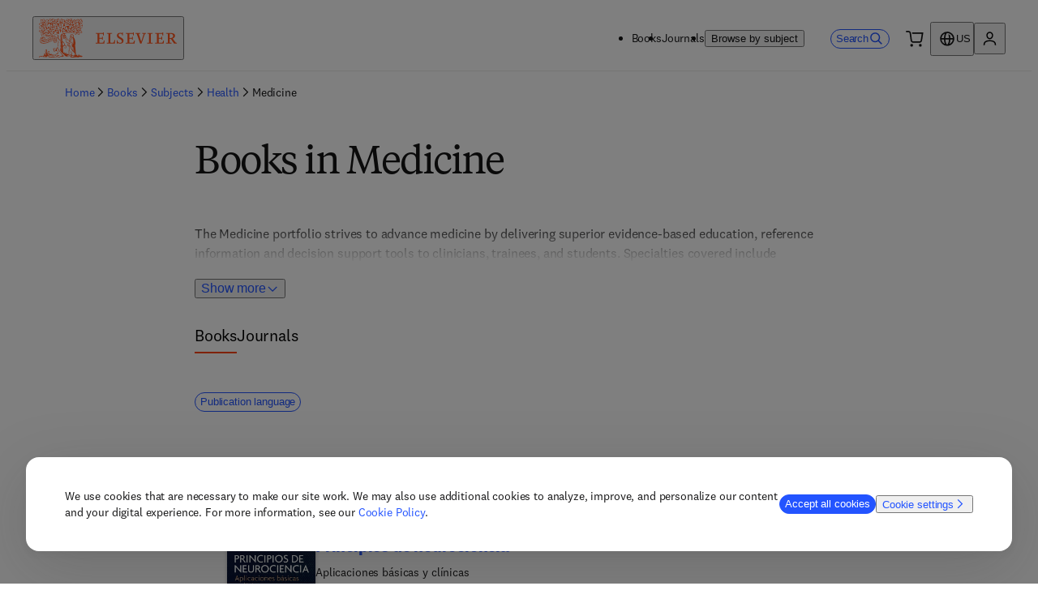

--- FILE ---
content_type: text/html; charset=utf-8
request_url: https://shop.elsevier.com/books/subjects/health/medicine?type=books&slug=health&slug=medicine&page=0
body_size: 60861
content:
<!DOCTYPE html><html lang="en-US"><head><meta charSet="utf-8" data-next-head=""/><meta name="viewport" content="width=device-width" data-next-head=""/><link rel="icon" href="/images/elsevier-favicon.png" type="image/png" data-next-head=""/><link rel="icon" href="/images/elsevier-favicon.svg" type="image/svg+xml" data-next-head=""/><link rel="apple-touch-icon" href="/images/elsevier-apple-touch-icon.png" data-next-head=""/><link rel="manifest" href="/manifest.json" data-next-head=""/><script>;window.NREUM||(NREUM={});NREUM.init={allow_bfcache:true,distributed_tracing:{enabled:true},privacy:{cookies_enabled:false},ajax:{deny_list:["bam.nr-data.net"]}};
    ;NREUM.loader_config={accountID:"3344122",trustKey:"2038175",agentID:"1588666277",licenseKey:"NRJS-8ad1606bcb8deff2157",applicationID:"1588681229"};
    ;NREUM.info={beacon:"bam.nr-data.net",errorBeacon:"bam.nr-data.net",licenseKey:"NRJS-8ad1606bcb8deff2157",applicationID:"1588681229",sa:1};
    ;(()=>{var e,t,r={234:(e,t,r)=>{"use strict";r.d(t,{P_:()=>m,Mt:()=>b,C5:()=>s,DL:()=>E,OP:()=>N,lF:()=>D,Yu:()=>_,Dg:()=>v,CX:()=>c,GE:()=>w,sU:()=>O});var n=r(8632),i=r(9567);const o={beacon:n.ce.beacon,errorBeacon:n.ce.errorBeacon,licenseKey:void 0,applicationID:void 0,sa:void 0,queueTime:void 0,applicationTime:void 0,ttGuid:void 0,user:void 0,account:void 0,product:void 0,extra:void 0,jsAttributes:{},userAttributes:void 0,atts:void 0,transactionName:void 0,tNamePlain:void 0},a={};function s(e){if(!e)throw new Error("All info objects require an agent identifier!");if(!a[e])throw new Error("Info for ".concat(e," was never set"));return a[e]}function c(e,t){if(!e)throw new Error("All info objects require an agent identifier!");a[e]=(0,i.D)(t,o);const r=(0,n.ek)(e);r&&(r.info=a[e])}const u=e=>{if(!e||"string"!=typeof e)return!1;try{document.createDocumentFragment().querySelector(e)}catch{return!1}return!0};var d=r(7056),l=r(50);const f="[data-nr-mask]",h=()=>{const e={mask_selector:"*",block_selector:"[data-nr-block]",mask_input_options:{color:!1,date:!1,"datetime-local":!1,email:!1,month:!1,number:!1,range:!1,search:!1,tel:!1,text:!1,time:!1,url:!1,week:!1,textarea:!1,select:!1,password:!0}};return{feature_flags:[],proxy:{assets:void 0,beacon:void 0},privacy:{cookies_enabled:!0},ajax:{deny_list:void 0,block_internal:!0,enabled:!0,harvestTimeSeconds:10,autoStart:!0},distributed_tracing:{enabled:void 0,exclude_newrelic_header:void 0,cors_use_newrelic_header:void 0,cors_use_tracecontext_headers:void 0,allowed_origins:void 0},session:{domain:void 0,expiresMs:d.oD,inactiveMs:d.Hb},ssl:void 0,obfuscate:void 0,jserrors:{enabled:!0,harvestTimeSeconds:10,autoStart:!0},metrics:{enabled:!0,autoStart:!0},page_action:{enabled:!0,harvestTimeSeconds:30,autoStart:!0},page_view_event:{enabled:!0,autoStart:!0},page_view_timing:{enabled:!0,harvestTimeSeconds:30,long_task:!1,autoStart:!0},session_trace:{enabled:!0,harvestTimeSeconds:10,autoStart:!0},harvest:{tooManyRequestsDelay:60},session_replay:{autoStart:!0,enabled:!1,harvestTimeSeconds:60,preload:!1,sampling_rate:10,error_sampling_rate:100,collect_fonts:!1,inline_images:!1,inline_stylesheet:!0,mask_all_inputs:!0,get mask_text_selector(){return e.mask_selector},set mask_text_selector(t){u(t)?e.mask_selector="".concat(t,",").concat(f):""===t||null===t?e.mask_selector=f:(0,l.Z)("An invalid session_replay.mask_selector was provided. '*' will be used.",t)},get block_class(){return"nr-block"},get ignore_class(){return"nr-ignore"},get mask_text_class(){return"nr-mask"},get block_selector(){return e.block_selector},set block_selector(t){u(t)?e.block_selector+=",".concat(t):""!==t&&(0,l.Z)("An invalid session_replay.block_selector was provided and will not be used",t)},get mask_input_options(){return e.mask_input_options},set mask_input_options(t){t&&"object"==typeof t?e.mask_input_options={...t,password:!0}:(0,l.Z)("An invalid session_replay.mask_input_option was provided and will not be used",t)}},spa:{enabled:!0,harvestTimeSeconds:10,autoStart:!0},soft_navigations:{enabled:!0,harvestTimeSeconds:10,autoStart:!0}}},p={},g="All configuration objects require an agent identifier!";function m(e){if(!e)throw new Error(g);if(!p[e])throw new Error("Configuration for ".concat(e," was never set"));return p[e]}function v(e,t){if(!e)throw new Error(g);p[e]=(0,i.D)(t,h());const r=(0,n.ek)(e);r&&(r.init=p[e])}function b(e,t){if(!e)throw new Error(g);var r=m(e);if(r){for(var n=t.split("."),i=0;i<n.length-1;i++)if("object"!=typeof(r=r[n[i]]))return;r=r[n[n.length-1]]}return r}const y={accountID:void 0,trustKey:void 0,agentID:void 0,licenseKey:void 0,applicationID:void 0,xpid:void 0},A={};function E(e){if(!e)throw new Error("All loader-config objects require an agent identifier!");if(!A[e])throw new Error("LoaderConfig for ".concat(e," was never set"));return A[e]}function w(e,t){if(!e)throw new Error("All loader-config objects require an agent identifier!");A[e]=(0,i.D)(t,y);const r=(0,n.ek)(e);r&&(r.loader_config=A[e])}const _=(0,n.mF)().o;var x=r(385),R=r(6818);const T={buildEnv:R.Re,customTransaction:void 0,disabled:!1,distMethod:R.gF,isolatedBacklog:!1,loaderType:void 0,maxBytes:3e4,offset:Math.floor(x._A?.performance?.timeOrigin||x._A?.performance?.timing?.navigationStart||Date.now()),onerror:void 0,origin:""+x._A.location,ptid:void 0,releaseIds:{},appMetadata:{},session:void 0,xhrWrappable:"function"==typeof x._A.XMLHttpRequest?.prototype?.addEventListener,version:R.q4,denyList:void 0,harvestCount:0,timeKeeper:void 0},S={};function N(e){if(!e)throw new Error("All runtime objects require an agent identifier!");if(!S[e])throw new Error("Runtime for ".concat(e," was never set"));return S[e]}function O(e,t){if(!e)throw new Error("All runtime objects require an agent identifier!");S[e]=(0,i.D)(t,T);const r=(0,n.ek)(e);r&&(r.runtime=S[e])}function D(e){return function(e){try{const t=s(e);return!!t.licenseKey&&!!t.errorBeacon&&!!t.applicationID}catch(e){return!1}}(e)}},9567:(e,t,r)=>{"use strict";r.d(t,{D:()=>i});var n=r(50);function i(e,t){try{if(!e||"object"!=typeof e)return(0,n.Z)("Setting a Configurable requires an object as input");if(!t||"object"!=typeof t)return(0,n.Z)("Setting a Configurable requires a model to set its initial properties");const r=Object.create(Object.getPrototypeOf(t),Object.getOwnPropertyDescriptors(t)),o=0===Object.keys(r).length?e:r;for(let a in o)if(void 0!==e[a])try{Array.isArray(e[a])&&Array.isArray(t[a])?r[a]=Array.from(new Set([...e[a],...t[a]])):"object"==typeof e[a]&&"object"==typeof t[a]?r[a]=i(e[a],t[a]):r[a]=e[a]}catch(e){(0,n.Z)("An error occurred while setting a property of a Configurable",e)}return r}catch(e){(0,n.Z)("An error occured while setting a Configurable",e)}}},6818:(e,t,r)=>{"use strict";r.d(t,{Re:()=>i,gF:()=>o,lF:()=>a,q4:()=>n});const n="1.257.0",i="PROD",o="CDN",a="2.0.0-alpha.12"},385:(e,t,r)=>{"use strict";r.d(t,{FN:()=>c,IF:()=>l,LW:()=>a,Nk:()=>h,Tt:()=>u,_A:()=>o,cv:()=>p,iS:()=>s,il:()=>n,ux:()=>d,v6:()=>i,w1:()=>f});const n="undefined"!=typeof window&&!!window.document,i="undefined"!=typeof WorkerGlobalScope&&("undefined"!=typeof self&&self instanceof WorkerGlobalScope&&self.navigator instanceof WorkerNavigator||"undefined"!=typeof globalThis&&globalThis instanceof WorkerGlobalScope&&globalThis.navigator instanceof WorkerNavigator),o=n?window:"undefined"!=typeof WorkerGlobalScope&&("undefined"!=typeof self&&self instanceof WorkerGlobalScope&&self||"undefined"!=typeof globalThis&&globalThis instanceof WorkerGlobalScope&&globalThis),a="complete"===o?.document?.readyState,s=Boolean("hidden"===o?.document?.visibilityState),c=""+o?.location,u=/iPad|iPhone|iPod/.test(o.navigator?.userAgent),d=u&&"undefined"==typeof SharedWorker,l=(()=>{const e=o.navigator?.userAgent?.match(/Firefox[/s](d+.d+)/);return Array.isArray(e)&&e.length>=2?+e[1]:0})(),f=Boolean(n&&window.document.documentMode),h=!!o.navigator?.sendBeacon,p=Math.floor(Date.now()-performance.now())},1117:(e,t,r)=>{"use strict";r.d(t,{w:()=>o});var n=r(50);const i={agentIdentifier:"",ee:void 0};class o{constructor(e){try{if("object"!=typeof e)return(0,n.Z)("shared context requires an object as input");this.sharedContext={},Object.assign(this.sharedContext,i),Object.entries(e).forEach((e=>{let[t,r]=e;Object.keys(i).includes(t)&&(this.sharedContext[t]=r)}))}catch(e){(0,n.Z)("An error occurred while setting SharedContext",e)}}}},8e3:(e,t,r)=>{"use strict";r.d(t,{LP:()=>l,RP:()=>c,o5:()=>u});var n=r(8325),i=r(1284),o=r(4322),a=r(3325);const s={};function c(e,t){const r={staged:!1,priority:a.p[t]||0};d(e),s[e].get(t)||s[e].set(t,r)}function u(e,t){d(e),s[e].get(t)&&s[e].delete(t),s[e].size&&f(e)}function d(e){if(!e)throw new Error("agentIdentifier required");s[e]||(s[e]=new Map)}function l(){let e=arguments.length>0&&void 0!==arguments[0]?arguments[0]:"",t=arguments.length>1&&void 0!==arguments[1]?arguments[1]:"feature",r=arguments.length>2&&void 0!==arguments[2]&&arguments[2];if(d(e),!e||!s[e].get(t)||r)return h(e,t);s[e].get(t).staged=!0,f(e)}function f(e){const t=[...s[e]];t.every((e=>{let[t,r]=e;return r.staged}))&&(t.sort(((e,t)=>e[1].priority-t[1].priority)),t.forEach((t=>{let[r]=t;s[e].delete(r),h(e,r)})))}function h(e,t){const r=e?n.ee.get(e):n.ee,a=o.X.handlers;if(r.backlog&&a){var s=r.backlog[t],c=a[t];if(c){for(var u=0;s&&u<s.length;++u)p(s[u],c);(0,i.D)(c,(function(e,t){(0,i.D)(t,(function(t,r){r[0].on(e,r[1])}))}))}r.isolatedBacklog||delete a[t],r.backlog[t]=null,r.emit("drain-"+t,[])}}function p(e,t){var r=e[1];(0,i.D)(t[r],(function(t,r){var n=e[0];if(r[0]===n){var i=r[1],o=e[3],a=e[2];i.apply(o,a)}}))}},8325:(e,t,r)=>{"use strict";r.d(t,{A:()=>c,ee:()=>u});var n=r(8632),i=r(2210),o=r(234);class a{constructor(e){this.contextId=e}}var s=r(3117);const c="nr@context:".concat(s.a),u=function e(t,r){var n={},s={},d={},l=!1;try{l=16===r.length&&(0,o.OP)(r).isolatedBacklog}catch(e){}var f={on:p,addEventListener:p,removeEventListener:function(e,t){var r=n[e];if(!r)return;for(var i=0;i<r.length;i++)r[i]===t&&r.splice(i,1)},emit:function(e,r,n,i,o){!1!==o&&(o=!0);if(u.aborted&&!i)return;t&&o&&t.emit(e,r,n);for(var a=h(n),c=g(e),d=c.length,l=0;l<d;l++)c[l].apply(a,r);var p=v()[s[e]];p&&p.push([f,e,r,a]);return a},get:m,listeners:g,context:h,buffer:function(e,t){const r=v();if(t=t||"feature",f.aborted)return;Object.entries(e||{}).forEach((e=>{let[n,i]=e;s[i]=t,t in r||(r[t]=[])}))},abort:function(){f._aborted=!0,Object.keys(f.backlog).forEach((e=>{delete f.backlog[e]}))},isBuffering:function(e){return!!v()[s[e]]},debugId:r,backlog:l?{}:t&&"object"==typeof t.backlog?t.backlog:{},isolatedBacklog:l};return Object.defineProperty(f,"aborted",{get:()=>{let e=f._aborted||!1;return e||(t&&(e=t.aborted),e)}}),f;function h(e){return e&&e instanceof a?e:e?(0,i.X)(e,c,(()=>new a(c))):new a(c)}function p(e,t){n[e]=g(e).concat(t)}function g(e){return n[e]||[]}function m(t){return d[t]=d[t]||e(f,t)}function v(){return f.backlog}}(void 0,"globalEE"),d=(0,n.fP)();d.ee||(d.ee=u)},5546:(e,t,r)=>{"use strict";r.d(t,{E:()=>n,p:()=>i});var n=r(8325).ee.get("handle");function i(e,t,r,i,o){o?(o.buffer([e],i),o.emit(e,t,r)):(n.buffer([e],i),n.emit(e,t,r))}},4322:(e,t,r)=>{"use strict";r.d(t,{X:()=>o});var n=r(5546);o.on=a;var i=o.handlers={};function o(e,t,r,o){a(o||n.E,i,e,t,r)}function a(e,t,r,i,o){o||(o="feature"),e||(e=n.E);var a=t[o]=t[o]||{};(a[r]=a[r]||[]).push([e,i])}},3239:(e,t,r)=>{"use strict";r.d(t,{bP:()=>s,iz:()=>c,m$:()=>a});var n=r(385);let i=!1,o=!1;try{const e={get passive(){return i=!0,!1},get signal(){return o=!0,!1}};n._A.addEventListener("test",null,e),n._A.removeEventListener("test",null,e)}catch(e){}function a(e,t){return i||o?{capture:!!e,passive:i,signal:t}:!!e}function s(e,t){let r=arguments.length>2&&void 0!==arguments[2]&&arguments[2],n=arguments.length>3?arguments[3]:void 0;window.addEventListener(e,t,a(r,n))}function c(e,t){let r=arguments.length>2&&void 0!==arguments[2]&&arguments[2],n=arguments.length>3?arguments[3]:void 0;document.addEventListener(e,t,a(r,n))}},3117:(e,t,r)=>{"use strict";r.d(t,{a:()=>n});const n=(0,r(4402).Rl)()},4402:(e,t,r)=>{"use strict";r.d(t,{Ht:()=>u,M:()=>c,Rl:()=>a,ky:()=>s});var n=r(385);const i="xxxxxxxx-xxxx-4xxx-yxxx-xxxxxxxxxxxx";function o(e,t){return e?15&e[t]:16*Math.random()|0}function a(){const e=n._A?.crypto||n._A?.msCrypto;let t,r=0;return e&&e.getRandomValues&&(t=e.getRandomValues(new Uint8Array(30))),i.split("").map((e=>"x"===e?o(t,r++).toString(16):"y"===e?(3&o()|8).toString(16):e)).join("")}function s(e){const t=n._A?.crypto||n._A?.msCrypto;let r,i=0;t&&t.getRandomValues&&(r=t.getRandomValues(new Uint8Array(e)));const a=[];for(var s=0;s<e;s++)a.push(o(r,i++).toString(16));return a.join("")}function c(){return s(16)}function u(){return s(32)}},7056:(e,t,r)=>{"use strict";r.d(t,{Bq:()=>n,Hb:()=>a,IK:()=>u,K4:()=>i,oD:()=>o,uT:()=>c,wO:()=>s});const n="NRBA",i="SESSION",o=144e5,a=18e5,s={PAUSE:"session-pause",RESET:"session-reset",RESUME:"session-resume",UPDATE:"session-update"},c={SAME_TAB:"same-tab",CROSS_TAB:"cross-tab"},u={OFF:0,FULL:1,ERROR:2}},7894:(e,t,r)=>{"use strict";function n(){return Math.floor(performance.now())}r.d(t,{z:()=>n})},7243:(e,t,r)=>{"use strict";r.d(t,{e:()=>i});var n=r(385);function i(e){if(0===(e||"").indexOf("data:"))return{protocol:"data"};try{const t=new URL(e,location.href),r={port:t.port,hostname:t.hostname,pathname:t.pathname,search:t.search,protocol:t.protocol.slice(0,t.protocol.indexOf(":")),sameOrigin:t.protocol===n._A?.location?.protocol&&t.host===n._A?.location?.host};return r.port&&""!==r.port||("http:"===t.protocol&&(r.port="80"),"https:"===t.protocol&&(r.port="443")),r.pathname&&""!==r.pathname?r.pathname.startsWith("/")||(r.pathname="/".concat(r.pathname)):r.pathname="/",r}catch(e){return{}}}},50:(e,t,r)=>{"use strict";function n(e,t){"function"==typeof console.warn&&(console.warn("New Relic: ".concat(e)),t&&console.warn(t))}r.d(t,{Z:()=>n})},2825:(e,t,r)=>{"use strict";r.d(t,{N:()=>c,T:()=>s});var n=r(8325),i=r(385);const o="newrelic";const a=new Set,s={};function c(e,t){const r=n.ee.get(t);s[t]??={},e&&"object"==typeof e&&(a.has(t)||(r.emit("rumresp",[e]),s[t]=e,a.add(t),function(){let e=arguments.length>0&&void 0!==arguments[0]?arguments[0]:{};try{i._A.dispatchEvent(new CustomEvent(o,{detail:e}))}catch(e){}}({loaded:!0})))}},2210:(e,t,r)=>{"use strict";r.d(t,{X:()=>i});var n=Object.prototype.hasOwnProperty;function i(e,t,r){if(n.call(e,t))return e[t];var i=r();if(Object.defineProperty&&Object.keys)try{return Object.defineProperty(e,t,{value:i,writable:!0,enumerable:!1}),i}catch(e){}return e[t]=i,i}},7872:(e,t,r)=>{"use strict";function n(e){var t=this;let r=arguments.length>1&&void 0!==arguments[1]?arguments[1]:500,n=arguments.length>2&&void 0!==arguments[2]?arguments[2]:{};const i=n?.leading||!1;let o;return function(){for(var n=arguments.length,a=new Array(n),s=0;s<n;s++)a[s]=arguments[s];i&&void 0===o&&(e.apply(t,a),o=setTimeout((()=>{o=clearTimeout(o)}),r)),i||(clearTimeout(o),o=setTimeout((()=>{e.apply(t,a)}),r))}}function i(e){var t=this;let r=!1;return function(){if(!r){r=!0;for(var n=arguments.length,i=new Array(n),o=0;o<n;o++)i[o]=arguments[o];e.apply(t,i)}}}r.d(t,{D:()=>n,Z:()=>i})},1284:(e,t,r)=>{"use strict";r.d(t,{D:()=>n});const n=(e,t)=>Object.entries(e||{}).map((e=>{let[r,n]=e;return t(r,n)}))},4351:(e,t,r)=>{"use strict";r.d(t,{P:()=>o});var n=r(8325);const i=()=>{const e=new WeakSet;return(t,r)=>{if("object"==typeof r&&null!==r){if(e.has(r))return;e.add(r)}return r}};function o(e){try{return JSON.stringify(e,i())}catch(e){try{n.ee.emit("internal-error",[e])}catch(e){}}}},3960:(e,t,r)=>{"use strict";r.d(t,{KB:()=>a,b2:()=>o});var n=r(3239);function i(){return"undefined"==typeof document||"complete"===document.readyState}function o(e,t){if(i())return e();(0,n.bP)("load",e,t)}function a(e){if(i())return e();(0,n.iz)("DOMContentLoaded",e)}},8632:(e,t,r)=>{"use strict";r.d(t,{EZ:()=>d,ce:()=>o,ek:()=>u,fP:()=>a,gG:()=>l,h5:()=>c,mF:()=>s});var n=r(385),i=r(7894);const o={beacon:"bam.nr-data.net",errorBeacon:"bam.nr-data.net"};function a(){return n._A.NREUM||(n._A.NREUM={}),void 0===n._A.newrelic&&(n._A.newrelic=n._A.NREUM),n._A.NREUM}function s(){let e=a();return e.o||(e.o={ST:n._A.setTimeout,SI:n._A.setImmediate,CT:n._A.clearTimeout,XHR:n._A.XMLHttpRequest,REQ:n._A.Request,EV:n._A.Event,PR:n._A.Promise,MO:n._A.MutationObserver,FETCH:n._A.fetch}),e}function c(e,t){let r=a();r.initializedAgents??={},t.initializedAt={ms:(0,i.z)(),date:new Date},r.initializedAgents[e]=t}function u(e){let t=a();return t.initializedAgents?.[e]}function d(e,t){a()[e]=t}function l(){return function(){let e=a();const t=e.info||{};e.info={beacon:o.beacon,errorBeacon:o.errorBeacon,...t}}(),function(){let e=a();const t=e.init||{};e.init={...t}}(),s(),function(){let e=a();const t=e.loader_config||{};e.loader_config={...t}}(),a()}},7956:(e,t,r)=>{"use strict";r.d(t,{N:()=>i});var n=r(3239);function i(e){let t=arguments.length>1&&void 0!==arguments[1]&&arguments[1],r=arguments.length>2?arguments[2]:void 0,i=arguments.length>3?arguments[3]:void 0;(0,n.iz)("visibilitychange",(function(){if(t)return void("hidden"===document.visibilityState&&e());e(document.visibilityState)}),r,i)}},7806:(e,t,r)=>{"use strict";r.d(t,{em:()=>b,u5:()=>S,QU:()=>D,_L:()=>j,Gm:()=>M,Lg:()=>L,BV:()=>Z,Kf:()=>Y});var n=r(8325),i=r(3117);const o="nr@original:".concat(i.a);var a=Object.prototype.hasOwnProperty,s=!1;function c(e,t){return e||(e=n.ee),r.inPlace=function(e,t,n,i,o){n||(n="");const a="-"===n.charAt(0);for(let s=0;s<t.length;s++){const c=t[s],u=e[c];d(u)||(e[c]=r(u,a?c+n:n,i,c,o))}},r.flag=o,r;function r(t,r,n,s,c){return d(t)?t:(r||(r=""),nrWrapper[o]=t,function(e,t,r){if(Object.defineProperty&&Object.keys)try{return Object.keys(e).forEach((function(r){Object.defineProperty(t,r,{get:function(){return e[r]},set:function(t){return e[r]=t,t}})})),t}catch(e){u([e],r)}for(var n in e)a.call(e,n)&&(t[n]=e[n])}(t,nrWrapper,e),nrWrapper);function nrWrapper(){var o,a,d,l;try{a=this,o=[...arguments],d="function"==typeof n?n(o,a):n||{}}catch(t){u([t,"",[o,a,s],d],e)}i(r+"start",[o,a,s],d,c);try{return l=t.apply(a,o)}catch(e){throw i(r+"err",[o,a,e],d,c),e}finally{i(r+"end",[o,a,l],d,c)}}}function i(r,n,i,o){if(!s||t){var a=s;s=!0;try{e.emit(r,n,i,t,o)}catch(t){u([t,r,n,i],e)}s=a}}}function u(e,t){t||(t=n.ee);try{t.emit("internal-error",e)}catch(e){}}function d(e){return!(e&&"function"==typeof e&&e.apply&&!e[o])}var l=r(2210),f=r(385);const h={},p=f._A.XMLHttpRequest,g="addEventListener",m="removeEventListener",v="nr@wrapped:".concat(n.A);function b(e){var t=function(e){return(e||n.ee).get("events")}(e);if(h[t.debugId]++)return t;h[t.debugId]=1;var r=c(t,!0);function i(e){r.inPlace(e,[g,m],"-",o)}function o(e,t){return e[1]}return"getPrototypeOf"in Object&&(f.il&&y(document,i),y(f._A,i),y(p.prototype,i)),t.on(g+"-start",(function(e,t){var n=e[1];if(null!==n&&("function"==typeof n||"object"==typeof n)){var i=(0,l.X)(n,v,(function(){var e={object:function(){if("function"!=typeof n.handleEvent)return;return n.handleEvent.apply(n,arguments)},function:n}[typeof n];return e?r(e,"fn-",null,e.name||"anonymous"):n}));this.wrapped=e[1]=i}})),t.on(m+"-start",(function(e){e[1]=this.wrapped||e[1]})),t}function y(e,t){let r=e;for(;"object"==typeof r&&!Object.prototype.hasOwnProperty.call(r,g);)r=Object.getPrototypeOf(r);for(var n=arguments.length,i=new Array(n>2?n-2:0),o=2;o<n;o++)i[o-2]=arguments[o];r&&t(r,...i)}var A="fetch-",E=A+"body-",w=["arrayBuffer","blob","json","text","formData"],_=f._A.Request,x=f._A.Response,R="prototype";const T={};function S(e){const t=function(e){return(e||n.ee).get("fetch")}(e);if(!(_&&x&&f._A.fetch))return t;if(T[t.debugId]++)return t;function r(e,r,i){var o=e[r];"function"==typeof o&&(e[r]=function(){var e,r=[...arguments],a={};t.emit(i+"before-start",[r],a),a[n.A]&&a[n.A].dt&&(e=a[n.A].dt);var s=o.apply(this,r);return t.emit(i+"start",[r,e],s),s.then((function(e){return t.emit(i+"end",[null,e],s),e}),(function(e){throw t.emit(i+"end",[e],s),e}))})}return T[t.debugId]=1,w.forEach((e=>{r(_[R],e,E),r(x[R],e,E)})),r(f._A,"fetch",A),t.on(A+"end",(function(e,r){var n=this;if(r){var i=r.headers.get("content-length");null!==i&&(n.rxSize=i),t.emit(A+"done",[null,r],n)}else t.emit(A+"done",[e],n)})),t}const N={},O=["pushState","replaceState"];function D(e){const t=function(e){return(e||n.ee).get("history")}(e);return!f.il||N[t.debugId]++||(N[t.debugId]=1,c(t).inPlace(window.history,O,"-")),t}var P=r(3239);const I={},C=["appendChild","insertBefore","replaceChild"];function j(e){const t=function(e){return(e||n.ee).get("jsonp")}(e);if(!f.il||I[t.debugId])return t;I[t.debugId]=!0;var r=c(t),i=/[?&](?:callback|cb)=([^&#]+)/,o=/(.*).([^.]+)/,a=/^(w+)(.|$)(.*)$/;function s(e,t){if(!e)return t;const r=e.match(a),n=r[1];return s(r[3],t[n])}return r.inPlace(Node.prototype,C,"dom-"),t.on("dom-start",(function(e){!function(e){if(!e||"string"!=typeof e.nodeName||"script"!==e.nodeName.toLowerCase())return;if("function"!=typeof e.addEventListener)return;var n=(a=e.src,c=a.match(i),c?c[1]:null);var a,c;if(!n)return;var u=function(e){var t=e.match(o);if(t&&t.length>=3)return{key:t[2],parent:s(t[1],window)};return{key:e,parent:window}}(n);if("function"!=typeof u.parent[u.key])return;var d={};function l(){t.emit("jsonp-end",[],d),e.removeEventListener("load",l,(0,P.m$)(!1)),e.removeEventListener("error",f,(0,P.m$)(!1))}function f(){t.emit("jsonp-error",[],d),t.emit("jsonp-end",[],d),e.removeEventListener("load",l,(0,P.m$)(!1)),e.removeEventListener("error",f,(0,P.m$)(!1))}r.inPlace(u.parent,[u.key],"cb-",d),e.addEventListener("load",l,(0,P.m$)(!1)),e.addEventListener("error",f,(0,P.m$)(!1)),t.emit("new-jsonp",[e.src],d)}(e[0])})),t}const k={};function M(e){const t=function(e){return(e||n.ee).get("mutation")}(e);if(!f.il||k[t.debugId])return t;k[t.debugId]=!0;var r=c(t),i=f._A.MutationObserver;return i&&(window.MutationObserver=function(e){return this instanceof i?new i(r(e,"fn-")):i.apply(this,arguments)},MutationObserver.prototype=i.prototype),t}const H={};function L(e){const t=function(e){return(e||n.ee).get("promise")}(e);if(H[t.debugId])return t;H[t.debugId]=!0;var r=t.context,i=c(t),a=f._A.Promise;return a&&function(){function e(r){var n=t.context(),o=i(r,"executor-",n,null,!1);const s=Reflect.construct(a,[o],e);return t.context(s).getCtx=function(){return n},s}f._A.Promise=e,Object.defineProperty(e,"name",{value:"Promise"}),e.toString=function(){return a.toString()},Object.setPrototypeOf(e,a),["all","race"].forEach((function(r){const n=a[r];e[r]=function(e){let i=!1;[...e||[]].forEach((e=>{this.resolve(e).then(a("all"===r),a(!1))}));const o=n.apply(this,arguments);return o;function a(e){return function(){t.emit("propagate",[null,!i],o,!1,!1),i=i||!e}}}})),["resolve","reject"].forEach((function(r){const n=a[r];e[r]=function(e){const r=n.apply(this,arguments);return e!==r&&t.emit("propagate",[e,!0],r,!1,!1),r}})),e.prototype=a.prototype;const n=a.prototype.then;a.prototype.then=function(){var e=this,o=r(e);o.promise=e;for(var a=arguments.length,s=new Array(a),c=0;c<a;c++)s[c]=arguments[c];s[0]=i(s[0],"cb-",o,null,!1),s[1]=i(s[1],"cb-",o,null,!1);const u=n.apply(this,s);return o.nextPromise=u,t.emit("propagate",[e,!0],u,!1,!1),u},a.prototype.then[o]=n,t.on("executor-start",(function(e){e[0]=i(e[0],"resolve-",this,null,!1),e[1]=i(e[1],"resolve-",this,null,!1)})),t.on("executor-err",(function(e,t,r){e[1](r)})),t.on("cb-end",(function(e,r,n){t.emit("propagate",[n,!0],this.nextPromise,!1,!1)})),t.on("propagate",(function(e,r,n){this.getCtx&&!r||(this.getCtx=function(){if(e instanceof Promise)var r=t.context(e);return r&&r.getCtx?r.getCtx():this})}))}(),t}const U={},z="setTimeout",F="setInterval",B="clearTimeout",G="-start",q="-",V=[z,"setImmediate",F,B,"clearImmediate"];function Z(e){const t=function(e){return(e||n.ee).get("timer")}(e);if(U[t.debugId]++)return t;U[t.debugId]=1;var r=c(t);return r.inPlace(f._A,V.slice(0,2),z+q),r.inPlace(f._A,V.slice(2,3),F+q),r.inPlace(f._A,V.slice(3),B+q),t.on(F+G,(function(e,t,n){e[0]=r(e[0],"fn-",null,n)})),t.on(z+G,(function(e,t,n){this.method=n,this.timerDuration=isNaN(e[1])?0:+e[1],e[0]=r(e[0],"fn-",this,n)})),t}var K=r(50);const W={},X=["open","send"];function Y(e){var t=e||n.ee;const r=function(e){return(e||n.ee).get("xhr")}(t);if(W[r.debugId]++)return r;W[r.debugId]=1,b(t);var i=c(r),o=f._A.XMLHttpRequest,a=f._A.MutationObserver,s=f._A.Promise,u=f._A.setInterval,d="readystatechange",l=["onload","onerror","onabort","onloadstart","onloadend","onprogress","ontimeout"],h=[],p=f._A.XMLHttpRequest=function(e){const t=new o(e),n=r.context(t);try{r.emit("new-xhr",[t],n),t.addEventListener(d,(a=n,function(){var e=this;e.readyState>3&&!a.resolved&&(a.resolved=!0,r.emit("xhr-resolved",[],e)),i.inPlace(e,l,"fn-",E)}),(0,P.m$)(!1))}catch(e){(0,K.Z)("An error occurred while intercepting XHR",e);try{r.emit("internal-error",[e])}catch(e){}}var a;return t};function g(e,t){i.inPlace(t,["onreadystatechange"],"fn-",E)}if(function(e,t){for(var r in e)t[r]=e[r]}(o,p),p.prototype=o.prototype,i.inPlace(p.prototype,X,"-xhr-",E),r.on("send-xhr-start",(function(e,t){g(e,t),function(e){h.push(e),a&&(m?m.then(A):u?u(A):(v=-v,y.data=v))}(t)})),r.on("open-xhr-start",g),a){var m=s&&s.resolve();if(!u&&!s){var v=1,y=document.createTextNode(v);new a(A).observe(y,{characterData:!0})}}else t.on("fn-end",(function(e){e[0]&&e[0].type===d||A()}));function A(){for(var e=0;e<h.length;e++)g(0,h[e]);h.length&&(h=[])}function E(e,t){return t}return r}},7825:(e,t,r)=>{"use strict";r.d(t,{t:()=>n});const n=r(3325).D.ajax},6660:(e,t,r)=>{"use strict";r.d(t,{t:()=>n});const n=r(3325).D.jserrors},3081:(e,t,r)=>{"use strict";r.d(t,{gF:()=>o,mY:()=>i,t9:()=>n,vz:()=>s,xS:()=>a});const n=r(3325).D.metrics,i="sm",o="cm",a="storeSupportabilityMetrics",s="storeEventMetrics"},4649:(e,t,r)=>{"use strict";r.d(t,{t:()=>n});const n=r(3325).D.pageAction},7633:(e,t,r)=>{"use strict";r.d(t,{t:()=>n});const n=r(3325).D.pageViewEvent},9251:(e,t,r)=>{"use strict";r.d(t,{t:()=>n});const n=r(3325).D.pageViewTiming},7144:(e,t,r)=>{"use strict";r.d(t,{Ef:()=>o,J0:()=>f,Mi:()=>l,Vb:()=>a,Ye:()=>c,fm:()=>u,i9:()=>s,t9:()=>i,u0:()=>d});var n=r(7056);const i=r(3325).D.sessionReplay,o={RECORD:"recordReplay",PAUSE:"pauseReplay",REPLAY_RUNNING:"replayRunning",ERROR_DURING_REPLAY:"errorDuringReplay"},a=.12,s={DomContentLoaded:0,Load:1,FullSnapshot:2,IncrementalSnapshot:3,Meta:4,Custom:5},c=1e6,u=64e3,d={[n.IK.ERROR]:15e3,[n.IK.FULL]:3e5,[n.IK.OFF]:0},l={RESET:{message:"Session was reset",sm:"Reset"},IMPORT:{message:"Recorder failed to import",sm:"Import"},TOO_MANY:{message:"429: Too Many Requests",sm:"Too-Many"},TOO_BIG:{message:"Payload was too large",sm:"Too-Big"},CROSS_TAB:{message:"Session Entity was set to OFF on another tab",sm:"Cross-Tab"},ENTITLEMENTS:{message:"Session Replay is not allowed and will not be started",sm:"Entitlement"}},f=5e3},3112:(e,t,r)=>{"use strict";r.d(t,{HM:()=>c,ev:()=>o,rU:()=>s,wi:()=>u});var n=r(234),i=r(385);function o(e){return i.il&&!0===(0,n.Mt)(e,"privacy.cookies_enabled")}function a(e){return!!n.Yu.MO&&o(e)&&!0===(0,n.Mt)(e,"session_trace.enabled")}function s(e){return!0===(0,n.Mt)(e,"session_replay.preload")&&a(e)}function c(e,t){return!!a(e)&&(!!t?.isNew||!!t?.state.sessionReplayMode)}function u(e,t){const r=t.correctAbsoluteTimestamp(e);return{originalTimestamp:e,correctedTimestamp:r,timestampDiff:e-r,timeKeeperOriginTime:t.originTime,timeKeeperCorrectedOriginTime:t.correctedOriginTime,timeKeeperDiff:Math.floor(t.originTime-t.correctedOriginTime)}}},3614:(e,t,r)=>{"use strict";r.d(t,{BST_RESOURCE:()=>i,END:()=>s,FEATURE_NAME:()=>n,FN_END:()=>u,FN_START:()=>c,PUSH_STATE:()=>d,RESOURCE:()=>o,START:()=>a});const n=r(3325).D.sessionTrace,i="bstResource",o="resource",a="-start",s="-end",c="fn"+a,u="fn"+s,d="pushState"},6216:(e,t,r)=>{"use strict";r.d(t,{K8:()=>s,QZ:()=>c,cS:()=>o,sE:()=>i,t9:()=>a,vh:()=>u});var n=r(3325);const i=["click","keydown","submit"],o="api",a=n.D.softNav,s={INITIAL_PAGE_LOAD:"",ROUTE_CHANGE:1,UNSPECIFIED:2},c={INTERACTION:1,AJAX:2,CUSTOM_END:3,CUSTOM_TRACER:4},u={IP:"in progress",FIN:"finished",CAN:"cancelled"}},7836:(e,t,r)=>{"use strict";r.d(t,{BODY:()=>w,CB_END:()=>_,CB_START:()=>u,END:()=>E,FEATURE_NAME:()=>i,FETCH:()=>R,FETCH_BODY:()=>v,FETCH_DONE:()=>m,FETCH_START:()=>g,FN_END:()=>c,FN_START:()=>s,INTERACTION:()=>f,INTERACTION_API:()=>d,INTERACTION_EVENTS:()=>o,JSONP_END:()=>b,JSONP_NODE:()=>p,JS_TIME:()=>x,MAX_TIMER_BUDGET:()=>a,REMAINING:()=>l,SPA_NODE:()=>h,START:()=>A,originalSetTimeout:()=>y});var n=r(234);const i=r(3325).D.spa,o=["click","submit","keypress","keydown","keyup","change"],a=999,s="fn-start",c="fn-end",u="cb-start",d="api-ixn-",l="remaining",f="interaction",h="spaNode",p="jsonpNode",g="fetch-start",m="fetch-done",v="fetch-body-",b="jsonp-end",y=n.Yu.ST,A="-start",E="-end",w="-body",_="cb"+E,x="jsTime",R="fetch"},5938:(e,t,r)=>{"use strict";r.d(t,{W:()=>i});var n=r(8325);class i{constructor(e,t,r){this.agentIdentifier=e,this.aggregator=t,this.ee=n.ee.get(e),this.featureName=r,this.blocked=!1}}},2758:(e,t,r)=>{"use strict";r.d(t,{j:()=>_});var n=r(3325),i=r(234),o=r(5546),a=r(8325),s=r(8e3),c=r(3960),u=r(385),d=r(50),l=r(3081),f=r(8632),h=r(7144);const p=["setErrorHandler","finished","addToTrace","addRelease","addPageAction","setCurrentRouteName","setPageViewName","setCustomAttribute","interaction","noticeError","setUserId","setApplicationVersion","start","recordReplay","pauseReplay",h.Ef.RECORD,h.Ef.PAUSE],g=["setErrorHandler","finished","addToTrace","addRelease"];var m=r(7894),v=r(7056);function b(){const e=(0,f.gG)();p.forEach((t=>{e[t]=function(){for(var r=arguments.length,n=new Array(r),i=0;i<r;i++)n[i]=arguments[i];return function(t){for(var r=arguments.length,n=new Array(r>1?r-1:0),i=1;i<r;i++)n[i-1]=arguments[i];let o=[];return Object.values(e.initializedAgents).forEach((e=>{e.exposed&&e.api[t]&&o.push(e.api[t](...n))})),o.length>1?o:o[0]}(t,...n)}}))}const y={};var A=r(2825);const E=e=>{const t=e.startsWith("http");e+="/",r.p=t?e:"https://"+e};let w=!1;function _(e){let t=arguments.length>1&&void 0!==arguments[1]?arguments[1]:{},p=arguments.length>2?arguments[2]:void 0,_=arguments.length>3?arguments[3]:void 0,{init:x,info:R,loader_config:T,runtime:S={loaderType:p},exposed:N=!0}=t;const O=(0,f.gG)();R||(x=O.init,R=O.info,T=O.loader_config),(0,i.Dg)(e.agentIdentifier,x||{}),(0,i.GE)(e.agentIdentifier,T||{}),R.jsAttributes??={},u.v6&&(R.jsAttributes.isWorker=!0),(0,i.CX)(e.agentIdentifier,R);const D=(0,i.P_)(e.agentIdentifier),P=[R.beacon,R.errorBeacon];w||(D.proxy.assets&&(E(D.proxy.assets),P.push(D.proxy.assets)),D.proxy.beacon&&P.push(D.proxy.beacon),b(),(0,f.EZ)("activatedFeatures",A.T),e.runSoftNavOverSpa&&=!0===D.soft_navigations.enabled&&D.feature_flags.includes("soft_nav")),S.denyList=[...D.ajax.deny_list||[],...D.ajax.block_internal?P:[]],(0,i.sU)(e.agentIdentifier,S),void 0===e.api&&(e.api=function(e,t){let f=arguments.length>2&&void 0!==arguments[2]&&arguments[2];t||(0,s.RP)(e,"api");const p={};var b=a.ee.get(e),A=b.get("tracer");y[e]=v.IK.OFF,b.on(h.Ef.REPLAY_RUNNING,(t=>{y[e]=t}));var E="api-",w=E+"ixn-";function _(t,r,n,o){const a=(0,i.C5)(e);return null===r?delete a.jsAttributes[t]:(0,i.CX)(e,{...a,jsAttributes:{...a.jsAttributes,[t]:r}}),T(E,n,!0,o||null===r?"session":void 0)(t,r)}function x(){}g.forEach((e=>{p[e]=T(E,e,!0,"api")})),p.addPageAction=T(E,"addPageAction",!0,n.D.pageAction),p.setPageViewName=function(t,r){if("string"==typeof t)return"/"!==t.charAt(0)&&(t="/"+t),(0,i.OP)(e).customTransaction=(r||"http://custom.transaction")+t,T(E,"setPageViewName",!0)()},p.setCustomAttribute=function(e,t){let r=arguments.length>2&&void 0!==arguments[2]&&arguments[2];if("string"==typeof e){if(["string","number","boolean"].includes(typeof t)||null===t)return _(e,t,"setCustomAttribute",r);(0,d.Z)("Failed to execute setCustomAttribute. Non-null value must be a string, number or boolean type, but a type of <".concat(typeof t,"> was provided."))}else(0,d.Z)("Failed to execute setCustomAttribute. Name must be a string type, but a type of <".concat(typeof e,"> was provided."))},p.setUserId=function(e){if("string"==typeof e||null===e)return _("enduser.id",e,"setUserId",!0);(0,d.Z)("Failed to execute setUserId. Non-null value must be a string type, but a type of <".concat(typeof e,"> was provided."))},p.setApplicationVersion=function(e){if("string"==typeof e||null===e)return _("application.version",e,"setApplicationVersion",!1);(0,d.Z)("Failed to execute setApplicationVersion. Expected <String | null>, but got <".concat(typeof e,">."))},p.start=e=>{try{const t=e?"defined":"undefined";(0,o.p)(l.xS,["API/start/".concat(t,"/called")],void 0,n.D.metrics,b);const r=Object.values(n.D);if(void 0===e)e=r;else{if((e=Array.isArray(e)&&e.length?e:[e]).some((e=>!r.includes(e))))return(0,d.Z)("Invalid feature name supplied. Acceptable feature names are: ".concat(r));e.includes(n.D.pageViewEvent)||e.push(n.D.pageViewEvent)}e.forEach((e=>{b.emit("".concat(e,"-opt-in"))}))}catch(e){(0,d.Z)("An unexpected issue occurred",e)}},p[h.Ef.RECORD]=function(){(0,o.p)(l.xS,["API/recordReplay/called"],void 0,n.D.metrics,b),(0,o.p)(h.Ef.RECORD,[],void 0,n.D.sessionReplay,b)},p[h.Ef.PAUSE]=function(){(0,o.p)(l.xS,["API/pauseReplay/called"],void 0,n.D.metrics,b),(0,o.p)(h.Ef.PAUSE,[],void 0,n.D.sessionReplay,b)},p.interaction=function(e){return(new x).get("object"==typeof e?e:{})};const R=x.prototype={createTracer:function(e,t){var r={},i=this,a="function"==typeof t;return(0,o.p)(l.xS,["API/createTracer/called"],void 0,n.D.metrics,b),f||(0,o.p)(w+"tracer",[(0,m.z)(),e,r],i,n.D.spa,b),function(){if(A.emit((a?"":"no-")+"fn-start",[(0,m.z)(),i,a],r),a)try{return t.apply(this,arguments)}catch(e){throw A.emit("fn-err",[arguments,this,e],r),e}finally{A.emit("fn-end",[(0,m.z)()],r)}}}};function T(e,t,r,i){return function(){return(0,o.p)(l.xS,["API/"+t+"/called"],void 0,n.D.metrics,b),i&&(0,o.p)(e+t,[(0,m.z)(),...arguments],r?null:this,i,b),r?void 0:this}}function S(){r.e(111).then(r.bind(r,7438)).then((t=>{let{setAPI:r}=t;r(e),(0,s.LP)(e,"api")})).catch((()=>{(0,d.Z)("Downloading runtime APIs failed..."),b.abort()}))}return["actionText","setName","setAttribute","save","ignore","onEnd","getContext","end","get"].forEach((e=>{R[e]=T(w,e,void 0,f?n.D.softNav:n.D.spa)})),p.setCurrentRouteName=f?T(w,"routeName",void 0,n.D.softNav):T(E,"routeName",!0,n.D.spa),p.noticeError=function(t,r){"string"==typeof t&&(t=new Error(t)),(0,o.p)(l.xS,["API/noticeError/called"],void 0,n.D.metrics,b),(0,o.p)("err",[t,(0,m.z)(),!1,r,!!y[e]],void 0,n.D.jserrors,b)},u.il?(0,c.b2)((()=>S()),!0):S(),p}(e.agentIdentifier,_,e.runSoftNavOverSpa)),void 0===e.exposed&&(e.exposed=N),w=!0}},8993:(e,t,r)=>{r.nc=(()=>{try{return document?.currentScript?.nonce}catch(e){}return""})()},3325:(e,t,r)=>{"use strict";r.d(t,{D:()=>n,p:()=>i});const n={ajax:"ajax",jserrors:"jserrors",metrics:"metrics",pageAction:"page_action",pageViewEvent:"page_view_event",pageViewTiming:"page_view_timing",sessionReplay:"session_replay",sessionTrace:"session_trace",softNav:"soft_navigations",spa:"spa"},i={[n.pageViewEvent]:1,[n.pageViewTiming]:2,[n.metrics]:3,[n.jserrors]:4,[n.ajax]:5,[n.sessionTrace]:6,[n.pageAction]:7,[n.spa]:8,[n.softNav]:9,[n.sessionReplay]:10}}},n={};function i(e){var t=n[e];if(void 0!==t)return t.exports;var o=n[e]={exports:{}};return r[e](o,o.exports,i),o.exports}i.m=r,i.d=(e,t)=>{for(var r in t)i.o(t,r)&&!i.o(e,r)&&Object.defineProperty(e,r,{enumerable:!0,get:t[r]})},i.f={},i.e=e=>Promise.all(Object.keys(i.f).reduce(((t,r)=>(i.f[r](e,t),t)),[])),i.u=e=>({111:"nr-spa",164:"nr-spa-compressor",433:"nr-spa-recorder"}[e]+"-1.257.0.min.js"),i.o=(e,t)=>Object.prototype.hasOwnProperty.call(e,t),e={},t="NRBA-1.257.0.PROD:",i.l=(r,n,o,a)=>{if(e[r])e[r].push(n);else{var s,c;if(void 0!==o)for(var u=document.getElementsByTagName("script"),d=0;d<u.length;d++){var l=u[d];if(l.getAttribute("src")==r||l.getAttribute("data-webpack")==t+o){s=l;break}}if(!s){c=!0;var f={111:"sha512-ANmGkHR8C/aA941pbKL4FBoXtrR+1TeFfluIxpUQ535UOjSH+R7WSAVxIstTpyEp073k4brvwNNUX2c10rYrIA==",433:"sha512-N8gRlCqzw2lS+m3CL/mMjjNHJfRgBBf1Wfm55jx7Wv931+jmXGDC3pxe1yqoD84+px94W8pRM9DOlwxTTz6YMQ==",164:"sha512-rwz2SW2q0W35zYJMBkNUd4b2uib909wiCPDSMMR/4ecOYSJOwG3RUWWIUW04vVmSYnmQbJHkMibLArUPJBimkw=="};(s=document.createElement("script")).charset="utf-8",s.timeout=120,i.nc&&s.setAttribute("nonce",i.nc),s.setAttribute("data-webpack",t+o),s.src=r,0!==s.src.indexOf(window.location.origin+"/")&&(s.crossOrigin="anonymous"),f[a]&&(s.integrity=f[a])}e[r]=[n];var h=(t,n)=>{s.onerror=s.onload=null,clearTimeout(p);var i=e[r];if(delete e[r],s.parentNode&&s.parentNode.removeChild(s),i&&i.forEach((e=>e(n))),t)return t(n)},p=setTimeout(h.bind(null,void 0,{type:"timeout",target:s}),12e4);s.onerror=h.bind(null,s.onerror),s.onload=h.bind(null,s.onload),c&&document.head.appendChild(s)}},i.r=e=>{"undefined"!=typeof Symbol&&Symbol.toStringTag&&Object.defineProperty(e,Symbol.toStringTag,{value:"Module"}),Object.defineProperty(e,"__esModule",{value:!0})},i.p="https://js-agent.newrelic.com/",(()=>{var e={801:0,92:0};i.f.j=(t,r)=>{var n=i.o(e,t)?e[t]:void 0;if(0!==n)if(n)r.push(n[2]);else{var o=new Promise(((r,i)=>n=e[t]=[r,i]));r.push(n[2]=o);var a=i.p+i.u(t),s=new Error;i.l(a,(r=>{if(i.o(e,t)&&(0!==(n=e[t])&&(e[t]=void 0),n)){var o=r&&("load"===r.type?"missing":r.type),a=r&&r.target&&r.target.src;s.message="Loading chunk "+t+" failed. ("+o+": "+a+")",s.name="ChunkLoadError",s.type=o,s.request=a,n[1](s)}}),"chunk-"+t,t)}};var t=(t,r)=>{var n,o,[a,s,c]=r,u=0;if(a.some((t=>0!==e[t]))){for(n in s)i.o(s,n)&&(i.m[n]=s[n]);if(c)c(i)}for(t&&t(r);u<a.length;u++)o=a[u],i.o(e,o)&&e[o]&&e[o][0](),e[o]=0},r=self["webpackChunk:NRBA-1.257.0.PROD"]=self["webpackChunk:NRBA-1.257.0.PROD"]||[];r.forEach(t.bind(null,0)),r.push=t.bind(null,r.push.bind(r))})(),(()=>{"use strict";i(8993);var e=i(50),t=i(7144),r=i(4402);class n{agentIdentifier;constructor(){let e=arguments.length>0&&void 0!==arguments[0]?arguments[0]:(0,r.ky)(16);this.agentIdentifier=e}#e(t){for(var r=arguments.length,n=new Array(r>1?r-1:0),i=1;i<r;i++)n[i-1]=arguments[i];if("function"==typeof this.api?.[t])return this.api[t](...n);(0,e.Z)("Call to agent api ".concat(t," failed. The API is not currently initialized."))}addPageAction(e,t){return this.#e("addPageAction",e,t)}setPageViewName(e,t){return this.#e("setPageViewName",e,t)}setCustomAttribute(e,t,r){return this.#e("setCustomAttribute",e,t,r)}noticeError(e,t){return this.#e("noticeError",e,t)}setUserId(e){return this.#e("setUserId",e)}setApplicationVersion(e){return this.#e("setApplicationVersion",e)}setErrorHandler(e){return this.#e("setErrorHandler",e)}finished(e){return this.#e("finished",e)}addRelease(e,t){return this.#e("addRelease",e,t)}start(e){return this.#e("start",e)}recordReplay(){return this.#e(t.Ef.RECORD)}pauseReplay(){return this.#e(t.Ef.PAUSE)}addToTrace(e){return this.#e("addToTrace",e)}setCurrentRouteName(e){return this.#e("setCurrentRouteName",e)}interaction(){return this.#e("interaction")}}var o=i(3325),a=i(234);const s=Object.values(o.D);function c(e){const t={};return s.forEach((r=>{t[r]=function(e,t){return!0===(0,a.Mt)(t,"".concat(e,".enabled"))}(r,e)})),t}var u=i(2758);var d=i(8e3),l=i(5938),f=i(3960),h=i(385),p=i(3112),g=i(7872);class m extends l.W{constructor(e,t,r){let n=!(arguments.length>3&&void 0!==arguments[3])||arguments[3];super(e,t,r),this.auto=n,this.abortHandler=void 0,this.featAggregate=void 0,this.onAggregateImported=void 0,!1===(0,a.Mt)(this.agentIdentifier,"".concat(this.featureName,".autoStart"))&&(this.auto=!1),this.auto?(0,d.RP)(e,r):this.ee.on("".concat(this.featureName,"-opt-in"),(0,g.Z)((()=>{(0,d.RP)(this.agentIdentifier,this.featureName),this.auto=!0,this.importAggregator()})))}importAggregator(){let t,r=arguments.length>0&&void 0!==arguments[0]?arguments[0]:{};if(this.featAggregate||!this.auto)return;this.onAggregateImported=new Promise((e=>{t=e}));const n=async()=>{let n;try{if((0,p.ev)(this.agentIdentifier)){const{setupAgentSession:e}=await i.e(111).then(i.bind(i,1656));n=e(this.agentIdentifier)}}catch(t){(0,e.Z)("A problem occurred when starting up session manager. This page will not start or extend any session.",t),this.featureName===o.D.sessionReplay&&this.abortHandler?.()}try{if(!this.#t(this.featureName,n))return(0,d.LP)(this.agentIdentifier,this.featureName),void t(!1);const{lazyFeatureLoader:e}=await i.e(111).then(i.bind(i,8582)),{Aggregate:o}=await e(this.featureName,"aggregate");this.featAggregate=new o(this.agentIdentifier,this.aggregator,r),t(!0)}catch(r){(0,e.Z)("Downloading and initializing ".concat(this.featureName," failed..."),r),this.abortHandler?.(),(0,d.LP)(this.agentIdentifier,this.featureName,!0),t(!1),this.ee&&this.ee.abort()}};h.il?(0,f.b2)((()=>n()),!0):n()}#t(e,t){return e!==o.D.sessionReplay||(0,p.HM)(this.agentIdentifier,t)}}var v=i(7633);class b extends m{static featureName=v.t;constructor(e,t){let r=!(arguments.length>2&&void 0!==arguments[2])||arguments[2];super(e,t,v.t,r),this.importAggregator()}}var y=i(1117),A=i(1284);class E extends y.w{constructor(e){super(e),this.aggregatedData={}}store(e,t,r,n,i){var o=this.getBucket(e,t,r,i);return o.metrics=function(e,t){t||(t={count:0});return t.count+=1,(0,A.D)(e,(function(e,r){t[e]=w(r,t[e])})),t}(n,o.metrics),o}merge(e,t,r,n,i){var o=this.getBucket(e,t,n,i);if(o.metrics){var a=o.metrics;a.count+=r.count,(0,A.D)(r,(function(e,t){if("count"!==e){var n=a[e],i=r[e];i&&!i.c?a[e]=w(i.t,n):a[e]=function(e,t){if(!t)return e;t.c||(t=_(t.t));return t.min=Math.min(e.min,t.min),t.max=Math.max(e.max,t.max),t.t+=e.t,t.sos+=e.sos,t.c+=e.c,t}(i,a[e])}}))}else o.metrics=r}storeMetric(e,t,r,n){var i=this.getBucket(e,t,r);return i.stats=w(n,i.stats),i}getBucket(e,t,r,n){this.aggregatedData[e]||(this.aggregatedData[e]={});var i=this.aggregatedData[e][t];return i||(i=this.aggregatedData[e][t]={params:r||{}},n&&(i.custom=n)),i}get(e,t){return t?this.aggregatedData[e]&&this.aggregatedData[e][t]:this.aggregatedData[e]}take(e){for(var t={},r="",n=!1,i=0;i<e.length;i++)t[r=e[i]]=Object.values(this.aggregatedData[r]||{}),t[r].length&&(n=!0),delete this.aggregatedData[r];return n?t:null}}function w(e,t){return null==e?function(e){e?e.c++:e={c:1};return e}(t):t?(t.c||(t=_(t.t)),t.c+=1,t.t+=e,t.sos+=e*e,e>t.max&&(t.max=e),e<t.min&&(t.min=e),t):{t:e}}function _(e){return{t:e,min:e,max:e,sos:e*e,c:1}}var x=i(8632),R=i(4351);var T=i(5546),S=i(7956),N=i(3239),O=i(9251),D=i(7894);class P extends m{static featureName=O.t;constructor(e,t){let r=!(arguments.length>2&&void 0!==arguments[2])||arguments[2];super(e,t,O.t,r),h.il&&((0,S.N)((()=>(0,T.p)("docHidden",[(0,D.z)()],void 0,O.t,this.ee)),!0),(0,N.bP)("pagehide",(()=>(0,T.p)("winPagehide",[(0,D.z)()],void 0,O.t,this.ee))),this.importAggregator())}}var I=i(3081);class C extends m{static featureName=I.t9;constructor(e,t){let r=!(arguments.length>2&&void 0!==arguments[2])||arguments[2];super(e,t,I.t9,r),this.importAggregator()}}var j=i(6660);class k{constructor(e,t,r,n){this.name="UncaughtError",this.message=e,this.sourceURL=t,this.line=r,this.column=n}}class M extends m{static featureName=j.t;#r=new Set;#n=!1;constructor(e,r){let n=!(arguments.length>2&&void 0!==arguments[2])||arguments[2];super(e,r,j.t,n);try{this.removeOnAbort=new AbortController}catch(e){}this.ee.on("fn-err",((e,t,r)=>{this.abortHandler&&!this.#r.has(r)&&(this.#r.add(r),(0,T.p)("err",[this.#i(r),(0,D.z)()],void 0,o.D.jserrors,this.ee))})),this.ee.on("internal-error",(e=>{this.abortHandler&&(0,T.p)("ierr",[this.#i(e),(0,D.z)(),!0,{},this.#n],void 0,o.D.jserrors,this.ee)})),this.ee.on(t.Ef.REPLAY_RUNNING,(e=>{this.#n=e})),h._A.addEventListener("unhandledrejection",(e=>{this.abortHandler&&(0,T.p)("err",[this.#o(e),(0,D.z)(),!1,{unhandledPromiseRejection:1},this.#n],void 0,o.D.jserrors,this.ee)}),(0,N.m$)(!1,this.removeOnAbort?.signal)),h._A.addEventListener("error",(e=>{this.abortHandler&&(this.#r.has(e.error)?this.#r.delete(e.error):(0,T.p)("err",[this.#a(e),(0,D.z)(),!1,{},this.#n],void 0,o.D.jserrors,this.ee))}),(0,N.m$)(!1,this.removeOnAbort?.signal)),this.abortHandler=this.#s,this.importAggregator()}#s(){this.removeOnAbort?.abort(),this.#r.clear(),this.abortHandler=void 0}#i(e){return e instanceof Error?e:void 0!==e?.message?new k(e.message,e.filename||e.sourceURL,e.lineno||e.line,e.colno||e.col):new k("string"==typeof e?e:(0,R.P)(e))}#o(e){let t="Unhandled Promise Rejection: ";if(e?.reason instanceof Error)try{return e.reason.message=t+e.reason.message,e.reason}catch(t){return e.reason}if(void 0===e.reason)return new k(t);const r=this.#i(e.reason);return r.message=t+r.message,r}#a(e){if(e.error instanceof SyntaxError&&!/:d+$/.test(e.error.stack?.trim())){const t=new k(e.message,e.filename,e.lineno,e.colno);return t.name=SyntaxError.name,t}return e.error instanceof Error?e.error:new k(e.message,e.filename,e.lineno,e.colno)}}var H=i(2210);let L=1;const U="nr@id";function z(e){const t=typeof e;return!e||"object"!==t&&"function"!==t?-1:e===h._A?0:(0,H.X)(e,U,(function(){return L++}))}function F(e){if("string"==typeof e&&e.length)return e.length;if("object"==typeof e){if("undefined"!=typeof ArrayBuffer&&e instanceof ArrayBuffer&&e.byteLength)return e.byteLength;if("undefined"!=typeof Blob&&e instanceof Blob&&e.size)return e.size;if(!("undefined"!=typeof FormData&&e instanceof FormData))try{return(0,R.P)(e).length}catch(e){return}}}var B=i(7806),G=i(7243);class q{constructor(e){this.agentIdentifier=e}generateTracePayload(e){if(!this.shouldGenerateTrace(e))return null;var t=(0,a.DL)(this.agentIdentifier);if(!t)return null;var n=(t.accountID||"").toString()||null,i=(t.agentID||"").toString()||null,o=(t.trustKey||"").toString()||null;if(!n||!i)return null;var s=(0,r.M)(),c=(0,r.Ht)(),u=Date.now(),d={spanId:s,traceId:c,timestamp:u};return(e.sameOrigin||this.isAllowedOrigin(e)&&this.useTraceContextHeadersForCors())&&(d.traceContextParentHeader=this.generateTraceContextParentHeader(s,c),d.traceContextStateHeader=this.generateTraceContextStateHeader(s,u,n,i,o)),(e.sameOrigin&&!this.excludeNewrelicHeader()||!e.sameOrigin&&this.isAllowedOrigin(e)&&this.useNewrelicHeaderForCors())&&(d.newrelicHeader=this.generateTraceHeader(s,c,u,n,i,o)),d}generateTraceContextParentHeader(e,t){return"00-"+t+"-"+e+"-01"}generateTraceContextStateHeader(e,t,r,n,i){return i+"@nr=0-1-"+r+"-"+n+"-"+e+"----"+t}generateTraceHeader(e,t,r,n,i,o){if(!("function"==typeof h._A?.btoa))return null;var a={v:[0,1],d:{ty:"Browser",ac:n,ap:i,id:e,tr:t,ti:r}};return o&&n!==o&&(a.d.tk=o),btoa((0,R.P)(a))}shouldGenerateTrace(e){return this.isDtEnabled()&&this.isAllowedOrigin(e)}isAllowedOrigin(e){var t=!1,r={};if((0,a.Mt)(this.agentIdentifier,"distributed_tracing")&&(r=(0,a.P_)(this.agentIdentifier).distributed_tracing),e.sameOrigin)t=!0;else if(r.allowed_origins instanceof Array)for(var n=0;n<r.allowed_origins.length;n++){var i=(0,G.e)(r.allowed_origins[n]);if(e.hostname===i.hostname&&e.protocol===i.protocol&&e.port===i.port){t=!0;break}}return t}isDtEnabled(){var e=(0,a.Mt)(this.agentIdentifier,"distributed_tracing");return!!e&&!!e.enabled}excludeNewrelicHeader(){var e=(0,a.Mt)(this.agentIdentifier,"distributed_tracing");return!!e&&!!e.exclude_newrelic_header}useNewrelicHeaderForCors(){var e=(0,a.Mt)(this.agentIdentifier,"distributed_tracing");return!!e&&!1!==e.cors_use_newrelic_header}useTraceContextHeadersForCors(){var e=(0,a.Mt)(this.agentIdentifier,"distributed_tracing");return!!e&&!!e.cors_use_tracecontext_headers}}var V=i(7825),Z=["load","error","abort","timeout"],K=Z.length,W=a.Yu.REQ,X=a.Yu.XHR;class Y extends m{static featureName=V.t;constructor(e,t){let r=!(arguments.length>2&&void 0!==arguments[2])||arguments[2];if(super(e,t,V.t,r),(0,a.OP)(e).xhrWrappable){this.dt=new q(e),this.handler=(e,t,r,n)=>(0,T.p)(e,t,r,n,this.ee);try{const e={xmlhttprequest:"xhr",fetch:"fetch",beacon:"beacon"};h._A?.performance?.getEntriesByType("resource").forEach((t=>{if(t.initiatorType in e&&0!==t.responseStatus){const r={status:t.responseStatus},n={rxSize:t.transferSize,duration:Math.floor(t.duration),cbTime:0};J(r,t.name),this.handler("xhr",[r,n,t.startTime,t.responseEnd,e[t.initiatorType]],void 0,o.D.ajax)}}))}catch(e){}(0,B.u5)(this.ee),(0,B.Kf)(this.ee),function(e,t,r,n){function i(e){var t=this;t.totalCbs=0,t.called=0,t.cbTime=0,t.end=w,t.ended=!1,t.xhrGuids={},t.lastSize=null,t.loadCaptureCalled=!1,t.params=this.params||{},t.metrics=this.metrics||{},e.addEventListener("load",(function(r){_(t,e)}),(0,N.m$)(!1)),h.IF||e.addEventListener("progress",(function(e){t.lastSize=e.loaded}),(0,N.m$)(!1))}function s(e){this.params={method:e[0]},J(this,e[1]),this.metrics={}}function c(t,r){var i=(0,a.DL)(e);i.xpid&&this.sameOrigin&&r.setRequestHeader("X-NewRelic-ID",i.xpid);var o=n.generateTracePayload(this.parsedOrigin);if(o){var s=!1;o.newrelicHeader&&(r.setRequestHeader("newrelic",o.newrelicHeader),s=!0),o.traceContextParentHeader&&(r.setRequestHeader("traceparent",o.traceContextParentHeader),o.traceContextStateHeader&&r.setRequestHeader("tracestate",o.traceContextStateHeader),s=!0),s&&(this.dt=o)}}function u(e,r){var n=this.metrics,i=e[0],o=this;if(n&&i){var a=F(i);a&&(n.txSize=a)}this.startTime=(0,D.z)(),this.body=i,this.listener=function(e){try{"abort"!==e.type||o.loadCaptureCalled||(o.params.aborted=!0),("load"!==e.type||o.called===o.totalCbs&&(o.onloadCalled||"function"!=typeof r.onload)&&"function"==typeof o.end)&&o.end(r)}catch(e){try{t.emit("internal-error",[e])}catch(e){}}};for(var s=0;s<K;s++)r.addEventListener(Z[s],this.listener,(0,N.m$)(!1))}function d(e,t,r){this.cbTime+=e,t?this.onloadCalled=!0:this.called+=1,this.called!==this.totalCbs||!this.onloadCalled&&"function"==typeof r.onload||"function"!=typeof this.end||this.end(r)}function l(e,t){var r=""+z(e)+!!t;this.xhrGuids&&!this.xhrGuids[r]&&(this.xhrGuids[r]=!0,this.totalCbs+=1)}function f(e,t){var r=""+z(e)+!!t;this.xhrGuids&&this.xhrGuids[r]&&(delete this.xhrGuids[r],this.totalCbs-=1)}function p(){this.endTime=(0,D.z)()}function g(e,r){r instanceof X&&"load"===e[0]&&t.emit("xhr-load-added",[e[1],e[2]],r)}function m(e,r){r instanceof X&&"load"===e[0]&&t.emit("xhr-load-removed",[e[1],e[2]],r)}function v(e,t,r){t instanceof X&&("onload"===r&&(this.onload=!0),("load"===(e[0]&&e[0].type)||this.onload)&&(this.xhrCbStart=(0,D.z)()))}function b(e,r){this.xhrCbStart&&t.emit("xhr-cb-time",[(0,D.z)()-this.xhrCbStart,this.onload,r],r)}function y(e){var t,r=e[1]||{};if("string"==typeof e[0]?0===(t=e[0]).length&&h.il&&(t=""+h._A.location.href):e[0]&&e[0].url?t=e[0].url:h._A?.URL&&e[0]&&e[0]instanceof URL?t=e[0].href:"function"==typeof e[0].toString&&(t=e[0].toString()),"string"==typeof t&&0!==t.length){t&&(this.parsedOrigin=(0,G.e)(t),this.sameOrigin=this.parsedOrigin.sameOrigin);var i=n.generateTracePayload(this.parsedOrigin);if(i&&(i.newrelicHeader||i.traceContextParentHeader))if(e[0]&&e[0].headers)s(e[0].headers,i)&&(this.dt=i);else{var o={};for(var a in r)o[a]=r[a];o.headers=new Headers(r.headers||{}),s(o.headers,i)&&(this.dt=i),e.length>1?e[1]=o:e.push(o)}}function s(e,t){var r=!1;return t.newrelicHeader&&(e.set("newrelic",t.newrelicHeader),r=!0),t.traceContextParentHeader&&(e.set("traceparent",t.traceContextParentHeader),t.traceContextStateHeader&&e.set("tracestate",t.traceContextStateHeader),r=!0),r}}function A(e,t){this.params={},this.metrics={},this.startTime=(0,D.z)(),this.dt=t,e.length>=1&&(this.target=e[0]),e.length>=2&&(this.opts=e[1]);var r,n=this.opts||{},i=this.target;"string"==typeof i?r=i:"object"==typeof i&&i instanceof W?r=i.url:h._A?.URL&&"object"==typeof i&&i instanceof URL&&(r=i.href),J(this,r);var o=(""+(i&&i instanceof W&&i.method||n.method||"GET")).toUpperCase();this.params.method=o,this.body=n.body,this.txSize=F(n.body)||0}function E(e,t){var n;this.endTime=(0,D.z)(),this.params||(this.params={}),this.params.status=t?t.status:0,"string"==typeof this.rxSize&&this.rxSize.length>0&&(n=+this.rxSize);var i={txSize:this.txSize,rxSize:n,duration:(0,D.z)()-this.startTime};r("xhr",[this.params,i,this.startTime,this.endTime,"fetch"],this,o.D.ajax)}function w(e){var t=this.params,n=this.metrics;if(!this.ended){this.ended=!0;for(var i=0;i<K;i++)e.removeEventListener(Z[i],this.listener,!1);t.aborted||(n.duration=(0,D.z)()-this.startTime,this.loadCaptureCalled||4!==e.readyState?null==t.status&&(t.status=0):_(this,e),n.cbTime=this.cbTime,r("xhr",[t,n,this.startTime,this.endTime,"xhr"],this,o.D.ajax))}}function _(e,r){e.params.status=r.status;var n=function(e,t){var r=e.responseType;return"json"===r&&null!==t?t:"arraybuffer"===r||"blob"===r||"json"===r?F(e.response):"text"===r||""===r||void 0===r?F(e.responseText):void 0}(r,e.lastSize);if(n&&(e.metrics.rxSize=n),e.sameOrigin){var i=r.getResponseHeader("X-NewRelic-App-Data");i&&((0,T.p)(I.mY,["Ajax/CrossApplicationTracing/Header/Seen"],void 0,o.D.metrics,t),e.params.cat=i.split(", ").pop())}e.loadCaptureCalled=!0}t.on("new-xhr",i),t.on("open-xhr-start",s),t.on("open-xhr-end",c),t.on("send-xhr-start",u),t.on("xhr-cb-time",d),t.on("xhr-load-added",l),t.on("xhr-load-removed",f),t.on("xhr-resolved",p),t.on("addEventListener-end",g),t.on("removeEventListener-end",m),t.on("fn-end",b),t.on("fetch-before-start",y),t.on("fetch-start",A),t.on("fn-start",v),t.on("fetch-done",E)}(e,this.ee,this.handler,this.dt),this.importAggregator()}}}function J(e,t){var r=(0,G.e)(t),n=e.params||e;n.hostname=r.hostname,n.port=r.port,n.protocol=r.protocol,n.host=r.hostname+":"+r.port,n.pathname=r.pathname,e.parsedOrigin=r,e.sameOrigin=r.sameOrigin}var Q=i(3614);const{BST_RESOURCE:ee,RESOURCE:te,START:re,END:ne,FEATURE_NAME:ie,FN_END:oe,FN_START:ae,PUSH_STATE:se}=Q;var ce=i(7056);class ue extends m{static featureName=t.t9;constructor(e,r){let n,i=!(arguments.length>2&&void 0!==arguments[2])||arguments[2];super(e,r,t.t9,i),this.replayRunning=!1;try{n=JSON.parse(localStorage.getItem("".concat(ce.Bq,"_").concat(ce.K4)))}catch(e){}this.#c(n)?this.#u(n?.sessionReplayMode):this.importAggregator(),this.ee.on("err",(e=>{this.replayRunning&&(this.errorNoticed=!0,(0,T.p)(t.Ef.ERROR_DURING_REPLAY,[e],void 0,this.featureName,this.ee))})),this.ee.on(t.Ef.REPLAY_RUNNING,(e=>{this.replayRunning=e}))}#c(e){return e&&(e.sessionReplayMode===ce.IK.FULL||e.sessionReplayMode===ce.IK.ERROR)||(0,p.rU)(this.agentIdentifier)}async#u(e){const{Recorder:t}=await Promise.all([i.e(111),i.e(433)]).then(i.bind(i,4345));this.recorder=new t({mode:e,agentIdentifier:this.agentIdentifier,ee:this.ee}),this.recorder.startRecording(),this.abortHandler=this.recorder.stopRecording,this.importAggregator({recorder:this.recorder,errorNoticed:this.errorNoticed})}}var de=i(6216);class le extends m{static featureName=de.t9;constructor(e,t){let r=!(arguments.length>2&&void 0!==arguments[2])||arguments[2];if(super(e,t,de.t9,r),!h.il||!a.Yu.MO)return;const n=(0,B.QU)(this.ee),i=(0,B.em)(this.ee),o=()=>(0,T.p)("newURL",[(0,D.z)(),""+window.location],void 0,this.featureName,this.ee);n.on("pushState-end",o),n.on("replaceState-end",o);try{this.removeOnAbort=new AbortController}catch(e){}(0,N.bP)("popstate",(e=>(0,T.p)("newURL",[e.timeStamp,""+window.location],void 0,this.featureName,this.ee)),!0,this.removeOnAbort?.signal);let s=!1;const c=new a.Yu.MO(((e,t)=>{s||(s=!0,requestAnimationFrame((()=>{(0,T.p)("newDom",[(0,D.z)()],void 0,this.featureName,this.ee),s=!1})))})),u=(0,g.D)((e=>{(0,T.p)("newUIEvent",[e],void 0,this.featureName,this.ee),c.observe(document.body,{attributes:!0,childList:!0,subtree:!0,characterData:!0})}),100,{leading:!0});i.on("fn-start",(e=>{let[t]=e;de.sE.includes(t?.type)&&u(t)}));for(let e of de.sE)document.addEventListener(e,(()=>{}));this.abortHandler=function(){this.removeOnAbort?.abort(),c.disconnect(),this.abortHandler=void 0},this.importAggregator({domObserver:c})}}var fe=i(7836);const{FEATURE_NAME:he,START:pe,END:ge,BODY:me,CB_END:ve,JS_TIME:be,FETCH:ye,FN_START:Ae,CB_START:Ee,FN_END:we}=fe;var _e=i(4649);class xe extends m{static featureName=_e.t;constructor(e,t){let r=!(arguments.length>2&&void 0!==arguments[2])||arguments[2];super(e,t,_e.t,r),this.importAggregator()}}new class extends n{constructor(t,r){super(r),h._A?(this.sharedAggregator=new E({agentIdentifier:this.agentIdentifier}),this.features={},(0,x.h5)(this.agentIdentifier,this),this.desiredFeatures=new Set(t.features||[]),this.desiredFeatures.add(b),this.runSoftNavOverSpa=[...this.desiredFeatures].some((e=>e.featureName===o.D.softNav)),(0,u.j)(this,t,t.loaderType||"agent"),this.run()):(0,e.Z)("Failed to initialize the agent. Could not determine the runtime environment.")}get config(){return{info:this.info,init:this.init,loader_config:this.loader_config,runtime:this.runtime}}run(){try{const t=c(this.agentIdentifier),r=[...this.desiredFeatures];r.sort(((e,t)=>o.p[e.featureName]-o.p[t.featureName])),r.forEach((r=>{if(!t[r.featureName]&&r.featureName!==o.D.pageViewEvent)return;if(this.runSoftNavOverSpa&&r.featureName===o.D.spa)return;if(!this.runSoftNavOverSpa&&r.featureName===o.D.softNav)return;const n=function(e){switch(e){case o.D.ajax:return[o.D.jserrors];case o.D.sessionTrace:return[o.D.ajax,o.D.pageViewEvent];case o.D.sessionReplay:return[o.D.sessionTrace];case o.D.pageViewTiming:return[o.D.pageViewEvent];default:return[]}}(r.featureName);n.every((e=>e in this.features))||(0,e.Z)("".concat(r.featureName," is enabled but one or more dependent features has not been initialized (").concat((0,R.P)(n),"). This may cause unintended consequences or missing data...")),this.features[r.featureName]=new r(this.agentIdentifier,this.sharedAggregator)}))}catch(t){(0,e.Z)("Failed to initialize all enabled instrument classes (agent aborted) -",t);for(const e in this.features)this.features[e].abortHandler?.();const r=(0,x.fP)();delete r.initializedAgents[this.agentIdentifier]?.api,delete r.initializedAgents[this.agentIdentifier]?.features,delete this.sharedAggregator;return r.ee.get(this.agentIdentifier).abort(),!1}}}({features:[Y,b,P,class extends m{static featureName=ie;constructor(e,t){if(super(e,t,ie,!(arguments.length>2&&void 0!==arguments[2])||arguments[2]),!h.il)return;const r=this.ee;let n;(0,B.QU)(r),this.eventsEE=(0,B.em)(r),this.eventsEE.on(ae,(function(e,t){this.bstStart=(0,D.z)()})),this.eventsEE.on(oe,(function(e,t){(0,T.p)("bst",[e[0],t,this.bstStart,(0,D.z)()],void 0,o.D.sessionTrace,r)})),r.on(se+re,(function(e){this.time=(0,D.z)(),this.startPath=location.pathname+location.hash})),r.on(se+ne,(function(e){(0,T.p)("bstHist",[location.pathname+location.hash,this.startPath,this.time],void 0,o.D.sessionTrace,r)}));try{n=new PerformanceObserver((e=>{const t=e.getEntries();(0,T.p)(ee,[t],void 0,o.D.sessionTrace,r)})),n.observe({type:te,buffered:!0})}catch(e){}this.importAggregator({resourceObserver:n})}},ue,C,xe,M,le,class extends m{static featureName=he;constructor(e,t){if(super(e,t,he,!(arguments.length>2&&void 0!==arguments[2])||arguments[2]),!h.il)return;if(!(0,a.OP)(e).xhrWrappable)return;try{this.removeOnAbort=new AbortController}catch(e){}let r,n=0;const i=this.ee.get("tracer"),o=(0,B._L)(this.ee),s=(0,B.Lg)(this.ee),c=(0,B.BV)(this.ee),u=(0,B.Kf)(this.ee),d=this.ee.get("events"),l=(0,B.u5)(this.ee),f=(0,B.QU)(this.ee),p=(0,B.Gm)(this.ee);function g(e,t){f.emit("newURL",[""+window.location,t])}function m(){n++,r=window.location.hash,this[Ae]=(0,D.z)()}function v(){n--,window.location.hash!==r&&g(0,!0);var e=(0,D.z)();this[be]=~~this[be]+e-this[Ae],this[we]=e}function b(e,t){e.on(t,(function(){this[t]=(0,D.z)()}))}this.ee.on(Ae,m),s.on(Ee,m),o.on(Ee,m),this.ee.on(we,v),s.on(ve,v),o.on(ve,v),this.ee.buffer([Ae,we,"xhr-resolved"],this.featureName),d.buffer([Ae],this.featureName),c.buffer(["setTimeout"+ge,"clearTimeout"+pe,Ae],this.featureName),u.buffer([Ae,"new-xhr","send-xhr"+pe],this.featureName),l.buffer([ye+pe,ye+"-done",ye+me+pe,ye+me+ge],this.featureName),f.buffer(["newURL"],this.featureName),p.buffer([Ae],this.featureName),s.buffer(["propagate",Ee,ve,"executor-err","resolve"+pe],this.featureName),i.buffer([Ae,"no-"+Ae],this.featureName),o.buffer(["new-jsonp","cb-start","jsonp-error","jsonp-end"],this.featureName),b(l,ye+pe),b(l,ye+"-done"),b(o,"new-jsonp"),b(o,"jsonp-end"),b(o,"cb-start"),f.on("pushState-end",g),f.on("replaceState-end",g),window.addEventListener("hashchange",g,(0,N.m$)(!0,this.removeOnAbort?.signal)),window.addEventListener("load",g,(0,N.m$)(!0,this.removeOnAbort?.signal)),window.addEventListener("popstate",(function(){g(0,n>1)}),(0,N.m$)(!0,this.removeOnAbort?.signal)),this.abortHandler=this.#s,this.importAggregator()}#s(){this.removeOnAbort?.abort(),this.abortHandler=void 0}}],loaderType:"spa"})})()})();
</script><title data-next-head="">Medicine print books and ebooks | Elsevier | Elsevier Shop</title><meta name="description" content="Explore Elsevier&#x27;s Medicine print books and ebooks, and stay up-to-date with the latest research and insights from top authors in the field. Find your next read today" data-next-head=""/><link rel="canonical" href="https://shop.elsevier.com/books/subjects/health/medicine?page=0" data-next-head=""/><meta name="google-site-verification" content="0-8Ig3YtfzbeUxQdZ-TM_y8P_se41D4JrW3e0o8xgdk" data-next-head=""/><script type="text/javascript" data-nscript="beforeInteractive">
                        (function () {
                            const name = 'nostojs';
                            window[name] = window[name] || function (cb) {
                                (window[name].q = window[name].q || []).push(cb);
                            };

                            nostojs(api => {api.setAutoLoad(false)});
                        })();
                    </script><link rel="preload" href="/_next/static/css/e5bdfc267150292a.css" as="style"/><link rel="stylesheet" href="/_next/static/css/e5bdfc267150292a.css" data-n-g=""/><link rel="preload" href="/_next/static/css/4817be2012543dee.css" as="style"/><link rel="stylesheet" href="/_next/static/css/4817be2012543dee.css" data-n-p=""/><link rel="preload" href="/_next/static/css/ad96d64c7e536601.css" as="style"/><link rel="stylesheet" href="/_next/static/css/ad96d64c7e536601.css" data-n-p=""/><link rel="preload" href="/_next/static/css/fc070cf1cb4056b2.css" as="style"/><link rel="stylesheet" href="/_next/static/css/fc070cf1cb4056b2.css" data-n-p=""/><noscript data-n-css=""></noscript><script defer="" nomodule="" src="/_next/static/chunks/polyfills-42372ed130431b0a.js"></script><script src="/_next/static/chunks/webpack-af9c92cabf8fa021.js" defer=""></script><script src="/_next/static/chunks/framework-091dc8bb8e10d42c.js" defer=""></script><script src="/_next/static/chunks/main-2f005b3955b12993.js" defer=""></script><script src="/_next/static/chunks/pages/_app-e8c29ed82c35045e.js" defer=""></script><script src="/_next/static/chunks/483-1cc4ccb6a98a8057.js" defer=""></script><script src="/_next/static/chunks/602-1b611d23d59c0726.js" defer=""></script><script src="/_next/static/chunks/300-c7da4e5ea84baa1c.js" defer=""></script><script src="/_next/static/chunks/229-3bed5ae8878dda9a.js" defer=""></script><script src="/_next/static/chunks/245-180a0d54be496a4e.js" defer=""></script><script src="/_next/static/chunks/925-1349e4c894b5c15b.js" defer=""></script><script src="/_next/static/chunks/369-3c234355d20e4892.js" defer=""></script><script src="/_next/static/chunks/373-c56ca7e87b984c6a.js" defer=""></script><script src="/_next/static/chunks/pages/subjects/%5Btype%5D/%5B...slug%5D-586b5d656b66c1d2.js" defer=""></script><script src="/_next/static/5de48f815f9541510072930f69f28f9613d20238/_buildManifest.js" defer=""></script><script src="/_next/static/5de48f815f9541510072930f69f28f9613d20238/_ssgManifest.js" defer=""></script></head><body class="_99wljg2w _99wljg8v" id="body-content"><div id="__next"><a id="top"></a><noscript><iframe src="https://www.googletagmanager.com/ns.html?id=GTM-TRVMPW4" height="0" width="0" style="display: none; visibility: hidden;"></iframe></noscript><a class="hhkif20 tlzuska tlzuskm _16jmeqb8w _16jmeqb54 _16jmeqb2w _16jmeqb6o _16jmeqb1s _16jmeqb1ec _16jmeqb1l4 _16jmeqb1l9 _16jmeqb13k _16jmeqb1g8 _16jmeqb1bo" href="#main-content"><span class="gv4p8b0 tlzuska tlzuskm _16jmeqb1ce _16jmeqb1cf" data-text-size="xs">Skip to main content</span></a><div class="v12zwg0 _16jmeqb13g _16jmeqb1bg"><div class=""></div><div class="_16jmeqb13g _16jmeqb1bo"><div class="_14ot1xq1" aria-live="assertive" role="presentation"><div class="_14ot1xq2" aria-hidden="true"></div></div><header class="_10p5np20 _16jmeqb2o _16jmeqb2t _16jmeqb6g _16jmeqb6l _16jmeqb1fs _16jmeqb13g _16jmeqb1os" data-testid="main-header" id="main-header"><div class="_1kbq9x82 _1kbq9x84 _1kbq9x86 _16jmeqb8o _16jmeqb91 _16jmeqb4w _16jmeqb59" style="--_1kbq9x80:initial"><div class="_10p5np21 _16jmeqbi4 _16jmeqbih _16jmeqbiy _16jmeqbk0 _16jmeqbkd _16jmeqbku _16jmeqb1s _16jmeqb10 _16jmeqb8 _16jmeqbw"><a href="/"><button class="_16jmeqb1k _16jmeqb1dg _16jmeqb1f9 _16jmeqb1l4 _16jmeqb1l9 _16jmeqbrs" aria-label="Elsevier Global Shop"><span class="gv4p8b0 _16jmeqb1ce _16jmeqb1cf"><div class="_16jmeqbig _16jmeqbip _16jmeqbkc _16jmeqbkl _16jmeqb1s _16jmeqb10 _16jmeqb8"><img class="_10p5np22 popcxs1 popcxs3" src="/images/elsevier-logo-orange.svg" alt="Elsevier" width="171" height="48" srcSet="/images/elsevier-logo-orange.svg 1x, /images/elsevier-logo-orange.svg 2x" decoding="async" loading="eager" fetchPriority="auto"/></div></span></button></a><div class="_16jmeqb1s _16jmeqb10 _16jmeqb8 _16jmeqbs _16jmeqb24"><div class="_16jmeqb1s _16jmeqb10 _16jmeqb8"><nav class="" aria-label="Main site navigation" data-testid="main-navigation-desktop"><ul class="_16jmeqbiw _16jmeqbks _16jmeqb1fs _16jmeqb55 _16jmeqb5a _16jmeqb20 _16jmeqb1u"><li class=""><a class="_81pa9t1 _81pa9t2 _16jmeqb1k _16jmeqb1f8 _16jmeqb1l4 _16jmeqb1l9" href="/books" data-testid="books-link"><span class="gv4p8b0 _16jmeqb1ce _16jmeqb1cf">Books</span></a></li><li class=""><a class="_81pa9t1 _81pa9t2 _16jmeqb1k _16jmeqb1f8 _16jmeqb1l4 _16jmeqb1l9" href="/journals" data-testid="journals-link"><span class="gv4p8b0 _16jmeqb1ce _16jmeqb1cf">Journals</span></a></li><li class=""><button class="_81pa9t1 _81pa9t2" data-testid="browse-by-subject-link" aria-expanded="false" aria-controls="submenu-browse-by-subject-link">Browse by subject</button><div class="_16jmeqb13k _16jmeqb1fs _16jmeqb154 _16jmeqb19k _16jmeqb24 _16jmeqb20" data-testid="browse-by-subject-link" id="submenu-browse-by-subject-link"><div class="_19cgiao0"><button class="_16jmeqb22 _16jmeqb1do _16jmeqb1l4 _16jmeqb1l9 _16jmeqb70"><span class="_16jmeqb1w _16jmeqb10 _16jmeqb8 _16jmeqb1l4 _16jmeqb1l9"><svg viewBox="0 0 24 24" class=" nddnvd1 nddnvd9 nddnvda"><path fill="currentColor" fill-rule="evenodd" d="M7.125 11.438 15.563 3l1.312 1.313-7.125 7.125 7.125 7.124-1.313 1.313-8.437-8.438Z" clip-rule="evenodd"></path></svg><span class="gv4p8b0 _16jmeqb1ce _16jmeqb1cf"><span class="gv4p8b0 tlzusk8 tlzuskk _16jmeqb1do _16jmeqb1ce _16jmeqb1cf" data-text-size="md">Back</span></span></span></button><div class="_16jmeqbis _16jmeqbko _16jmeqb1s _16jmeqb18 _16jmeqb0 _16jmeqb24"><h2 class="_19cgiao6 m0fuh0 m0fuh0 tlzusk2 tlzuske tlzuskv _16jmeqba4 _16jmeqbc4 _16jmeqbe4 _16jmeqbg4 _16jmeqb1c2 _16jmeqb1cf _16jmeqb1dg _16jmeqb1cc" data-heading-level="2">Discover Books &amp; Journals by subject</h2><ul class="_19cgiao1" role="menu"><li class="_19cgiao3"><ul class=""><li class="" role="presentation"><h3 class="_19cgiao2 m0fuh0 m0fuh0 tlzusk3 tlzuskf tlzuskq tlzuskw _16jmeqba4 _16jmeqbc4 _16jmeqbe4 _16jmeqbg4 _16jmeqb1c2 _16jmeqb1cf _16jmeqb1dg _16jmeqb1cc" data-heading-level="3">Life Sciences</h3></li><li class="" role="presentation"><a class="_19cgiao5 _16jmeqb1k _16jmeqb1e8 _16jmeqb1l4 _16jmeqb1l9" href="/books/subjects/life-sciences/agricultural-and-biological-sciences" data-testid="agricultural-and-biological-sciences" role="menuitem"><span class="gv4p8b0 _16jmeqb1ce _16jmeqb1cf">Agricultural &amp; Biological Sciences</span></a></li><li class="" role="presentation"><a class="_19cgiao5 _16jmeqb1k _16jmeqb1e8 _16jmeqb1l4 _16jmeqb1l9" href="/books/subjects/life-sciences/drug-discovery" data-testid="drug-discovery" role="menuitem"><span class="gv4p8b0 _16jmeqb1ce _16jmeqb1cf">Drug Discovery</span></a></li><li class="" role="presentation"><a class="_19cgiao5 _16jmeqb1k _16jmeqb1e8 _16jmeqb1l4 _16jmeqb1l9" href="/books/subjects/life-sciences/immunology" data-testid="immunology" role="menuitem"><span class="gv4p8b0 _16jmeqb1ce _16jmeqb1cf">Immunology</span></a></li><li class="" role="presentation"><a class="_19cgiao5 _16jmeqb1k _16jmeqb1e8 _16jmeqb1l4 _16jmeqb1l9" href="/books/subjects/life-sciences/life-sciences" data-testid="life-sciences" role="menuitem"><span class="gv4p8b0 _16jmeqb1ce _16jmeqb1cf">Life Sciences</span></a></li><li class="" role="presentation"><a class="_19cgiao5 _16jmeqb1k _16jmeqb1e8 _16jmeqb1l4 _16jmeqb1l9" href="/books/subjects/life-sciences/microbiology-and-virology" data-testid="microbiology-and-virology" role="menuitem"><span class="gv4p8b0 _16jmeqb1ce _16jmeqb1cf">Microbiology &amp; Virology</span></a></li><li class="" role="presentation"><a class="_19cgiao5 _16jmeqb1k _16jmeqb1e8 _16jmeqb1l4 _16jmeqb1l9" href="/books/subjects/life-sciences/neuroscience" data-testid="neuroscience" role="menuitem"><span class="gv4p8b0 _16jmeqb1ce _16jmeqb1cf">Neuroscience</span></a></li><li class="" role="presentation"><a class="_19cgiao5 _16jmeqb1k _16jmeqb1e8 _16jmeqb1l4 _16jmeqb1l9" href="/books/subjects/life-sciences/pharmaceutical-sciences" data-testid="pharmaceutical-sciences" role="menuitem"><span class="gv4p8b0 _16jmeqb1ce _16jmeqb1cf">Pharmaceutical Sciences</span></a></li><li class="" role="presentation"><a class="_19cgiao5 _16jmeqb1k _16jmeqb1e8 _16jmeqb1l4 _16jmeqb1l9" href="/books/subjects/life-sciences/pharmacology" data-testid="pharmacology" role="menuitem"><span class="gv4p8b0 _16jmeqb1ce _16jmeqb1cf">Pharmacology</span></a></li><li class="" role="presentation"><a class="_19cgiao5 _16jmeqb1k _16jmeqb1e8 _16jmeqb1l4 _16jmeqb1l9" href="/books/subjects/life-sciences/toxicology" data-testid="toxicology" role="menuitem"><span class="gv4p8b0 _16jmeqb1ce _16jmeqb1cf">Toxicology</span></a></li><li class="" role="presentation"><a class="_19cgiao5 _16jmeqb1k _16jmeqb1e8 _16jmeqb1l4 _16jmeqb1l9" href="/books/subjects/life-sciences" data-testid="all" role="menuitem"><span class="gv4p8b0 _16jmeqb1ce _16jmeqb1cf">All</span></a></li></ul></li><li class="_19cgiao3"><ul class=""><li class="" role="presentation"><h3 class="_19cgiao2 m0fuh0 m0fuh0 tlzusk3 tlzuskf tlzuskq tlzuskw _16jmeqba4 _16jmeqbc4 _16jmeqbe4 _16jmeqbg4 _16jmeqb1c2 _16jmeqb1cf _16jmeqb1dg _16jmeqb1cc" data-heading-level="3">Physical Sciences &amp; Engineering</h3></li><li class="" role="presentation"><a class="_19cgiao5 _16jmeqb1k _16jmeqb1e8 _16jmeqb1l4 _16jmeqb1l9" href="/books/subjects/physical-sciences-and-engineering/astronomy-astrophysics-space-science" data-testid="astronomy-astrophysics-space-science" role="menuitem"><span class="gv4p8b0 _16jmeqb1ce _16jmeqb1cf">Astronomy, Astrophysics, Space Science</span></a></li><li class="" role="presentation"><a class="_19cgiao5 _16jmeqb1k _16jmeqb1e8 _16jmeqb1l4 _16jmeqb1l9" href="/books/subjects/physical-sciences-and-engineering/built-environment" data-testid="built-environment" role="menuitem"><span class="gv4p8b0 _16jmeqb1ce _16jmeqb1cf">Built Environment</span></a></li><li class="" role="presentation"><a class="_19cgiao5 _16jmeqb1k _16jmeqb1e8 _16jmeqb1l4 _16jmeqb1l9" href="/books/subjects/physical-sciences-and-engineering/chemical-engineering" data-testid="chemical-engineering" role="menuitem"><span class="gv4p8b0 _16jmeqb1ce _16jmeqb1cf">Chemical Engineering</span></a></li><li class="" role="presentation"><a class="_19cgiao5 _16jmeqb1k _16jmeqb1e8 _16jmeqb1l4 _16jmeqb1l9" href="/books/subjects/physical-sciences-and-engineering/chemistry" data-testid="chemistry" role="menuitem"><span class="gv4p8b0 _16jmeqb1ce _16jmeqb1cf">Chemistry</span></a></li><li class="" role="presentation"><a class="_19cgiao5 _16jmeqb1k _16jmeqb1e8 _16jmeqb1l4 _16jmeqb1l9" href="/books/subjects/physical-sciences-and-engineering/computer-science" data-testid="computer-science" role="menuitem"><span class="gv4p8b0 _16jmeqb1ce _16jmeqb1cf">Computer Science</span></a></li><li class="" role="presentation"><a class="_19cgiao5 _16jmeqb1k _16jmeqb1e8 _16jmeqb1l4 _16jmeqb1l9" href="/books/subjects/physical-sciences-and-engineering/earth-and-planetary-sciences" data-testid="earth-and-planetary-sciences" role="menuitem"><span class="gv4p8b0 _16jmeqb1ce _16jmeqb1cf">Earth &amp; Planetary Sciences</span></a></li><li class="" role="presentation"><a class="_19cgiao5 _16jmeqb1k _16jmeqb1e8 _16jmeqb1l4 _16jmeqb1l9" href="/books/subjects/physical-sciences-and-engineering/energy-and-power" data-testid="energy-and-power" role="menuitem"><span class="gv4p8b0 _16jmeqb1ce _16jmeqb1cf">Energy &amp; Power</span></a></li><li class="" role="presentation"><a class="_19cgiao5 _16jmeqb1k _16jmeqb1e8 _16jmeqb1l4 _16jmeqb1l9" href="/books/subjects/physical-sciences-and-engineering/engineering-and-technology" data-testid="engineering-and-technology" role="menuitem"><span class="gv4p8b0 _16jmeqb1ce _16jmeqb1cf">Engineering &amp; Technology</span></a></li><li class="" role="presentation"><a class="_19cgiao5 _16jmeqb1k _16jmeqb1e8 _16jmeqb1l4 _16jmeqb1l9" href="/books/subjects/physical-sciences-and-engineering/environmental-sciences" data-testid="environmental-sciences" role="menuitem"><span class="gv4p8b0 _16jmeqb1ce _16jmeqb1cf">Environmental Sciences</span></a></li><li class="" role="presentation"><a class="_19cgiao5 _16jmeqb1k _16jmeqb1e8 _16jmeqb1l4 _16jmeqb1l9" href="/books/subjects/physical-sciences-and-engineering/mathematics" data-testid="mathematics" role="menuitem"><span class="gv4p8b0 _16jmeqb1ce _16jmeqb1cf">Mathematics</span></a></li><li class="" role="presentation"><a class="_19cgiao5 _16jmeqb1k _16jmeqb1e8 _16jmeqb1l4 _16jmeqb1l9" href="/books/subjects/physical-sciences-and-engineering/materials-science" data-testid="materials-science" role="menuitem"><span class="gv4p8b0 _16jmeqb1ce _16jmeqb1cf">Materials Science</span></a></li><li class="" role="presentation"><a class="_19cgiao5 _16jmeqb1k _16jmeqb1e8 _16jmeqb1l4 _16jmeqb1l9" href="/books/subjects/physical-sciences-and-engineering/physics" data-testid="physics" role="menuitem"><span class="gv4p8b0 _16jmeqb1ce _16jmeqb1cf">Physics</span></a></li><li class="" role="presentation"><a class="_19cgiao5 _16jmeqb1k _16jmeqb1e8 _16jmeqb1l4 _16jmeqb1l9" href="/books/subjects/physical-sciences-and-engineering" data-testid="all" role="menuitem"><span class="gv4p8b0 _16jmeqb1ce _16jmeqb1cf">All</span></a></li></ul></li><li class="_19cgiao3"><ul class=""><li class="" role="presentation"><h3 class="_19cgiao2 m0fuh0 m0fuh0 tlzusk3 tlzuskf tlzuskq tlzuskw _16jmeqba4 _16jmeqbc4 _16jmeqbe4 _16jmeqbg4 _16jmeqb1c2 _16jmeqb1cf _16jmeqb1dg _16jmeqb1cc" data-heading-level="3">Social Sciences &amp; Humanities</h3></li><li class="" role="presentation"><a class="_19cgiao5 _16jmeqb1k _16jmeqb1e8 _16jmeqb1l4 _16jmeqb1l9" href="/books/subjects/social-sciences-and-humanities/arts-and-humanities" data-testid="arts-and-humanities" role="menuitem"><span class="gv4p8b0 _16jmeqb1ce _16jmeqb1cf">Arts &amp; Humanities</span></a></li><li class="" role="presentation"><a class="_19cgiao5 _16jmeqb1k _16jmeqb1e8 _16jmeqb1l4 _16jmeqb1l9" href="/books/subjects/social-sciences-and-humanities/business-management-and-accounting" data-testid="business-management-and-accounting" role="menuitem"><span class="gv4p8b0 _16jmeqb1ce _16jmeqb1cf">Business, Management &amp; Accounting</span></a></li><li class="" role="presentation"><a class="_19cgiao5 _16jmeqb1k _16jmeqb1e8 _16jmeqb1l4 _16jmeqb1l9" href="/books/subjects/social-sciences-and-humanities/decision-sciences" data-testid="decision-sciences" role="menuitem"><span class="gv4p8b0 _16jmeqb1ce _16jmeqb1cf">Decision Sciences</span></a></li><li class="" role="presentation"><a class="_19cgiao5 _16jmeqb1k _16jmeqb1e8 _16jmeqb1l4 _16jmeqb1l9" href="/books/subjects/social-sciences-and-humanities/economics-and-finance" data-testid="economics-and-finance" role="menuitem"><span class="gv4p8b0 _16jmeqb1ce _16jmeqb1cf">Economics &amp; Finance</span></a></li><li class="" role="presentation"><a class="_19cgiao5 _16jmeqb1k _16jmeqb1e8 _16jmeqb1l4 _16jmeqb1l9" href="/books/subjects/social-sciences-and-humanities/forensics" data-testid="forensics" role="menuitem"><span class="gv4p8b0 _16jmeqb1ce _16jmeqb1cf">Forensics</span></a></li><li class="" role="presentation"><a class="_19cgiao5 _16jmeqb1k _16jmeqb1e8 _16jmeqb1l4 _16jmeqb1l9" href="/books/subjects/social-sciences-and-humanities/psychology" data-testid="psychology" role="menuitem"><span class="gv4p8b0 _16jmeqb1ce _16jmeqb1cf">Psychology</span></a></li><li class="" role="presentation"><a class="_19cgiao5 _16jmeqb1k _16jmeqb1e8 _16jmeqb1l4 _16jmeqb1l9" href="/books/subjects/social-sciences-and-humanities/social-sciences" data-testid="social-sciences" role="menuitem"><span class="gv4p8b0 _16jmeqb1ce _16jmeqb1cf">Social Sciences</span></a></li><li class="" role="presentation"><a class="_19cgiao5 _16jmeqb1k _16jmeqb1e8 _16jmeqb1l4 _16jmeqb1l9" href="/books/subjects/social-sciences-and-humanities" data-testid="all" role="menuitem"><span class="gv4p8b0 _16jmeqb1ce _16jmeqb1cf">All</span></a></li></ul></li><li class="_19cgiao3"><ul class=""><li class="" role="presentation"><h3 class="_19cgiao2 m0fuh0 m0fuh0 tlzusk3 tlzuskf tlzuskq tlzuskw _16jmeqba4 _16jmeqbc4 _16jmeqbe4 _16jmeqbg4 _16jmeqb1c2 _16jmeqb1cf _16jmeqb1dg _16jmeqb1cc" data-heading-level="3">Health</h3></li><li class="" role="presentation"><a class="_19cgiao5 _16jmeqb1k _16jmeqb1e8 _16jmeqb1l4 _16jmeqb1l9" href="/books/subjects/health/dentistry" data-testid="dentistry" role="menuitem"><span class="gv4p8b0 _16jmeqb1ce _16jmeqb1cf">Dentistry</span></a></li><li class="" role="presentation"><a class="_19cgiao5 _16jmeqb1k _16jmeqb1e8 _16jmeqb1l4 _16jmeqb1l9" href="/books/subjects/health/health-professions" data-testid="health-professions" role="menuitem"><span class="gv4p8b0 _16jmeqb1ce _16jmeqb1cf">Health Professions</span></a></li><li class="" role="presentation"><a class="_19cgiao5 _16jmeqb1k _16jmeqb1e8 _16jmeqb1l4 _16jmeqb1l9" href="/books/subjects/health/medicine" data-testid="medicine" role="menuitem"><span class="gv4p8b0 _16jmeqb1ce _16jmeqb1cf">Medicine</span></a></li><li class="" role="presentation"><a class="_19cgiao5 _16jmeqb1k _16jmeqb1e8 _16jmeqb1l4 _16jmeqb1l9" href="/books/subjects/health/nursing-and-midwifery" data-testid="nursing-and-midwifery" role="menuitem"><span class="gv4p8b0 _16jmeqb1ce _16jmeqb1cf">Nursing &amp; Midwifery</span></a></li><li class="" role="presentation"><a class="_19cgiao5 _16jmeqb1k _16jmeqb1e8 _16jmeqb1l4 _16jmeqb1l9" href="/books/subjects/health/veterinary-science-and-veterinary-medicine" data-testid="veterinary-science-and-veterinary-medicine" role="menuitem"><span class="gv4p8b0 _16jmeqb1ce _16jmeqb1cf">Veterinary Science &amp; Veterinary Medicine</span></a></li><li class="" role="presentation"><a class="_19cgiao5 _16jmeqb1k _16jmeqb1e8 _16jmeqb1l4 _16jmeqb1l9" href="/books/subjects/health" data-testid="all" role="menuitem"><span class="gv4p8b0 _16jmeqb1ce _16jmeqb1cf">All</span></a></li></ul></li></ul></div></div></div></li></ul></nav><div class="xoqi80 _16jmeqb1s _16jmeqb10 _16jmeqb8"><div class="_16jmeqb1s _16jmeqb10 _16jmeqb8"><button class="_1d3he28c _16jmeqb1o _16jmeqbo _16jmeqb8 _16jmeqb1l4 _16jmeqb1j0 _16jmeqb1j5 _16jmeqb1ja _16jmeqb1jf _16jmeqb1lm _1d3he287 _16jmeqb1eg _16jmeqb1er _16jmeqb1gc _16jmeqb1gn _16jmeqb1ja _16jmeqb1jf _1uud9vp4 _16jmeqbw8 _16jmeqbyc _16jmeqb10g _16jmeqb12k _16jmeqb1w _16jmeqb28" data-testid="search-modal-button" aria-haspopup="true" aria-label="Open search"><div class="_1d3he282"><span class="_16jmeqb1w _16jmeqb10 _16jmeqb8 _16jmeqb1l4 _16jmeqb1l5"><span class="gv4p8b0 _16jmeqb1ce _16jmeqb1cf"><div class="" style="padding-inline:var(--_99wljg58)"><span class="_1uud9vp3">Search<svg viewBox="0 0 24 24" class=" nddnvd4 nddnvd7 nddnvda"><path fill="currentColor" fill-rule="evenodd" d="m16.355 15.035 4.935 4.935-1.318 1.319-4.935-4.936a7.596 7.596 0 0 1-4.712 1.628 7.61 7.61 0 0 1-5.415-2.243 7.603 7.603 0 0 1-2.244-5.415c0-2.045.797-3.969 2.244-5.414a7.61 7.61 0 0 1 5.415-2.243c2.046 0 3.968.797 5.415 2.243a7.61 7.61 0 0 1 2.243 5.414c0 1.731-.576 3.372-1.628 4.712ZM4.532 10.323c0 1.547.602 3.002 1.697 4.097a5.76 5.76 0 0 0 4.096 1.697 5.756 5.756 0 0 0 4.095-1.697 5.755 5.755 0 0 0 1.697-4.097 5.755 5.755 0 0 0-1.697-4.096 5.756 5.756 0 0 0-4.095-1.697A5.76 5.76 0 0 0 6.23 6.227a5.755 5.755 0 0 0-1.697 4.096Z" clip-rule="evenodd"></path></svg></span></div></span></span></div></button></div><div class="_1cr1bz80"><a class="_1d3he28c _16jmeqb1o _16jmeqbo _16jmeqb8 _16jmeqb1l4 _16jmeqb1j0 _16jmeqb1j5 _16jmeqb1ja _16jmeqb1jf _16jmeqb1lm _1d3he28b _16jmeqb2s _16jmeqb4o _16jmeqb6k _16jmeqb8g _16jmeqb1dg _16jmeqb1eh _16jmeqb1er _16jmeqbw8 _16jmeqbyc _16jmeqb10g _16jmeqb12k _16jmeqb1w _16jmeqb28 _16jmeqb1dg" href="https://secure.elsevier.com/checkout/cart?country-code=US" data-testid="shopping-cart-button" aria-label="0 items in shopping cart.  View Cart"><div class="_1d3he282"><svg viewBox="0 0 24 24" aria-hidden="true" class=" nddnvd5 nddnvd7 nddnvda"><path fill="currentColor" fill-rule="evenodd" d="m8.436 3.375.252 1.871h12.704c-.11.678-.293 1.856-.594 3.797v.004l-.764 4.904c-.12.777-.88 1.424-1.657 1.424H9.96c-.78 0-1.553-.654-1.654-1.407-1.152-8.567-1.3-9.69-1.315-9.802l-.001-.01c-.255-1.695-1.797-3.031-3.512-3.031H.375V3h3.103c.769 0 1.543.677 1.655 1.42 0 0 .095.721 1.315 9.793.225 1.675 1.8 3.037 3.512 3.037h8.417c1.704 0 3.246-1.318 3.51-3.01.745-4.78 1.124-7.227 1.333-8.58.25-1.62.258-1.672.364-2.285H8.436Zm-.56 15.375a1.875 1.875 0 1 0 0 3.75 1.875 1.875 0 0 0 0-3.75Zm9.749 1.875a1.875 1.875 0 1 1 3.75 0 1.875 1.875 0 0 1-3.75 0Z" clip-rule="evenodd"></path></svg><span class="_13sjisp0"><span class="_13sjisp0">View Cart</span></span></div></a></div><button class="_16jmeqb2s _16jmeqb4o _16jmeqb6k _16jmeqb8g _16jmeqbic _16jmeqbk8 _16jmeqb1s _16jmeqb1dg _16jmeqb1f9 _16jmeqb8" data-testid="country-select-button" aria-label=""><svg viewBox="0 0 24 24" class=" nddnvd5 nddnvd7 nddnvda"><path fill="currentColor" fill-rule="evenodd" d="M11.995 21.375h-.002a9.551 9.551 0 0 1-9.556-9.556c0-2.552.994-4.953 2.8-6.758a9.491 9.491 0 0 1 6.756-2.795c-.463 0 3.563-.397 6.758 2.799 6.046 6.045 1.671 16.31-6.756 16.31Zm-4.291-8.626h-3.33c.345 2.998 2.214 5.135 4.646 6.156-.865-1.795-1.235-4.282-1.316-6.156Zm2.777 4.821c-.51-1.302-.821-2.947-.9-4.82h4.826c-.19 4.496-1.607 6.75-2.413 6.75-.636 0-1.28-1.337-1.513-1.93Zm4.486 1.335Zm0 0c.865-1.795 1.235-4.282 1.317-6.156h3.329c-.346 2.998-2.216 5.137-4.646 6.156Zm.004-14.167-.004-.008a7.78 7.78 0 0 1 4.078 4.039.02.02 0 0 0-.005 0l-.006.002c.296.672.491 1.384.579 2.112h-3.33c-.057-1.498-.248-2.786-.554-3.988a6.141 6.141 0 0 0-2.339-1.1c.663 1.526.944 3.59 1.017 5.088H9.58c.19-4.496 1.616-6.746 2.414-6.746.796 0 2.026.2 2.977.6Zm-5.952-.002Zm-1.316 6.147c.082-1.873.452-4.352 1.316-6.147-2.428 1.019-4.3 3.15-4.645 6.147h3.33Z" clip-rule="evenodd"></path></svg><span class="l0zn644" aria-hidden="true"></span></button><div style="position:relative"><button class="_16jmeqb2s _16jmeqb4o _16jmeqb6k _16jmeqb8g _16jmeqbic _16jmeqbk8 _16jmeqb20 _16jmeqb1i _16jmeqb8" data-testid="account-modal-button" aria-label="My account" aria-expanded="false" aria-controls="account-modal"><svg viewBox="0 0 24 24" class=" nddnvd4 nddnvd7 nddnvda"><path fill="currentColor" fill-rule="evenodd" d="M6.75 6.812c0 3.598 2.258 6.313 5.25 6.313 2.993 0 5.25-2.715 5.25-6.313 0-2.88-2.403-5.312-5.25-5.312-2.846 0-5.25 2.432-5.25 5.312ZM12 3.32c-1.822 0-3.42 1.629-3.42 3.485 0 2.563 1.47 4.497 3.42 4.497s3.42-1.934 3.42-4.497c0-1.856-1.597-3.485-3.42-3.485ZM4.138 22.5l.158-1.742c.37-3.523 4.376-4.3 7.704-4.3 3.327 0 7.333.775 7.703 4.283l.157 1.759h1.883l-.175-1.939c-.403-3.83-3.776-5.936-9.568-5.936s-9.167 2.104-9.572 5.95l-.17 1.925h1.88Z" clip-rule="evenodd"></path></svg><span class="_13sjisp0">My account</span></button></div></div></div><div class=""><button class="_1d3he28c _16jmeqb1o _16jmeqbo _16jmeqb8 _16jmeqb1l4 _16jmeqb1j0 _16jmeqb1j5 _16jmeqb1ja _16jmeqb1jf _16jmeqb1lm _1d3he28b _16jmeqb2s _16jmeqb4o _16jmeqb6k _16jmeqb8g _16jmeqb1dg _16jmeqb1eh _16jmeqb1er _16jmeqbw8 _16jmeqbyc _16jmeqb10g _16jmeqb12k _16jmeqb1w _16jmeqb22 _16jmeqb28 _16jmeqb1dg"><div class="_1d3he282"><svg fill="none" viewBox="0 0 24 24" class=" nddnvd5 nddnvd7 nddnvda"><path fill="currentColor" fill-rule="evenodd" d="M5 7h14v1.5H5V7Zm0 4.5h14V13H5v-1.5ZM19 16H5v1.5h14V16Z" clip-rule="evenodd"></path></svg><span class="_13sjisp0"><span class="_13sjisp0">Open main site navigation</span></span></div></button></div></div></div></div></header></div><main class="v12zwg1 _16jmeqb13g _16jmeqb1bg _16jmeqb1fs" id="main-content"><div class="_16jmeqbek _16jmeqbey _16jmeqbgk _16jmeqbgx"><nav aria-label="Breadcrumbs" data-testid="breadcrumbs"><ol class="_1w1hhao0 _5yxbei0 _16jmeqb18 _16jmeqb1s _16jmeqbic"><li class=""><div class="_16jmeqbi8 _16jmeqbk4 _16jmeqb1s _16jmeqb10 _16jmeqb4"><div class="_16jmeqbs4"><svg viewBox="0 0 24 24" aria-hidden="true" class="_5yxbei2"><path fill="currentColor" fill-rule="evenodd" d="M7.125 11.438 15.563 3l1.312 1.313-7.125 7.125 7.125 7.124-1.313 1.313-8.437-8.438Z" clip-rule="evenodd"></path></svg><a class="_16jmeqb1w _16jmeqb1f8 _16jmeqb1l4 _16jmeqb1l9" href="/" data-testid="breadcrumb-home"><span class="gv4p8b0 _16jmeqb1ce _16jmeqb1cf">Home</span></a><svg viewBox="0 0 24 24" aria-hidden="true" class="_5yxbei1"><path fill="currentColor" fill-rule="evenodd" d="m7.125 18.563 7.125-7.125-7.125-7.126L8.438 3l8.437 8.438-8.438 8.437-1.312-1.313Z" clip-rule="evenodd"></path></svg></div></div></li><li class=""><div class="_16jmeqbi8 _16jmeqbk4 _16jmeqb1s _16jmeqb10 _16jmeqb4"><div class="_16jmeqbs4"><svg viewBox="0 0 24 24" aria-hidden="true" class="_5yxbei2"><path fill="currentColor" fill-rule="evenodd" d="M7.125 11.438 15.563 3l1.312 1.313-7.125 7.125 7.125 7.124-1.313 1.313-8.437-8.438Z" clip-rule="evenodd"></path></svg><a class="_16jmeqb1w _16jmeqb1f8 _16jmeqb1l4 _16jmeqb1l9" href="/books" data-testid="breadcrumb-books"><span class="gv4p8b0 _16jmeqb1ce _16jmeqb1cf">Books</span></a><svg viewBox="0 0 24 24" aria-hidden="true" class="_5yxbei1"><path fill="currentColor" fill-rule="evenodd" d="m7.125 18.563 7.125-7.125-7.125-7.126L8.438 3l8.437 8.438-8.438 8.437-1.312-1.313Z" clip-rule="evenodd"></path></svg></div></div></li><li class=""><div class="_16jmeqbi8 _16jmeqbk4 _16jmeqb1s _16jmeqb10 _16jmeqb4"><div class="_16jmeqbs4"><svg viewBox="0 0 24 24" aria-hidden="true" class="_5yxbei2"><path fill="currentColor" fill-rule="evenodd" d="M7.125 11.438 15.563 3l1.312 1.313-7.125 7.125 7.125 7.124-1.313 1.313-8.437-8.438Z" clip-rule="evenodd"></path></svg><a class="_16jmeqb1w _16jmeqb1f8 _16jmeqb1l4 _16jmeqb1l9" href="/subjects#books" data-testid="breadcrumb-subjects"><span class="gv4p8b0 _16jmeqb1ce _16jmeqb1cf">Subjects</span></a><svg viewBox="0 0 24 24" aria-hidden="true" class="_5yxbei1"><path fill="currentColor" fill-rule="evenodd" d="m7.125 18.563 7.125-7.125-7.125-7.126L8.438 3l8.437 8.438-8.438 8.437-1.312-1.313Z" clip-rule="evenodd"></path></svg></div></div></li><li class=""><div class="_16jmeqbi8 _16jmeqbk4 _16jmeqb1s _16jmeqb10 _16jmeqb4"><div class="_16jmeqbs4"><svg viewBox="0 0 24 24" aria-hidden="true" class="_5yxbei2"><path fill="currentColor" fill-rule="evenodd" d="M7.125 11.438 15.563 3l1.312 1.313-7.125 7.125 7.125 7.124-1.313 1.313-8.437-8.438Z" clip-rule="evenodd"></path></svg><a class="_16jmeqb1w _16jmeqb1f8 _16jmeqb1l4 _16jmeqb1l9" href="/books/subjects/health" data-testid="breadcrumb-health"><span class="gv4p8b0 _16jmeqb1ce _16jmeqb1cf">Health</span></a><svg viewBox="0 0 24 24" aria-hidden="true" class="_5yxbei1"><path fill="currentColor" fill-rule="evenodd" d="m7.125 18.563 7.125-7.125-7.125-7.126L8.438 3l8.437 8.438-8.438 8.437-1.312-1.313Z" clip-rule="evenodd"></path></svg></div></div></li><li class=""><div class="_16jmeqbi8 _16jmeqbk4 _16jmeqb1s _16jmeqb10 _16jmeqb4"><div class="_16jmeqbs4"><svg viewBox="0 0 24 24" aria-hidden="true" class="_5yxbei2"><path fill="currentColor" fill-rule="evenodd" d="M7.125 11.438 15.563 3l1.312 1.313-7.125 7.125 7.125 7.124-1.313 1.313-8.437-8.438Z" clip-rule="evenodd"></path></svg><span class="gv4p8b0 _16jmeqb1ce _16jmeqb1cf" data-testid="breadcrumb-medicine">Medicine</span><svg viewBox="0 0 24 24" aria-hidden="true" class="_5yxbei1"><path fill="currentColor" fill-rule="evenodd" d="m7.125 18.563 7.125-7.125-7.125-7.126L8.438 3l8.437 8.438-8.438 8.437-1.312-1.313Z" clip-rule="evenodd"></path></svg></div></div></li></ol></nav></div><div class="_1kbq9x82 _1kbq9x84 _1kbq9x85 _1kbq9x88 _16jmeqb8 _16jmeqb30" style="--_1kbq9x80:var(--_99wljgf)"><div class="_1u13v720" style="grid-template-columns:repeat(12, 1fr)"><div class="_16jmeqbn4 _16jmeqbn8 _16jmeqbni _16jmeqbq0 _16jmeqbpu"><h1 class="m0fuh0 m0fuh0 tlzuskd tlzusku _16jmeqba4 _16jmeqbc4 _16jmeqbes _16jmeqbey _16jmeqbg4 _16jmeqb1c2 _16jmeqb1cf _16jmeqb1dg _16jmeqb1cc _16jmeqbsk _16jmeqbst _16jmeqbta" data-heading-level="1" data-testid="subject-area-heading"><div class="" style="width:100%;height:auto" aria-busy="false" role="presentation" data-testid="skeleton"><div class="_18c3bdd3" aria-hidden="false">Books in Medicine</div></div></h1><div class="_16jmeqbek _16jmeqbey"><div class=""><div class="gv4p8b0 tlzusk8 tlzuskk p93ls30 _16jmeqb1ce _16jmeqb1cf" data-text-size="md"><div class="_16jmeqbik _16jmeqbkg _16jmeqb1s _16jmeqb18 _16jmeqb0"><p class="gv4p8b0 _16jmeqb1ce _16jmeqb1cf _16jmeqb1d5">The Medicine portfolio strives to advance medicine by delivering superior evidence-based education, reference information and decision support tools to clinicians, trainees, and students. Specialties covered include Anesthesiology, Internal Medicine, Surgery, Radiology &amp; Imaging, Pathology, Orthopedics, Ophthalmology, Infectious Disease, Allergy &amp; Immunology, Pediatrics, Obstetrics &amp; Gynecology, Hematology &amp; Oncology, Plastic Surgery, and many more. The Medicine portfolio includes world-renowned titles such as Gray&#x27;s Anatomy and Netter Atlas of Human Anatomy, Braunwald&#x27;s Heart Disease, Goldman-Cecil Medicine, Osborn&#x27;s Brain, Dermatology (Bolognia), Diagnostic Ultrasound (Rumack), The Harriet Lane Handbook, Fanaroff and Martin&#x27;s Neonatal-Perinatal Medicine, Ferri&#x27;s Clinical Advisor, Conn&#x27;s Current Therapy, and more. </p></div></div></div></div><div class="_16jmeqb7c"><nav aria-label="Product type navigation"><div class="_1wwdaz40"><a class="_1wwdaz42 _16jmeqb1w _16jmeqb1f8 _16jmeqb1l4 _16jmeqb1l9" href="/books/subjects/health/medicine" data-testid="subject-area-tabs-book" aria-current="false"><span class="gv4p8b0 _16jmeqb1ce _16jmeqb1cf">Books</span></a><a class="_1wwdaz42 _16jmeqb1w _16jmeqb1f8 _16jmeqb1l4 _16jmeqb1l9" href="/journals/subjects/health/medicine" data-testid="subject-area-tabs-journal" aria-current="false"><span class="gv4p8b0 _16jmeqb1ce _16jmeqb1cf">Journals</span></a></div></nav></div><div class="_16jmeqbik _16jmeqbkg _16jmeqb1s _16jmeqb18 _16jmeqb0"><div class=""><div class="search-results" id="search-results" data-testid="search-results" data-aa-region="search-results"><span class="_13sjisp0" aria-live="polite"></span><div class="_16jmeqb1s _16jmeqb1c _16jmeqb11 _16jmeqb4 _16jmeqbw _16jmeqbe8"><div class="yzd9x00" aria-live="polite"><div class="_18c3bdd1" aria-busy="true" role="presentation" data-testid="skeleton"><div class="_18c3bdd2" aria-hidden="true">1-10 of 8437 results in <strong>All results</strong></div></div></div></div><ul class="_1w1hhao0 _16jmeqb18 _16jmeqb1s _16jmeqbik"><li class=""><div class="_16jmeqbi8 _16jmeqbk4 _16jmeqb1s _16jmeqb10 _16jmeqb4"><div class="_16jmeqbs4"><div class="nvzc2r0 _16jmeqb30 _16jmeqb3a _16jmeqb6s _16jmeqb72 _16jmeqb1s _16jmeqb4 _16jmeqb10 _16jmeqb1fs" data-testid="search-result"><div class="_16jmeqbrg"><div class="_1ys403r0"><img class="_1ys403r1" src="https://secure-ecsd.elsevier.com/covers/80/Tango2/large/9788413829647.jpg" alt="" width="109" height="134"/></div></div><div class="_16jmeqbi4 _16jmeqbi5 _16jmeqbj2 _16jmeqbk0 _16jmeqbk1 _16jmeqbky _16jmeqb1s _16jmeqb18 _16jmeqb12 _16jmeqb4 _16jmeqbrk _16jmeqbs4"><div class="_1053ugh1 _16jmeqbs4"><a class="_16jmeqb1k _16jmeqb1f8 _16jmeqb1l4 _16jmeqb1l9" href="/books/principios-de-neurociencia/haines/978-84-1382-964-7" lang="es"><span class="gv4p8b0 _16jmeqb1ce _16jmeqb1cf"><h2 class="gv4p8b0 tlzusk7 tlzuskj _16jmeqb1ce _16jmeqb1cf _16jmeqbec" data-text-size="lg" data-testid="search-result-title">Principios de neurociencia</h2></span></a><span><span class="_12fsmvo0 _929nfn2" lang="es">Aplicaciones básicas y clínicas</span></span><ul class="_1w1hhao0 _929nfn0 _16jmeqb18 _16jmeqb1s _16jmeqbic _16jmeqbac"><li class=""><div class="_16jmeqbi8 _16jmeqbk4 _16jmeqb1s _16jmeqb10 _16jmeqb4"><div class="_16jmeqbs4"><span class="gv4p8b0 _16jmeqb1ce _16jmeqb1cf" data-testid="metadata-edition">6th Edition</span></div></div></li><li class=""><div class="_16jmeqbi8 _16jmeqbk4 _16jmeqb1s _16jmeqb10 _16jmeqb4"><div class="_16jmeqbs4"><span class="gv4p8b0 _16jmeqb1ce _16jmeqb1cf" data-testid="metadata-authors">Duane E. Haines</span></div></div></li><li class=""><div class="_16jmeqbi8 _16jmeqbk4 _16jmeqb1s _16jmeqb10 _16jmeqb4"><div class="_16jmeqbs4"><span class="gv4p8b0 _16jmeqb1ce _16jmeqb1cf" data-testid="metadata-language">Spanish</span></div></div></li></ul></div><div class="_1053ugh0"><div class="" aria-busy="false" role="presentation" data-testid="skeleton"><div class="_18c3bdd3" aria-hidden="false"></div></div></div></div></div></div></div></li><li class=""><div class="_16jmeqbi8 _16jmeqbk4 _16jmeqb1s _16jmeqb10 _16jmeqb4"><div class="_16jmeqbs4"><div class="nvzc2r0 _16jmeqb30 _16jmeqb3a _16jmeqb6s _16jmeqb72 _16jmeqb1s _16jmeqb4 _16jmeqb10 _16jmeqb1fs" data-testid="search-result"><div class="_16jmeqbrg"><div class="_1ys403r0"><img class="_1ys403r1" src="https://secure-ecsd.elsevier.com/covers/80/Tango2/large/.jpg" alt="" width="109" height="134"/></div></div><div class="_16jmeqbi4 _16jmeqbi5 _16jmeqbj2 _16jmeqbk0 _16jmeqbk1 _16jmeqbky _16jmeqb1s _16jmeqb18 _16jmeqb12 _16jmeqb4 _16jmeqbrk _16jmeqbs4"><div class="_1053ugh1 _16jmeqbs4"><a class="_16jmeqb1k _16jmeqb1f8 _16jmeqb1l4 _16jmeqb1l9" href="/books/neonatal-nursing-clinical-concepts-and-practice-implications-part-1-an-issue-of-critical-care-nursing-clinics-of-north-america/altimier/978-0-443-13121-9" lang="en"><span class="gv4p8b0 _16jmeqb1ce _16jmeqb1cf"><h2 class="gv4p8b0 tlzusk7 tlzuskj _16jmeqb1ce _16jmeqb1cf _16jmeqbec" data-text-size="lg" data-testid="search-result-title">Neonatal Nursing: Clinical Concepts and Practice Implications, Part 1, An Issue of Critical Care Nursing Clinics of North America</h2></span></a><ul class="_1w1hhao0 _929nfn0 _16jmeqb18 _16jmeqb1s _16jmeqbic _16jmeqbao"><li class=""><div class="_16jmeqbi8 _16jmeqbk4 _16jmeqb1s _16jmeqb10 _16jmeqb4"><div class="_16jmeqbs4"><span class="gv4p8b0 _16jmeqb1ce _16jmeqb1cf" data-testid="metadata-edition">1st Edition</span></div></div></li><li class=""><div class="_16jmeqbi8 _16jmeqbk4 _16jmeqb1s _16jmeqb10 _16jmeqb4"><div class="_16jmeqbs4"><span class="gv4p8b0 _16jmeqb1ce _16jmeqb1cf" data-testid="metadata-volume">Volume 36-1</span></div></div></li><li class=""><div class="_16jmeqbi8 _16jmeqbk4 _16jmeqb1s _16jmeqb10 _16jmeqb4"><div class="_16jmeqbs4"><span class="gv4p8b0 _16jmeqb1ce _16jmeqb1cf" data-testid="metadata-editors">Leslie Altimier</span></div></div></li><li class=""><div class="_16jmeqbi8 _16jmeqbk4 _16jmeqb1s _16jmeqb10 _16jmeqb4"><div class="_16jmeqbs4"><span class="gv4p8b0 _16jmeqb1ce _16jmeqb1cf" data-testid="metadata-language">English</span></div></div></li></ul></div><div class="_1053ugh0"><div class="" aria-busy="false" role="presentation" data-testid="skeleton"><div class="_18c3bdd3" aria-hidden="false"><form class="" method="GET" data-testid="purchase-options" id="available-formats"><div class=""><div class="fa30tq0 _16jmeqbn8 _16jmeqbq0"><div class="fa30tq3"></div></div><div class="mqwdff18 mqwdffbt _16jmeqbg4 _16jmeqbc4 _16jmeqbn8 _16jmeqbq0 _16jmeqb130 _16jmeqba4"></div></div></form></div></div></div></div></div></div></div></li><li class=""><div class="_16jmeqbi8 _16jmeqbk4 _16jmeqb1s _16jmeqb10 _16jmeqb4"><div class="_16jmeqbs4"><div class="nvzc2r0 _16jmeqb30 _16jmeqb3a _16jmeqb6s _16jmeqb72 _16jmeqb1s _16jmeqb4 _16jmeqb10 _16jmeqb1fs" data-testid="search-result"><div class="_16jmeqbrg"><div class="_1ys403r0"><img class="_1ys403r1" src="https://secure-ecsd.elsevier.com/covers/80/Tango2/large/9780443378553.jpg" alt="" width="109" height="134"/></div></div><div class="_16jmeqbi4 _16jmeqbi5 _16jmeqbj2 _16jmeqbk0 _16jmeqbk1 _16jmeqbky _16jmeqb1s _16jmeqb18 _16jmeqb12 _16jmeqb4 _16jmeqbrk _16jmeqbs4"><div class="_1053ugh1 _16jmeqbs4"><a class="_16jmeqb1k _16jmeqb1f8 _16jmeqb1l4 _16jmeqb1l9" href="/books/netters-clinical-anatomy/hansen/978-0-443-37855-3" lang="en"><span class="gv4p8b0 _16jmeqb1ce _16jmeqb1cf"><h2 class="gv4p8b0 tlzusk7 tlzuskj _16jmeqb1ce _16jmeqb1cf _16jmeqbec" data-text-size="lg" data-testid="search-result-title">Netter&#x27;s Clinical Anatomy</h2></span></a><ul class="_1w1hhao0 _929nfn0 _16jmeqb18 _16jmeqb1s _16jmeqbic _16jmeqbao"><li class=""><div class="_16jmeqbi8 _16jmeqbk4 _16jmeqb1s _16jmeqb10 _16jmeqb4"><div class="_16jmeqbs4"><span class="gv4p8b0 _16jmeqb1ce _16jmeqb1cf" data-testid="metadata-edition">6th Edition</span></div></div></li><li class=""><div class="_16jmeqbi8 _16jmeqbk4 _16jmeqb1s _16jmeqb10 _16jmeqb4"><div class="_16jmeqbs4"><span class="gv4p8b0 _16jmeqb1ce _16jmeqb1cf" data-testid="metadata-authors">John T. Hansen + 1 more</span></div></div></li><li class=""><div class="_16jmeqbi8 _16jmeqbk4 _16jmeqb1s _16jmeqb10 _16jmeqb4"><div class="_16jmeqbs4"><span class="gv4p8b0 _16jmeqb1ce _16jmeqb1cf" data-testid="metadata-language">English</span></div></div></li></ul><span><span class="_12fsmvo0 _929nfn1" lang="en">Featuring nearly 600 superb illustrations by Drs. Frank H. Netter and Carlos Machado, Netter's Clinical Anatomy, 6th Edition, offers a targeted, concise approach to must-know anatomy for today’s condensed courses and fast-paced clinical practice. This portable, easy-to-read text is a student favorite, bridging normal anatomy to common clinical conditions with essential descriptions of anatomy, embryology, and pathology to help readers understand their clinical relevance. Authored by Drs. John Hansen and Martha Johnson Gdowski, this visually stunning text covers and reviews the sizable area of human anatomy and pathology in a quick, easy-to-grasp format.</span></span></div><div class="_1053ugh0"><div class="" aria-busy="false" role="presentation" data-testid="skeleton"><div class="_18c3bdd3" aria-hidden="false"></div></div></div></div></div></div></div></li><li class=""><div class="_16jmeqbi8 _16jmeqbk4 _16jmeqb1s _16jmeqb10 _16jmeqb4"><div class="_16jmeqbs4"><div class="nvzc2r0 _16jmeqb30 _16jmeqb3a _16jmeqb6s _16jmeqb72 _16jmeqb1s _16jmeqb4 _16jmeqb10 _16jmeqb1fs" data-testid="search-result"><div class="_16jmeqbrg"><div class="_1ys403r0"><img class="_1ys403r1" src="https://secure-ecsd.elsevier.com/covers/80/Tango2/large/9780443286100.jpg" alt="" width="109" height="134"/></div></div><div class="_16jmeqbi4 _16jmeqbi5 _16jmeqbj2 _16jmeqbk0 _16jmeqbk1 _16jmeqbky _16jmeqb1s _16jmeqb18 _16jmeqb12 _16jmeqb4 _16jmeqbrk _16jmeqbs4"><div class="_1053ugh1 _16jmeqbs4"><a class="_16jmeqb1k _16jmeqb1f8 _16jmeqb1l4 _16jmeqb1l9" href="/books/walters-and-karram-urogynecology-and-reconstructive-pelvic-surgery/barber/978-0-443-28610-0" lang="en"><span class="gv4p8b0 _16jmeqb1ce _16jmeqb1cf"><h2 class="gv4p8b0 tlzusk7 tlzuskj _16jmeqb1ce _16jmeqb1cf _16jmeqbec" data-text-size="lg" data-testid="search-result-title">Walters &amp; Karram Urogynecology and Reconstructive Pelvic Surgery</h2></span></a><ul class="_1w1hhao0 _929nfn0 _16jmeqb18 _16jmeqb1s _16jmeqbic _16jmeqbao"><li class=""><div class="_16jmeqbi8 _16jmeqbk4 _16jmeqb1s _16jmeqb10 _16jmeqb4"><div class="_16jmeqbs4"><span class="gv4p8b0 _16jmeqb1ce _16jmeqb1cf" data-testid="metadata-edition">6th Edition</span></div></div></li><li class=""><div class="_16jmeqbi8 _16jmeqbk4 _16jmeqb1s _16jmeqb10 _16jmeqb4"><div class="_16jmeqbs4"><span class="gv4p8b0 _16jmeqb1ce _16jmeqb1cf" data-testid="metadata-editors">Matthew D. Barber + 1 more</span></div></div></li><li class=""><div class="_16jmeqbi8 _16jmeqbk4 _16jmeqb1s _16jmeqb10 _16jmeqb4"><div class="_16jmeqbs4"><span class="gv4p8b0 _16jmeqb1ce _16jmeqb1cf" data-testid="metadata-language">English</span></div></div></li></ul><span><span class="_12fsmvo0 _929nfn1" lang="en">Comprehensive in scope and practical in approach, Walters &amp; Karram Urogynecology and Reconstructive Pelvic Surgery, 6th Edition, offers authoritative coverage of everything from basic concepts through to clinical evaluation, testing, and surgical and non-surgical management, equipping you to make the best clinical decisions and optimize outcomes. Uniquely designed to reflect the physician’s decision-making process, and reflecting the most current evidence and clinical protocols, this up-to-date, atlas-style resource provides urogynecology fellows and practitioners, urologists, gynecologic surgeons, and OB/GYNs with the knowledge needed to provide effective patient care.</span></span></div><div class="_1053ugh0"><div class="" aria-busy="false" role="presentation" data-testid="skeleton"><div class="_18c3bdd3" aria-hidden="false"></div></div></div></div></div></div></div></li><li class=""><div class="_16jmeqbi8 _16jmeqbk4 _16jmeqb1s _16jmeqb10 _16jmeqb4"><div class="_16jmeqbs4"><div class="nvzc2r0 _16jmeqb30 _16jmeqb3a _16jmeqb6s _16jmeqb72 _16jmeqb1s _16jmeqb4 _16jmeqb10 _16jmeqb1fs" data-testid="search-result"><div class="_16jmeqbrg"><div class="_1ys403r0"><img class="_1ys403r1" src="https://secure-ecsd.elsevier.com/covers/80/Tango2/large/9783437212949.jpg" alt="" width="109" height="134"/></div></div><div class="_16jmeqbi4 _16jmeqbi5 _16jmeqbj2 _16jmeqbk0 _16jmeqbk1 _16jmeqbky _16jmeqb1s _16jmeqb18 _16jmeqb12 _16jmeqb4 _16jmeqbrk _16jmeqbs4"><div class="_1053ugh1 _16jmeqbs4"><a class="_16jmeqb1k _16jmeqb1f8 _16jmeqb1l4 _16jmeqb1l9" href="/books/psychische-storungen-bei-kindern-und-jugendlichen/steinhausen/978-3-437-21294-9" lang="de"><span class="gv4p8b0 _16jmeqb1ce _16jmeqb1cf"><h2 class="gv4p8b0 tlzusk7 tlzuskj _16jmeqb1ce _16jmeqb1cf _16jmeqbec" data-text-size="lg" data-testid="search-result-title">Psychische Störungen bei Kindern und Jugendlichen</h2></span></a><span><span class="_12fsmvo0 _929nfn2" lang="de">Lehrbuch der Kinder- und Jugendpsychiatrie und -psychotherapie. Zusatzmaterialien online.</span></span><ul class="_1w1hhao0 _929nfn0 _16jmeqb18 _16jmeqb1s _16jmeqbic _16jmeqbac"><li class=""><div class="_16jmeqbi8 _16jmeqbk4 _16jmeqb1s _16jmeqb10 _16jmeqb4"><div class="_16jmeqbs4"><span class="gv4p8b0 _16jmeqb1ce _16jmeqb1cf" data-testid="metadata-edition">10th Edition</span></div></div></li><li class=""><div class="_16jmeqbi8 _16jmeqbk4 _16jmeqb1s _16jmeqb10 _16jmeqb4"><div class="_16jmeqbs4"><span class="gv4p8b0 _16jmeqb1ce _16jmeqb1cf" data-testid="metadata-authors">Hans-Christoph Steinhausen</span></div></div></li><li class=""><div class="_16jmeqbi8 _16jmeqbk4 _16jmeqb1s _16jmeqb10 _16jmeqb4"><div class="_16jmeqbs4"><span class="gv4p8b0 _16jmeqb1ce _16jmeqb1cf" data-testid="metadata-language">German</span></div></div></li></ul><span><span class="_12fsmvo0 _929nfn1" lang="de">Psychische Störungen bei Kindern und Jugendlichen verstehen und behandelnSeit vier Jahrzehnten setzt dieses Lehrbuch Standards in Diagnostik und Therapie psychischer Störungen im Kindes- und Jugendalter. Der mit seiner Forschung hochzitierte Autor verfolgt dabei konsequent auch in der vorliegenden Jubiläumsauflage seine Prinzipien der Darstellung:Evidenzb... aller Inhalte, Übersetzung wissenschaftlicher Befunde der Forschung in die klinische Praxis und Anleitung für die praktische Arbeit mit Kindern, Jugendlichen und ihren Familien. Er beschreibt verständlich die etablierten sowie jeweils aktuellen wissenschaftlichen Kenntnisse, bereitet das Wissen didaktisch übersichtlich und praxisrelevant auf und bietet so ein solides und verlässliches Konzept für das konkrete diagnostische und therapeutische Handeln.Dieses Standardwerk psychischer Störungen bei Kindern und Jugendlichen umfasst:Normale und abweichende EntwicklungDefinitio... Klassifikation und EpidemiologieDiagnos... spezielle psychische StörungenGrundlagen der Therapie und RehabilitationZahlre... Abbildungen, Tabellen, Fragebögen, Tests und Therapieanleitungen sorgen für maximale Praxisrelevanz.Neu in der 10. vollständig überarbeiteten und aktualisierten Auflage:Integration wichtiger neuester Forschungsbefunde in sämtlichen KapitelnEinbeziehung der Definition und Klassifikation aller Störungsbilder nach ICD-10 und ICD-11 (Deutsche Version 2025)Neu konzipiertes erweitertes Kapitel zur VersorgungInklusive 76 aktueller Original-Fragebögen, Skalen und Therapieanleitungen im Anhang – für die Sicherung der Diagnostik und als Basis für Qualitätssicherung und Evaluation.</span></span></div><div class="_1053ugh0"><div class="" aria-busy="false" role="presentation" data-testid="skeleton"><div class="_18c3bdd3" aria-hidden="false"></div></div></div></div></div></div></div></li><li class=""><div class="_16jmeqbi8 _16jmeqbk4 _16jmeqb1s _16jmeqb10 _16jmeqb4"><div class="_16jmeqbs4"><div class="nvzc2r0 _16jmeqb30 _16jmeqb3a _16jmeqb6s _16jmeqb72 _16jmeqb1s _16jmeqb4 _16jmeqb10 _16jmeqb1fs" data-testid="search-result"><div class="_16jmeqbrg"><div class="_1ys403r0"><img class="_1ys403r1" src="https://secure-ecsd.elsevier.com/covers/80/Tango2/large/9780443249839.jpg" alt="" width="109" height="134"/></div></div><div class="_16jmeqbi4 _16jmeqbi5 _16jmeqbj2 _16jmeqbk0 _16jmeqbk1 _16jmeqbky _16jmeqb1s _16jmeqb18 _16jmeqb12 _16jmeqb4 _16jmeqbrk _16jmeqbs4"><div class="_1053ugh1 _16jmeqbs4"><a class="_16jmeqb1k _16jmeqb1f8 _16jmeqb1l4 _16jmeqb1l9" href="/books/crash-course-metabolism-and-nutrition/patel/978-0-443-24983-9" lang="en"><span class="gv4p8b0 _16jmeqb1ce _16jmeqb1cf"><h2 class="gv4p8b0 tlzusk7 tlzuskj _16jmeqb1ce _16jmeqb1cf _16jmeqbec" data-text-size="lg" data-testid="search-result-title">Crash Course Metabolism and Nutrition</h2></span></a><span><span class="_12fsmvo0 _929nfn2" lang="en">For the MLA and Medical Exams</span></span><ul class="_1w1hhao0 _929nfn0 _16jmeqb18 _16jmeqb1s _16jmeqbic _16jmeqbac"><li class=""><div class="_16jmeqbi8 _16jmeqbk4 _16jmeqb1s _16jmeqb10 _16jmeqb4"><div class="_16jmeqbs4"><span class="gv4p8b0 _16jmeqb1ce _16jmeqb1cf" data-testid="metadata-edition">6th Edition</span></div></div></li><li class=""><div class="_16jmeqbi8 _16jmeqbk4 _16jmeqb1s _16jmeqb10 _16jmeqb4"><div class="_16jmeqbs4"><span class="gv4p8b0 _16jmeqb1ce _16jmeqb1cf" data-testid="metadata-authors">Kathryn Dunn + 4 more</span></div></div></li><li class=""><div class="_16jmeqbi8 _16jmeqbk4 _16jmeqb1s _16jmeqb10 _16jmeqb4"><div class="_16jmeqbs4"><span class="gv4p8b0 _16jmeqb1ce _16jmeqb1cf" data-testid="metadata-editors">Dipesh Patel</span></div></div></li><li class=""><div class="_16jmeqbi8 _16jmeqbk4 _16jmeqb1s _16jmeqb10 _16jmeqb4"><div class="_16jmeqbs4"><span class="gv4p8b0 _16jmeqb1ce _16jmeqb1cf" data-testid="metadata-language">English</span></div></div></li></ul><span><span class="_12fsmvo0 _929nfn1" lang="en">Crash Course – your effective every-day study companion PLUS the perfect antidote for exam stress! Save time and be assured you have the essential information you need in one place to excel on your course and achieve exam success.A winning formula now for over 25 years, having sold over 1 million copies and translated in over 8 languages, each series volume has been fine-tuned and fully updated to make your life easier. Especially written by senior students or junior doctors/residents – those who understand what is essential for exam success – with all information thoroughly checked and quality assured by expert Faculty Advisers, the result is books that exactly meet your needs and you know you can trust.Each chapter guides you succinctly through the full range of curriculum topics in the MLA syllabus, integrating clinical considerations with the relevant basic science and avoiding unnecessary or confusing detail. Text boxes help you get to the hints, tips and key points you need fast! A fully revised self-assessment section matching the latest exam formats is included to check your understanding and aid exam preparation. The accompanying enhanced, downloadable eBook completes this invaluable learning package.Series volumes have been honed to meet the requirements of today’s medical students, although the range of other health students and professionals who need rapid access to the essentials of metabolism and nutrition will also love the unique approach of Crash Course. Whether you need to get out of a fix or aim for a distinction Crash Course is for you!This fully updated edition seamlessly integrates biochemistry and clinical practice in endocrinology, metabolism and nutrition. Covering everything from cellular biology to diabetes management and obesity therapies, it offers up-to-date guidelines and in-depth explorations of key metabolic processes. An essential resource for students, it provides the crucial knowledge needed to understand and address a wide range of metabolic and nutritional disorders.</span></span></div><div class="_1053ugh0"><div class="" aria-busy="false" role="presentation" data-testid="skeleton"><div class="_18c3bdd3" aria-hidden="false"></div></div></div></div></div></div></div></li><li class=""><div class="_16jmeqbi8 _16jmeqbk4 _16jmeqb1s _16jmeqb10 _16jmeqb4"><div class="_16jmeqbs4"><div class="nvzc2r0 _16jmeqb30 _16jmeqb3a _16jmeqb6s _16jmeqb72 _16jmeqb1s _16jmeqb4 _16jmeqb10 _16jmeqb1fs" data-testid="search-result"><div class="_16jmeqbrg"><div class="_1ys403r0"><img class="_1ys403r1" src="https://secure-ecsd.elsevier.com/covers/80/Tango2/large/9791370030032.jpg" alt="" width="109" height="134"/></div></div><div class="_16jmeqbi4 _16jmeqbi5 _16jmeqbj2 _16jmeqbk0 _16jmeqbk1 _16jmeqbky _16jmeqb1s _16jmeqb18 _16jmeqb12 _16jmeqb4 _16jmeqbrk _16jmeqbs4"><div class="_1053ugh1 _16jmeqbs4"><a class="_16jmeqb1k _16jmeqb1f8 _16jmeqb1l4 _16jmeqb1l9" href="/books/ecg-en-la-practica/hampton/979-13-7003-003-2" lang="es"><span class="gv4p8b0 _16jmeqb1ce _16jmeqb1cf"><h2 class="gv4p8b0 tlzusk7 tlzuskj _16jmeqb1ce _16jmeqb1cf _16jmeqbec" data-text-size="lg" data-testid="search-result-title">ECG en la práctica</h2></span></a><ul class="_1w1hhao0 _929nfn0 _16jmeqb18 _16jmeqb1s _16jmeqbic _16jmeqbao"><li class=""><div class="_16jmeqbi8 _16jmeqbk4 _16jmeqb1s _16jmeqb10 _16jmeqb4"><div class="_16jmeqbs4"><span class="gv4p8b0 _16jmeqb1ce _16jmeqb1cf" data-testid="metadata-edition">8th Edition</span></div></div></li><li class=""><div class="_16jmeqbi8 _16jmeqbk4 _16jmeqb1s _16jmeqb10 _16jmeqb4"><div class="_16jmeqbs4"><span class="gv4p8b0 _16jmeqb1ce _16jmeqb1cf" data-testid="metadata-authors">Joanna Hampton + 2 more</span></div></div></li><li class=""><div class="_16jmeqbi8 _16jmeqbk4 _16jmeqb1s _16jmeqb10 _16jmeqb4"><div class="_16jmeqbs4"><span class="gv4p8b0 _16jmeqb1ce _16jmeqb1cf" data-testid="metadata-language">Spanish</span></div></div></li></ul><span><span class="_12fsmvo0 _929nfn1" lang="es">Para médicos en formación, enfermeras especializadas, paramédicos y médicos de atención primaria que ya conozcan los fundamentos del electrocardiograma (ECG), esta guía de referencia servirá de apoyo para el diagnóstico y la elección de tratamiento. ECG en la práctica es un libro con orientación clínica, que muestra cómo el ECG puede ayudar en el diagnóstico y el tratamiento de pacientes con síntomas que sugieren enfermedades cardiovasculares. La filosofía de esta octava edición sigue siendo que el ECG debe interpretarse a la luz de la historia clínica y la exploración física del paciente, por lo que los capítulos se organizan en función de los síntomas observados. </span></span></div><div class="_1053ugh0"><div class="" aria-busy="false" role="presentation" data-testid="skeleton"><div class="_18c3bdd3" aria-hidden="false"></div></div></div></div></div></div></div></li><li class=""><div class="_16jmeqbi8 _16jmeqbk4 _16jmeqb1s _16jmeqb10 _16jmeqb4"><div class="_16jmeqbs4"><div class="nvzc2r0 _16jmeqb30 _16jmeqb3a _16jmeqb6s _16jmeqb72 _16jmeqb1s _16jmeqb4 _16jmeqb10 _16jmeqb1fs" data-testid="search-result"><div class="_16jmeqbrg"><div class="_1ys403r0"><img class="_1ys403r1" src="https://secure-ecsd.elsevier.com/covers/80/Tango2/large/9788413827698.jpg" alt="" width="109" height="134"/></div></div><div class="_16jmeqbi4 _16jmeqbi5 _16jmeqbj2 _16jmeqbk0 _16jmeqbk1 _16jmeqbky _16jmeqb1s _16jmeqb18 _16jmeqb12 _16jmeqb4 _16jmeqbrk _16jmeqbs4"><div class="_1053ugh1 _16jmeqbs4"><a class="_16jmeqb1k _16jmeqb1f8 _16jmeqb1l4 _16jmeqb1l9" href="/books/via-aerea-critica/cardenas-cruz/978-84-1382-769-8" lang="es"><span class="gv4p8b0 _16jmeqb1ce _16jmeqb1cf"><h2 class="gv4p8b0 tlzusk7 tlzuskj _16jmeqb1ce _16jmeqb1cf _16jmeqbec" data-text-size="lg" data-testid="search-result-title">Vía aérea crítica</h2></span></a><ul class="_1w1hhao0 _929nfn0 _16jmeqb18 _16jmeqb1s _16jmeqbic _16jmeqbao"><li class=""><div class="_16jmeqbi8 _16jmeqbk4 _16jmeqb1s _16jmeqb10 _16jmeqb4"><div class="_16jmeqbs4"><span class="gv4p8b0 _16jmeqb1ce _16jmeqb1cf" data-testid="metadata-edition">1st Edition</span></div></div></li><li class=""><div class="_16jmeqbi8 _16jmeqbk4 _16jmeqb1s _16jmeqb10 _16jmeqb4"><div class="_16jmeqbs4"><span class="gv4p8b0 _16jmeqb1ce _16jmeqb1cf" data-testid="metadata-authors">Antonio Cárdenas Cruz</span></div></div></li><li class=""><div class="_16jmeqbi8 _16jmeqbk4 _16jmeqb1s _16jmeqb10 _16jmeqb4"><div class="_16jmeqbs4"><span class="gv4p8b0 _16jmeqb1ce _16jmeqb1cf" data-testid="metadata-language">Spanish</span></div></div></li></ul><span><span class="_12fsmvo0 _929nfn1" lang="es">Este manual aborda de forma integral la gestión y el control de la vía aérea en pacientes críticos, desde la conceptualización anatómica y funcional hasta la aplicación clínica avanzada. Fundamentado en la mejor evidencia científica y experiencia clínica, y con una perspectiva internacional, propone un cambio de paradigma basado en la multidisciplinarieda... la prevención y la intervención precoz para el manejo de la vía aérea crítica. Su enfoque eminentemente práctico lo distingue de otras propuestas más teóricas, y su contextualización en el entorno hospitalario le permite ofrecer un modelo replicable en distintos entornos asistenciales.  Vía aérea crítica está estructurado en ocho módulos que tratan, respectivamente: la conceptualización; la gestión y la planificación; la formación y la investigación; los recursos logísticos; la farmacología; los recursos técnicos, y las poblaciones y los escenarios especiales -como el control de la vía aérea en la atención obstétrica, pediátrica y geriátrica, la asistencia prehospitalaria y la atención a múltiples víctimas, entre otros-. El último módulo se centra en la aplicación de predictores de vía aérea difícil mediante inteligencia artificial, árboles de decisión y planes secuenciales de actuación. </span></span></div><div class="_1053ugh0"><div class="" aria-busy="false" role="presentation" data-testid="skeleton"><div class="_18c3bdd3" aria-hidden="false"></div></div></div></div></div></div></div></li><li class=""><div class="_16jmeqbi8 _16jmeqbk4 _16jmeqb1s _16jmeqb10 _16jmeqb4"><div class="_16jmeqbs4"><div class="nvzc2r0 _16jmeqb30 _16jmeqb3a _16jmeqb6s _16jmeqb72 _16jmeqb1s _16jmeqb4 _16jmeqb10 _16jmeqb1fs" data-testid="search-result"><div class="_16jmeqbrg"><div class="_1ys403r0"><img class="_1ys403r1" src="https://secure-ecsd.elsevier.com/covers/80/Tango2/large/9788413829975.jpg" alt="" width="109" height="134"/></div></div><div class="_16jmeqbi4 _16jmeqbi5 _16jmeqbj2 _16jmeqbk0 _16jmeqbk1 _16jmeqbky _16jmeqb1s _16jmeqb18 _16jmeqb12 _16jmeqb4 _16jmeqbrk _16jmeqbs4"><div class="_1053ugh1 _16jmeqbs4"><a class="_16jmeqb1k _16jmeqb1f8 _16jmeqb1l4 _16jmeqb1l9" href="/books/gray-guia-fotografica-de-diseccion-del-cuerpo-humano/loukas/978-84-1382-997-5" lang="es"><span class="gv4p8b0 _16jmeqb1ce _16jmeqb1cf"><h2 class="gv4p8b0 tlzusk7 tlzuskj _16jmeqb1ce _16jmeqb1cf _16jmeqbec" data-text-size="lg" data-testid="search-result-title">Gray. Guía fotográfica de disección del cuerpo humano</h2></span></a><ul class="_1w1hhao0 _929nfn0 _16jmeqb18 _16jmeqb1s _16jmeqbic _16jmeqbao"><li class=""><div class="_16jmeqbi8 _16jmeqbk4 _16jmeqb1s _16jmeqb10 _16jmeqb4"><div class="_16jmeqbs4"><span class="gv4p8b0 _16jmeqb1ce _16jmeqb1cf" data-testid="metadata-edition">3rd Edition</span></div></div></li><li class=""><div class="_16jmeqbi8 _16jmeqbk4 _16jmeqb1s _16jmeqb10 _16jmeqb4"><div class="_16jmeqbs4"><span class="gv4p8b0 _16jmeqb1ce _16jmeqb1cf" data-testid="metadata-editors">Marios Loukas + 1 more</span></div></div></li><li class=""><div class="_16jmeqbi8 _16jmeqbk4 _16jmeqb1s _16jmeqb10 _16jmeqb4"><div class="_16jmeqbs4"><span class="gv4p8b0 _16jmeqb1ce _16jmeqb1cf" data-testid="metadata-language">Spanish</span></div></div></li></ul><span><span class="_12fsmvo0 _929nfn1" lang="es">Nueva edición totalmente revisada del recurso ideal para el laboratorio de disección anatómica ya que se presenta en forma de guía paso a paso del proceso de disección de las diferentes estructuras y órganos del cuerpo humano. Así, incluye 1.100 imágenes fotográficas de cadáver, magníficamente etiquetadas para que el estudiante pueda seguir todo el proceso, enfatizando la relevancia clínica en cada caso. Contiene magníficas ilustraciones Gray, que permiten identificar las estructuras anatómicas clave y ayuda a relacionar fácilmente estructuras anatómicas con patologías y procedimientos clínicos. Representa la anatomía relevante para más de 30 procedimientos clínicos comunes y refleja el mismo nivel de precisión y minuciosidad que caracteriza al resto de títulos de la «familia» Gray, y que los convierte en los recursos de aprendizaje de anatomía más fiables. La nueva edición incluye acceso a una colección de 62 videos disponibles en español.</span></span></div><div class="_1053ugh0"><div class="" aria-busy="false" role="presentation" data-testid="skeleton"><div class="_18c3bdd3" aria-hidden="false"></div></div></div></div></div></div></div></li><li class=""><div class="_16jmeqbi8 _16jmeqbk4 _16jmeqb1s _16jmeqb10 _16jmeqb4"><div class="_16jmeqbs4"><div class="nvzc2r0 _16jmeqb30 _16jmeqb3a _16jmeqb6s _16jmeqb72 _16jmeqb1s _16jmeqb4 _16jmeqb10 _16jmeqb1fs" data-testid="search-result"><div class="_16jmeqbrg"><div class="_1ys403r0"><img class="_1ys403r1" src="https://secure-ecsd.elsevier.com/covers/80/Tango2/large/9788413829159.jpg" alt="" width="109" height="134"/></div></div><div class="_16jmeqbi4 _16jmeqbi5 _16jmeqbj2 _16jmeqbk0 _16jmeqbk1 _16jmeqbky _16jmeqb1s _16jmeqb18 _16jmeqb12 _16jmeqb4 _16jmeqbrk _16jmeqbs4"><div class="_1053ugh1 _16jmeqbs4"><a class="_16jmeqb1k _16jmeqb1f8 _16jmeqb1l4 _16jmeqb1l9" href="/books/neuroanatomia/crossman/978-84-1382-915-9" lang="es"><span class="gv4p8b0 _16jmeqb1ce _16jmeqb1cf"><h2 class="gv4p8b0 tlzusk7 tlzuskj _16jmeqb1ce _16jmeqb1cf _16jmeqbec" data-text-size="lg" data-testid="search-result-title">Neuroanatomía</h2></span></a><span><span class="_12fsmvo0 _929nfn2" lang="es">Texto y atlas en color</span></span><ul class="_1w1hhao0 _929nfn0 _16jmeqb18 _16jmeqb1s _16jmeqbic _16jmeqbac"><li class=""><div class="_16jmeqbi8 _16jmeqbk4 _16jmeqb1s _16jmeqb10 _16jmeqb4"><div class="_16jmeqbs4"><span class="gv4p8b0 _16jmeqb1ce _16jmeqb1cf" data-testid="metadata-edition">7th Edition</span></div></div></li><li class=""><div class="_16jmeqbi8 _16jmeqbk4 _16jmeqb1s _16jmeqb10 _16jmeqb4"><div class="_16jmeqbs4"><span class="gv4p8b0 _16jmeqb1ce _16jmeqb1cf" data-testid="metadata-editors">Alan R. Crossman</span></div></div></li><li class=""><div class="_16jmeqbi8 _16jmeqbk4 _16jmeqb1s _16jmeqb10 _16jmeqb4"><div class="_16jmeqbs4"><span class="gv4p8b0 _16jmeqb1ce _16jmeqb1cf" data-testid="metadata-language">Spanish</span></div></div></li></ul><span><span class="_12fsmvo0 _929nfn1" lang="es">  Nueva edición de la obra que se presenta como una guía accesible e imprescindible para todos aquellos estudiantes que se inicien en el campo de la Neuroanatomía. En la obra se ha incluido la materia esencial para dar sentido a la asignatura, correlacionando, siempre que ha sido posible, la estructura anatómica con la función y, cuando es aplicable, relacionándola con su significado clínico. La extensión y la profundidad de la cobertura de los temas son suficientes para permitir que los estudiantes comiencen su formación en cualquier rama de la neurociencia clínica o preclínica con confianza. Dado que la anatomía interna del sistema nervioso central no suele visualizarse fácilmente en disecciones, cortes histológicos o exploraciones clínicas es fundamental que la obra incluya un gran número de ilustraciones claras, sencillas y explícitas. Estas siempre han sido un punto fuerte del libro, y una de las características distintivas respecto a otros contenidos similares. La nueva edición ofrece acceso al e-book en inglés a través de la plataforma e-books+.</span></span></div><div class="_1053ugh0"><div class="" aria-busy="false" role="presentation" data-testid="skeleton"><div class="_18c3bdd3" aria-hidden="false"></div></div></div></div></div></div></div></li></ul></div></div><nav role="navigation" aria-label="Search Results"><span class="_16jmeqb1s _16jmeqbkg _16jmeqbkp _16jmeqbo"><button class="_1d3he28c _16jmeqb1o _16jmeqbo _16jmeqb8 _16jmeqb1l4 _16jmeqb1j0 _16jmeqb1j5 _16jmeqb1ja _16jmeqb1jf _16jmeqb1lm _1d3he28b _16jmeqb2s _16jmeqb4o _16jmeqb6k _16jmeqb8g _16jmeqb1dg _16jmeqb1eh _16jmeqb1er _1rga9a30 _16jmeqbw8 _16jmeqbyc _16jmeqb10g _16jmeqb12k _16jmeqb1s _16jmeqb28 _16jmeqb8" disabled="" aria-controls="search-results" data-testid="previous" aria-label="Go to previous page of search results"><div class="_1d3he282"><svg viewBox="0 0 24 24" aria-label="previous page" data-testid="previous-page" class=" nddnvd4 nddnvd7 nddnvda  nddnvd5 nddnvd7 nddnvda"><path fill="currentColor" fill-rule="evenodd" d="M21.75 11.25H5.839l7.548-7.548-1.327-1.324-9.81 9.81 9.81 9.81 1.327-1.324-7.548-7.549H21.75V11.25Z" clip-rule="evenodd"></path></svg><span class="_13sjisp0"></span></div></button><div class="_16jmeqb1s _16jmeqbkg _16jmeqbkp _16jmeqb8"><a class="_16jmeqb1k _16jmeqb1f8 _16jmeqb1l4 _16jmeqb1l9" href="?type=books&amp;page=0" aria-label="page 1" data-testid="page-number" aria-current="true"><span class="gv4p8b0 _16jmeqb1ce _16jmeqb1cf"><p class="gv4p8b0 tlzusk8 tlzuskk _16jmeqb1dg _16jmeqb1ce _16jmeqb1cf _16jmeqb1l8 _16jmeqb1c4" data-text-size="md">1</p></span></a><a class="_16jmeqb1k _16jmeqb1f8 _16jmeqb1l4 _16jmeqb1l9" href="?type=books&amp;page=1" aria-label="page 2" data-testid="page-number"><span class="gv4p8b0 _16jmeqb1ce _16jmeqb1cf"><p class="gv4p8b0 tlzusk8 tlzuskk _16jmeqb1e8 _16jmeqb1ce _16jmeqb1cf _16jmeqb1l4 _16jmeqb1c4" data-text-size="md">2</p></span></a><a class="_16jmeqb1k _16jmeqb1f8 _16jmeqb1l4 _16jmeqb1l9" href="?type=books&amp;page=2" aria-label="page 3" data-testid="page-number"><span class="gv4p8b0 _16jmeqb1ce _16jmeqb1cf"><p class="gv4p8b0 tlzusk8 tlzuskk _16jmeqb1e8 _16jmeqb1ce _16jmeqb1cf _16jmeqb1l4 _16jmeqb1c4" data-text-size="md">3</p></span></a><a class="_16jmeqb1k _16jmeqb1f8 _16jmeqb1l4 _16jmeqb1l9" href="?type=books&amp;page=3" aria-label="page 4" data-testid="page-number"><span class="gv4p8b0 _16jmeqb1ce _16jmeqb1cf"><p class="gv4p8b0 tlzusk8 tlzuskk _16jmeqb1e8 _16jmeqb1ce _16jmeqb1cf _16jmeqb1l4 _16jmeqb1c4" data-text-size="md">4</p></span></a><a class="_16jmeqb1k _16jmeqb1f8 _16jmeqb1l4 _16jmeqb1l9" href="?type=books&amp;page=4" aria-label="page 5" data-testid="page-number"><span class="gv4p8b0 _16jmeqb1ce _16jmeqb1cf"><p class="gv4p8b0 tlzusk8 tlzuskk _16jmeqb1e8 _16jmeqb1ce _16jmeqb1cf _16jmeqb1l4 _16jmeqb1c4" data-text-size="md">5</p></span></a><a class="_16jmeqb1k _16jmeqb1f8 _16jmeqb1l4 _16jmeqb1l9" href="?type=books&amp;page=5" aria-label="page 6" data-testid="page-number"><span class="gv4p8b0 _16jmeqb1ce _16jmeqb1cf"><p class="gv4p8b0 tlzusk8 tlzuskk _16jmeqb1e8 _16jmeqb1ce _16jmeqb1cf _16jmeqb1l4 _16jmeqb1c4" data-text-size="md">6</p></span></a><p class="gv4p8b0 tlzusk8 tlzuskk _16jmeqb1dg _16jmeqb1ce _16jmeqb1cf _16jmeqb1l4 _16jmeqb1c4" data-text-size="md">...</p><a class="_16jmeqb1k _16jmeqb1f8 _16jmeqb1l4 _16jmeqb1l9" href="?type=books&amp;page=843" aria-label="page 844" data-testid="page-number"><span class="gv4p8b0 _16jmeqb1ce _16jmeqb1cf"><p class="gv4p8b0 tlzusk8 tlzuskk _16jmeqb1e8 _16jmeqb1ce _16jmeqb1cf _16jmeqb1l4 _16jmeqb1c4" data-text-size="md">844</p></span></a></div><a class="_1d3he28c _16jmeqb1o _16jmeqbo _16jmeqb8 _16jmeqb1l4 _16jmeqb1j0 _16jmeqb1j5 _16jmeqb1ja _16jmeqb1jf _16jmeqb1lm _1d3he28b _16jmeqb2s _16jmeqb4o _16jmeqb6k _16jmeqb8g _16jmeqb1dg _16jmeqb1eh _16jmeqb1er _1rga9a30 _16jmeqbw8 _16jmeqbyc _16jmeqb10g _16jmeqb12k _16jmeqb1s _16jmeqb28 _16jmeqb8 _16jmeqb1e8" href="?type=books&amp;page=1" aria-controls="search-results" data-testid="next" aria-label="Go to next page of search results"><div class="_1d3he282"><svg viewBox="0 0 24 24" aria-label="next page" data-testid="next-page" class=" nddnvd4 nddnvd7 nddnvda  nddnvd5 nddnvd7 nddnvda"><path fill="currentColor" fill-rule="evenodd" d="m10.492 3.702 7.55 7.548H2.25v1.875h15.791l-7.549 7.55 1.328 1.323 9.81-9.81-9.81-9.81-1.328 1.324Z" clip-rule="evenodd"></path></svg><span class="_13sjisp0"></span></div></a></span></nav></div><div class="_16jmeqbaw"><div class="_16jmeqbiw _16jmeqbks _16jmeqb1s _16jmeqb18 _16jmeqb0"><h2 class="w6qnyz0 m0fuh0 m0fuh0 tlzuske tlzuskv _16jmeqba4 _16jmeqbc4 _16jmeqbe4 _16jmeqbg4 _16jmeqb1c2 _16jmeqb1cf _16jmeqb1dg _16jmeqb1cc _16jmeqbsk _16jmeqbsu" data-heading-level="2">Related subjects</h2><ul class="_1w1hhao0 wx977y0 _16jmeqb18 _16jmeqb1s _16jmeqbic"><li class=""><div class="_16jmeqbi8 _16jmeqbk4 _16jmeqb1s _16jmeqb10 _16jmeqb4"><div class="_16jmeqbs4"><a class="_16jmeqb2s _16jmeqb4w _16jmeqb6k _16jmeqb8o _16jmeqbw8 _16jmeqbyc _16jmeqb10g _16jmeqb12k _16jmeqb1w _16jmeqb28 _16jmeqbo _16jmeqb8 _16jmeqb1l4 _16jmeqb1lm _1qugpay4 _16jmeqb1dg _16jmeqb1eh _16jmeqb1di _16jmeqb1fs _16jmeqb1gd _16jmeqb1ge _16jmeqb1jw _16jmeqb1j5" href="/books/subjects/health/medicine/allergy-and-clinical-immunology"><p class="gv4p8b0 tlzusk9 tlzuskl _16jmeqb1ce _16jmeqb1cf" data-text-size="sm">Allergy and clinical immunology</p></a></div></div></li><li class=""><div class="_16jmeqbi8 _16jmeqbk4 _16jmeqb1s _16jmeqb10 _16jmeqb4"><div class="_16jmeqbs4"><a class="_16jmeqb2s _16jmeqb4w _16jmeqb6k _16jmeqb8o _16jmeqbw8 _16jmeqbyc _16jmeqb10g _16jmeqb12k _16jmeqb1w _16jmeqb28 _16jmeqbo _16jmeqb8 _16jmeqb1l4 _16jmeqb1lm _1qugpay4 _16jmeqb1dg _16jmeqb1eh _16jmeqb1di _16jmeqb1fs _16jmeqb1gd _16jmeqb1ge _16jmeqb1jw _16jmeqb1j5" href="/books/subjects/health/medicine/anatomy"><p class="gv4p8b0 tlzusk9 tlzuskl _16jmeqb1ce _16jmeqb1cf" data-text-size="sm">Anatomy</p></a></div></div></li><li class=""><div class="_16jmeqbi8 _16jmeqbk4 _16jmeqb1s _16jmeqb10 _16jmeqb4"><div class="_16jmeqbs4"><a class="_16jmeqb2s _16jmeqb4w _16jmeqb6k _16jmeqb8o _16jmeqbw8 _16jmeqbyc _16jmeqb10g _16jmeqb12k _16jmeqb1w _16jmeqb28 _16jmeqbo _16jmeqb8 _16jmeqb1l4 _16jmeqb1lm _1qugpay4 _16jmeqb1dg _16jmeqb1eh _16jmeqb1di _16jmeqb1fs _16jmeqb1gd _16jmeqb1ge _16jmeqb1jw _16jmeqb1j5" href="/books/subjects/health/medicine/anesthesiology"><p class="gv4p8b0 tlzusk9 tlzuskl _16jmeqb1ce _16jmeqb1cf" data-text-size="sm">Anesthesiology</p></a></div></div></li><li class=""><div class="_16jmeqbi8 _16jmeqbk4 _16jmeqb1s _16jmeqb10 _16jmeqb4"><div class="_16jmeqbs4"><a class="_16jmeqb2s _16jmeqb4w _16jmeqb6k _16jmeqb8o _16jmeqbw8 _16jmeqbyc _16jmeqb10g _16jmeqb12k _16jmeqb1w _16jmeqb28 _16jmeqbo _16jmeqb8 _16jmeqb1l4 _16jmeqb1lm _1qugpay4 _16jmeqb1dg _16jmeqb1eh _16jmeqb1di _16jmeqb1fs _16jmeqb1gd _16jmeqb1ge _16jmeqb1jw _16jmeqb1j5" href="/books/subjects/health/medicine/basic-medical-science"><p class="gv4p8b0 tlzusk9 tlzuskl _16jmeqb1ce _16jmeqb1cf" data-text-size="sm">Basic medical science</p></a></div></div></li><li class=""><div class="_16jmeqbi8 _16jmeqbk4 _16jmeqb1s _16jmeqb10 _16jmeqb4"><div class="_16jmeqbs4"><a class="_16jmeqb2s _16jmeqb4w _16jmeqb6k _16jmeqb8o _16jmeqbw8 _16jmeqbyc _16jmeqb10g _16jmeqb12k _16jmeqb1w _16jmeqb28 _16jmeqbo _16jmeqb8 _16jmeqb1l4 _16jmeqb1lm _1qugpay4 _16jmeqb1dg _16jmeqb1eh _16jmeqb1di _16jmeqb1fs _16jmeqb1gd _16jmeqb1ge _16jmeqb1jw _16jmeqb1j5" href="/books/subjects/health/medicine/biochemistry"><p class="gv4p8b0 tlzusk9 tlzuskl _16jmeqb1ce _16jmeqb1cf" data-text-size="sm">Biochemistry</p></a></div></div></li><li class=""><div class="_16jmeqbi8 _16jmeqbk4 _16jmeqb1s _16jmeqb10 _16jmeqb4"><div class="_16jmeqbs4"><a class="_16jmeqb2s _16jmeqb4w _16jmeqb6k _16jmeqb8o _16jmeqbw8 _16jmeqbyc _16jmeqb10g _16jmeqb12k _16jmeqb1w _16jmeqb28 _16jmeqbo _16jmeqb8 _16jmeqb1l4 _16jmeqb1lm _1qugpay4 _16jmeqb1dg _16jmeqb1eh _16jmeqb1di _16jmeqb1fs _16jmeqb1gd _16jmeqb1ge _16jmeqb1jw _16jmeqb1j5" href="/books/subjects/health/medicine/cardiology-and-cardiovascular-medicine"><p class="gv4p8b0 tlzusk9 tlzuskl _16jmeqb1ce _16jmeqb1cf" data-text-size="sm">Cardiology and cardiovascular medicine</p></a></div></div></li><li class=""><div class="_16jmeqbi8 _16jmeqbk4 _16jmeqb1s _16jmeqb10 _16jmeqb4"><div class="_16jmeqbs4"><a class="_16jmeqb2s _16jmeqb4w _16jmeqb6k _16jmeqb8o _16jmeqbw8 _16jmeqbyc _16jmeqb10g _16jmeqb12k _16jmeqb1w _16jmeqb28 _16jmeqbo _16jmeqb8 _16jmeqb1l4 _16jmeqb1lm _1qugpay4 _16jmeqb1dg _16jmeqb1eh _16jmeqb1di _16jmeqb1fs _16jmeqb1gd _16jmeqb1ge _16jmeqb1jw _16jmeqb1j5" href="/books/subjects/health/medicine/clinical-chemistry"><p class="gv4p8b0 tlzusk9 tlzuskl _16jmeqb1ce _16jmeqb1cf" data-text-size="sm">Clinical chemistry</p></a></div></div></li><li class=""><div class="_16jmeqbi8 _16jmeqbk4 _16jmeqb1s _16jmeqb10 _16jmeqb4"><div class="_16jmeqbs4"><a class="_16jmeqb2s _16jmeqb4w _16jmeqb6k _16jmeqb8o _16jmeqbw8 _16jmeqbyc _16jmeqb10g _16jmeqb12k _16jmeqb1w _16jmeqb28 _16jmeqbo _16jmeqb8 _16jmeqb1l4 _16jmeqb1lm _1qugpay4 _16jmeqb1dg _16jmeqb1eh _16jmeqb1di _16jmeqb1fs _16jmeqb1gd _16jmeqb1ge _16jmeqb1jw _16jmeqb1j5" href="/books/subjects/health/medicine/clinical-medicine"><p class="gv4p8b0 tlzusk9 tlzuskl _16jmeqb1ce _16jmeqb1cf" data-text-size="sm">Clinical medicine</p></a></div></div></li><li class=""><div class="_16jmeqbi8 _16jmeqbk4 _16jmeqb1s _16jmeqb10 _16jmeqb4"><div class="_16jmeqbs4"><a class="_16jmeqb2s _16jmeqb4w _16jmeqb6k _16jmeqb8o _16jmeqbw8 _16jmeqbyc _16jmeqb10g _16jmeqb12k _16jmeqb1w _16jmeqb28 _16jmeqbo _16jmeqb8 _16jmeqb1l4 _16jmeqb1lm _1qugpay4 _16jmeqb1dg _16jmeqb1eh _16jmeqb1di _16jmeqb1fs _16jmeqb1gd _16jmeqb1ge _16jmeqb1jw _16jmeqb1j5" href="/books/subjects/health/medicine/clinical-neurology"><p class="gv4p8b0 tlzusk9 tlzuskl _16jmeqb1ce _16jmeqb1cf" data-text-size="sm">Clinical neurology</p></a></div></div></li><li class=""><div class="_16jmeqbi8 _16jmeqbk4 _16jmeqb1s _16jmeqb10 _16jmeqb4"><div class="_16jmeqbs4"><a class="_16jmeqb2s _16jmeqb4w _16jmeqb6k _16jmeqb8o _16jmeqbw8 _16jmeqbyc _16jmeqb10g _16jmeqb12k _16jmeqb1w _16jmeqb28 _16jmeqbo _16jmeqb8 _16jmeqb1l4 _16jmeqb1lm _1qugpay4 _16jmeqb1dg _16jmeqb1eh _16jmeqb1di _16jmeqb1fs _16jmeqb1gd _16jmeqb1ge _16jmeqb1jw _16jmeqb1j5" href="/books/subjects/health/medicine/colon-and-rectal-surgery"><p class="gv4p8b0 tlzusk9 tlzuskl _16jmeqb1ce _16jmeqb1cf" data-text-size="sm">Colon and rectal surgery</p></a></div></div></li><li class=""><div class="_16jmeqbi8 _16jmeqbk4 _16jmeqb1s _16jmeqb10 _16jmeqb4"><div class="_16jmeqbs4"><a class="_16jmeqb2s _16jmeqb4w _16jmeqb6k _16jmeqb8o _16jmeqbw8 _16jmeqbyc _16jmeqb10g _16jmeqb12k _16jmeqb1w _16jmeqb28 _16jmeqbo _16jmeqb8 _16jmeqb1l4 _16jmeqb1lm _1qugpay4 _16jmeqb1dg _16jmeqb1eh _16jmeqb1di _16jmeqb1fs _16jmeqb1gd _16jmeqb1ge _16jmeqb1jw _16jmeqb1j5" href="/books/subjects/health/medicine/critical-care"><p class="gv4p8b0 tlzusk9 tlzuskl _16jmeqb1ce _16jmeqb1cf" data-text-size="sm">Critical care</p></a></div></div></li><li class=""><div class="_16jmeqbi8 _16jmeqbk4 _16jmeqb1s _16jmeqb10 _16jmeqb4"><div class="_16jmeqbs4"><a class="_16jmeqb2s _16jmeqb4w _16jmeqb6k _16jmeqb8o _16jmeqbw8 _16jmeqbyc _16jmeqb10g _16jmeqb12k _16jmeqb1w _16jmeqb28 _16jmeqbo _16jmeqb8 _16jmeqb1l4 _16jmeqb1lm _1qugpay4 _16jmeqb1dg _16jmeqb1eh _16jmeqb1di _16jmeqb1fs _16jmeqb1gd _16jmeqb1ge _16jmeqb1jw _16jmeqb1j5" href="/books/subjects/health/medicine/dermatology"><p class="gv4p8b0 tlzusk9 tlzuskl _16jmeqb1ce _16jmeqb1cf" data-text-size="sm">Dermatology</p></a></div></div></li><li class=""><div class="_16jmeqbi8 _16jmeqbk4 _16jmeqb1s _16jmeqb10 _16jmeqb4"><div class="_16jmeqbs4"><a class="_16jmeqb2s _16jmeqb4w _16jmeqb6k _16jmeqb8o _16jmeqbw8 _16jmeqbyc _16jmeqb10g _16jmeqb12k _16jmeqb1w _16jmeqb28 _16jmeqbo _16jmeqb8 _16jmeqb1l4 _16jmeqb1lm _1qugpay4 _16jmeqb1dg _16jmeqb1eh _16jmeqb1di _16jmeqb1fs _16jmeqb1gd _16jmeqb1ge _16jmeqb1jw _16jmeqb1j5" href="/books/subjects/health/medicine/diagnostic-imaging"><p class="gv4p8b0 tlzusk9 tlzuskl _16jmeqb1ce _16jmeqb1cf" data-text-size="sm">Diagnostic imaging</p></a></div></div></li><li class=""><div class="_16jmeqbi8 _16jmeqbk4 _16jmeqb1s _16jmeqb10 _16jmeqb4"><div class="_16jmeqbs4"><a class="_16jmeqb2s _16jmeqb4w _16jmeqb6k _16jmeqb8o _16jmeqbw8 _16jmeqbyc _16jmeqb10g _16jmeqb12k _16jmeqb1w _16jmeqb28 _16jmeqbo _16jmeqb8 _16jmeqb1l4 _16jmeqb1lm _1qugpay4 _16jmeqb1dg _16jmeqb1eh _16jmeqb1di _16jmeqb1fs _16jmeqb1gd _16jmeqb1ge _16jmeqb1jw _16jmeqb1j5" href="/books/subjects/health/medicine/embryology"><p class="gv4p8b0 tlzusk9 tlzuskl _16jmeqb1ce _16jmeqb1cf" data-text-size="sm">Embryology</p></a></div></div></li><li class=""><div class="_16jmeqbi8 _16jmeqbk4 _16jmeqb1s _16jmeqb10 _16jmeqb4"><div class="_16jmeqbs4"><a class="_16jmeqb2s _16jmeqb4w _16jmeqb6k _16jmeqb8o _16jmeqbw8 _16jmeqbyc _16jmeqb10g _16jmeqb12k _16jmeqb1w _16jmeqb28 _16jmeqbo _16jmeqb8 _16jmeqb1l4 _16jmeqb1lm _1qugpay4 _16jmeqb1dg _16jmeqb1eh _16jmeqb1di _16jmeqb1fs _16jmeqb1gd _16jmeqb1ge _16jmeqb1jw _16jmeqb1j5" href="/books/subjects/health/medicine/emergency-medicine"><p class="gv4p8b0 tlzusk9 tlzuskl _16jmeqb1ce _16jmeqb1cf" data-text-size="sm">Emergency medicine</p></a></div></div></li><li class=""><div class="_16jmeqbi8 _16jmeqbk4 _16jmeqb1s _16jmeqb10 _16jmeqb4"><div class="_16jmeqbs4"><a class="_16jmeqb2s _16jmeqb4w _16jmeqb6k _16jmeqb8o _16jmeqbw8 _16jmeqbyc _16jmeqb10g _16jmeqb12k _16jmeqb1w _16jmeqb28 _16jmeqbo _16jmeqb8 _16jmeqb1l4 _16jmeqb1lm _1qugpay4 _16jmeqb1dg _16jmeqb1eh _16jmeqb1di _16jmeqb1fs _16jmeqb1gd _16jmeqb1ge _16jmeqb1jw _16jmeqb1j5" href="/books/subjects/health/medicine/endocrinology-and-metabolism"><p class="gv4p8b0 tlzusk9 tlzuskl _16jmeqb1ce _16jmeqb1cf" data-text-size="sm">Endocrinology and metabolism</p></a></div></div></li><li class=""><div class="_16jmeqbi8 _16jmeqbk4 _16jmeqb1s _16jmeqb10 _16jmeqb4"><div class="_16jmeqbs4"><a class="_16jmeqb2s _16jmeqb4w _16jmeqb6k _16jmeqb8o _16jmeqbw8 _16jmeqbyc _16jmeqb10g _16jmeqb12k _16jmeqb1w _16jmeqb28 _16jmeqbo _16jmeqb8 _16jmeqb1l4 _16jmeqb1lm _1qugpay4 _16jmeqb1dg _16jmeqb1eh _16jmeqb1di _16jmeqb1fs _16jmeqb1gd _16jmeqb1ge _16jmeqb1jw _16jmeqb1j5" href="/books/subjects/health/medicine/epidemiology"><p class="gv4p8b0 tlzusk9 tlzuskl _16jmeqb1ce _16jmeqb1cf" data-text-size="sm">Epidemiology</p></a></div></div></li><li class=""><div class="_16jmeqbi8 _16jmeqbk4 _16jmeqb1s _16jmeqb10 _16jmeqb4"><div class="_16jmeqbs4"><a class="_16jmeqb2s _16jmeqb4w _16jmeqb6k _16jmeqb8o _16jmeqbw8 _16jmeqbyc _16jmeqb10g _16jmeqb12k _16jmeqb1w _16jmeqb28 _16jmeqbo _16jmeqb8 _16jmeqb1l4 _16jmeqb1lm _1qugpay4 _16jmeqb1dg _16jmeqb1eh _16jmeqb1di _16jmeqb1fs _16jmeqb1gd _16jmeqb1ge _16jmeqb1jw _16jmeqb1j5" href="/books/subjects/health/medicine/evidence-based-medicine"><p class="gv4p8b0 tlzusk9 tlzuskl _16jmeqb1ce _16jmeqb1cf" data-text-size="sm">Evidence based medicine</p></a></div></div></li><li class=""><div class="_16jmeqbi8 _16jmeqbk4 _16jmeqb1s _16jmeqb10 _16jmeqb4"><div class="_16jmeqbs4"><a class="_16jmeqb2s _16jmeqb4w _16jmeqb6k _16jmeqb8o _16jmeqbw8 _16jmeqbyc _16jmeqb10g _16jmeqb12k _16jmeqb1w _16jmeqb28 _16jmeqbo _16jmeqb8 _16jmeqb1l4 _16jmeqb1lm _1qugpay4 _16jmeqb1dg _16jmeqb1eh _16jmeqb1di _16jmeqb1fs _16jmeqb1gd _16jmeqb1ge _16jmeqb1jw _16jmeqb1j5" href="/books/subjects/health/medicine/family-practice"><p class="gv4p8b0 tlzusk9 tlzuskl _16jmeqb1ce _16jmeqb1cf" data-text-size="sm">Family practice</p></a></div></div></li><li class=""><div class="_16jmeqbi8 _16jmeqbk4 _16jmeqb1s _16jmeqb10 _16jmeqb4"><div class="_16jmeqbs4"><a class="_16jmeqb2s _16jmeqb4w _16jmeqb6k _16jmeqb8o _16jmeqbw8 _16jmeqbyc _16jmeqb10g _16jmeqb12k _16jmeqb1w _16jmeqb28 _16jmeqbo _16jmeqb8 _16jmeqb1l4 _16jmeqb1lm _1qugpay4 _16jmeqb1dg _16jmeqb1eh _16jmeqb1di _16jmeqb1fs _16jmeqb1gd _16jmeqb1ge _16jmeqb1jw _16jmeqb1j5" href="/books/subjects/health/medicine/forensic-medicine"><p class="gv4p8b0 tlzusk9 tlzuskl _16jmeqb1ce _16jmeqb1cf" data-text-size="sm">Forensic medicine</p></a></div></div></li><li class=""><div class="_16jmeqbi8 _16jmeqbk4 _16jmeqb1s _16jmeqb10 _16jmeqb4"><div class="_16jmeqbs4"><a class="_16jmeqb2s _16jmeqb4w _16jmeqb6k _16jmeqb8o _16jmeqbw8 _16jmeqbyc _16jmeqb10g _16jmeqb12k _16jmeqb1w _16jmeqb28 _16jmeqbo _16jmeqb8 _16jmeqb1l4 _16jmeqb1lm _1qugpay4 _16jmeqb1dg _16jmeqb1eh _16jmeqb1di _16jmeqb1fs _16jmeqb1gd _16jmeqb1ge _16jmeqb1jw _16jmeqb1j5" href="/books/subjects/health/medicine/general-medicine"><p class="gv4p8b0 tlzusk9 tlzuskl _16jmeqb1ce _16jmeqb1cf" data-text-size="sm">General medicine</p></a></div></div></li><li class=""><div class="_16jmeqbi8 _16jmeqbk4 _16jmeqb1s _16jmeqb10 _16jmeqb4"><div class="_16jmeqbs4"><a class="_16jmeqb2s _16jmeqb4w _16jmeqb6k _16jmeqb8o _16jmeqbw8 _16jmeqbyc _16jmeqb10g _16jmeqb12k _16jmeqb1w _16jmeqb28 _16jmeqbo _16jmeqb8 _16jmeqb1l4 _16jmeqb1lm _1qugpay4 _16jmeqb1dg _16jmeqb1eh _16jmeqb1di _16jmeqb1fs _16jmeqb1gd _16jmeqb1ge _16jmeqb1jw _16jmeqb1j5" href="/books/subjects/health/medicine/genetics"><p class="gv4p8b0 tlzusk9 tlzuskl _16jmeqb1ce _16jmeqb1cf" data-text-size="sm">Genetics</p></a></div></div></li><li class=""><div class="_16jmeqbi8 _16jmeqbk4 _16jmeqb1s _16jmeqb10 _16jmeqb4"><div class="_16jmeqbs4"><a class="_16jmeqb2s _16jmeqb4w _16jmeqb6k _16jmeqb8o _16jmeqbw8 _16jmeqbyc _16jmeqb10g _16jmeqb12k _16jmeqb1w _16jmeqb28 _16jmeqbo _16jmeqb8 _16jmeqb1l4 _16jmeqb1lm _1qugpay4 _16jmeqb1dg _16jmeqb1eh _16jmeqb1di _16jmeqb1fs _16jmeqb1gd _16jmeqb1ge _16jmeqb1jw _16jmeqb1j5" href="/books/subjects/health/medicine/geriatrics"><p class="gv4p8b0 tlzusk9 tlzuskl _16jmeqb1ce _16jmeqb1cf" data-text-size="sm">Geriatrics</p></a></div></div></li><li class=""><div class="_16jmeqbi8 _16jmeqbk4 _16jmeqb1s _16jmeqb10 _16jmeqb4"><div class="_16jmeqbs4"><a class="_16jmeqb2s _16jmeqb4w _16jmeqb6k _16jmeqb8o _16jmeqbw8 _16jmeqbyc _16jmeqb10g _16jmeqb12k _16jmeqb1w _16jmeqb28 _16jmeqbo _16jmeqb8 _16jmeqb1l4 _16jmeqb1lm _1qugpay4 _16jmeqb1dg _16jmeqb1eh _16jmeqb1di _16jmeqb1fs _16jmeqb1gd _16jmeqb1ge _16jmeqb1jw _16jmeqb1j5" href="/books/subjects/health/medicine/health-care-delivery"><p class="gv4p8b0 tlzusk9 tlzuskl _16jmeqb1ce _16jmeqb1cf" data-text-size="sm">Health care delivery</p></a></div></div></li><li class=""><div class="_16jmeqbi8 _16jmeqbk4 _16jmeqb1s _16jmeqb10 _16jmeqb4"><div class="_16jmeqbs4"><a class="_16jmeqb2s _16jmeqb4w _16jmeqb6k _16jmeqb8o _16jmeqbw8 _16jmeqbyc _16jmeqb10g _16jmeqb12k _16jmeqb1w _16jmeqb28 _16jmeqbo _16jmeqb8 _16jmeqb1l4 _16jmeqb1lm _1qugpay4 _16jmeqb1dg _16jmeqb1eh _16jmeqb1di _16jmeqb1fs _16jmeqb1gd _16jmeqb1ge _16jmeqb1jw _16jmeqb1j5" href="/books/subjects/health/medicine/health-information-management"><p class="gv4p8b0 tlzusk9 tlzuskl _16jmeqb1ce _16jmeqb1cf" data-text-size="sm">Health information management</p></a></div></div></li><li class=""><div class="_16jmeqbi8 _16jmeqbk4 _16jmeqb1s _16jmeqb10 _16jmeqb4"><div class="_16jmeqbs4"><a class="_16jmeqb2s _16jmeqb4w _16jmeqb6k _16jmeqb8o _16jmeqbw8 _16jmeqbyc _16jmeqb10g _16jmeqb12k _16jmeqb1w _16jmeqb28 _16jmeqbo _16jmeqb8 _16jmeqb1l4 _16jmeqb1lm _1qugpay4 _16jmeqb1dg _16jmeqb1eh _16jmeqb1di _16jmeqb1fs _16jmeqb1gd _16jmeqb1ge _16jmeqb1jw _16jmeqb1j5" href="/books/subjects/health/medicine/hematology"><p class="gv4p8b0 tlzusk9 tlzuskl _16jmeqb1ce _16jmeqb1cf" data-text-size="sm">Hematology</p></a></div></div></li><li class=""><div class="_16jmeqbi8 _16jmeqbk4 _16jmeqb1s _16jmeqb10 _16jmeqb4"><div class="_16jmeqbs4"><a class="_16jmeqb2s _16jmeqb4w _16jmeqb6k _16jmeqb8o _16jmeqbw8 _16jmeqbyc _16jmeqb10g _16jmeqb12k _16jmeqb1w _16jmeqb28 _16jmeqbo _16jmeqb8 _16jmeqb1l4 _16jmeqb1lm _1qugpay4 _16jmeqb1dg _16jmeqb1eh _16jmeqb1di _16jmeqb1fs _16jmeqb1gd _16jmeqb1ge _16jmeqb1jw _16jmeqb1j5" href="/books/subjects/health/medicine/histology"><p class="gv4p8b0 tlzusk9 tlzuskl _16jmeqb1ce _16jmeqb1cf" data-text-size="sm">Histology</p></a></div></div></li><li class=""><div class="_16jmeqbi8 _16jmeqbk4 _16jmeqb1s _16jmeqb10 _16jmeqb4"><div class="_16jmeqbs4"><a class="_16jmeqb2s _16jmeqb4w _16jmeqb6k _16jmeqb8o _16jmeqbw8 _16jmeqbyc _16jmeqb10g _16jmeqb12k _16jmeqb1w _16jmeqb28 _16jmeqbo _16jmeqb8 _16jmeqb1l4 _16jmeqb1lm _1qugpay4 _16jmeqb1dg _16jmeqb1eh _16jmeqb1di _16jmeqb1fs _16jmeqb1gd _16jmeqb1ge _16jmeqb1jw _16jmeqb1j5" href="/books/subjects/health/medicine/infectious-diseases"><p class="gv4p8b0 tlzusk9 tlzuskl _16jmeqb1ce _16jmeqb1cf" data-text-size="sm">Infectious diseases</p></a></div></div></li><li class=""><div class="_16jmeqbi8 _16jmeqbk4 _16jmeqb1s _16jmeqb10 _16jmeqb4"><div class="_16jmeqbs4"><a class="_16jmeqb2s _16jmeqb4w _16jmeqb6k _16jmeqb8o _16jmeqbw8 _16jmeqbyc _16jmeqb10g _16jmeqb12k _16jmeqb1w _16jmeqb28 _16jmeqbo _16jmeqb8 _16jmeqb1l4 _16jmeqb1lm _1qugpay4 _16jmeqb1dg _16jmeqb1eh _16jmeqb1di _16jmeqb1fs _16jmeqb1gd _16jmeqb1ge _16jmeqb1jw _16jmeqb1j5" href="/books/subjects/health/medicine/internal-medicine"><p class="gv4p8b0 tlzusk9 tlzuskl _16jmeqb1ce _16jmeqb1cf" data-text-size="sm">Internal medicine</p></a></div></div></li><li class=""><div class="_16jmeqbi8 _16jmeqbk4 _16jmeqb1s _16jmeqb10 _16jmeqb4"><div class="_16jmeqbs4"><a class="_16jmeqb2s _16jmeqb4w _16jmeqb6k _16jmeqb8o _16jmeqbw8 _16jmeqbyc _16jmeqb10g _16jmeqb12k _16jmeqb1w _16jmeqb28 _16jmeqbo _16jmeqb8 _16jmeqb1l4 _16jmeqb1lm _1qugpay4 _16jmeqb1dg _16jmeqb1eh _16jmeqb1di _16jmeqb1fs _16jmeqb1gd _16jmeqb1ge _16jmeqb1jw _16jmeqb1j5" href="/books/subjects/health/medicine/laboratory-medicine"><p class="gv4p8b0 tlzusk9 tlzuskl _16jmeqb1ce _16jmeqb1cf" data-text-size="sm">Laboratory medicine</p></a></div></div></li><li class=""><div class="_16jmeqbi8 _16jmeqbk4 _16jmeqb1s _16jmeqb10 _16jmeqb4"><div class="_16jmeqbs4"><a class="_16jmeqb2s _16jmeqb4w _16jmeqb6k _16jmeqb8o _16jmeqbw8 _16jmeqbyc _16jmeqb10g _16jmeqb12k _16jmeqb1w _16jmeqb28 _16jmeqbo _16jmeqb8 _16jmeqb1l4 _16jmeqb1lm _1qugpay4 _16jmeqb1dg _16jmeqb1eh _16jmeqb1di _16jmeqb1fs _16jmeqb1gd _16jmeqb1ge _16jmeqb1jw _16jmeqb1j5" href="/books/subjects/health/medicine/medical-biotechnology"><p class="gv4p8b0 tlzusk9 tlzuskl _16jmeqb1ce _16jmeqb1cf" data-text-size="sm">Medical biotechnology</p></a></div></div></li><li class=""><div class="_16jmeqbi8 _16jmeqbk4 _16jmeqb1s _16jmeqb10 _16jmeqb4"><div class="_16jmeqbs4"><a class="_16jmeqb2s _16jmeqb4w _16jmeqb6k _16jmeqb8o _16jmeqbw8 _16jmeqbyc _16jmeqb10g _16jmeqb12k _16jmeqb1w _16jmeqb28 _16jmeqbo _16jmeqb8 _16jmeqb1l4 _16jmeqb1lm _1qugpay4 _16jmeqb1dg _16jmeqb1eh _16jmeqb1di _16jmeqb1fs _16jmeqb1gd _16jmeqb1ge _16jmeqb1jw _16jmeqb1j5" href="/books/subjects/health/medicine/medical-education-and-training"><p class="gv4p8b0 tlzusk9 tlzuskl _16jmeqb1ce _16jmeqb1cf" data-text-size="sm">Medical education and training</p></a></div></div></li><li class=""><div class="_16jmeqbi8 _16jmeqbk4 _16jmeqb1s _16jmeqb10 _16jmeqb4"><div class="_16jmeqbs4"><a class="_16jmeqb2s _16jmeqb4w _16jmeqb6k _16jmeqb8o _16jmeqbw8 _16jmeqbyc _16jmeqb10g _16jmeqb12k _16jmeqb1w _16jmeqb28 _16jmeqbo _16jmeqb8 _16jmeqb1l4 _16jmeqb1lm _1qugpay4 _16jmeqb1dg _16jmeqb1eh _16jmeqb1di _16jmeqb1fs _16jmeqb1gd _16jmeqb1ge _16jmeqb1jw _16jmeqb1j5" href="/books/subjects/health/medicine/medical-ethics"><p class="gv4p8b0 tlzusk9 tlzuskl _16jmeqb1ce _16jmeqb1cf" data-text-size="sm">Medical ethics</p></a></div></div></li><li class=""><div class="_16jmeqbi8 _16jmeqbk4 _16jmeqb1s _16jmeqb10 _16jmeqb4"><div class="_16jmeqbs4"><a class="_16jmeqb2s _16jmeqb4w _16jmeqb6k _16jmeqb8o _16jmeqbw8 _16jmeqbyc _16jmeqb10g _16jmeqb12k _16jmeqb1w _16jmeqb28 _16jmeqbo _16jmeqb8 _16jmeqb1l4 _16jmeqb1lm _1qugpay4 _16jmeqb1dg _16jmeqb1eh _16jmeqb1di _16jmeqb1fs _16jmeqb1gd _16jmeqb1ge _16jmeqb1jw _16jmeqb1j5" href="/books/subjects/health/medicine/medical-neuroscience"><p class="gv4p8b0 tlzusk9 tlzuskl _16jmeqb1ce _16jmeqb1cf" data-text-size="sm">Medical neuroscience</p></a></div></div></li><li class=""><div class="_16jmeqbi8 _16jmeqbk4 _16jmeqb1s _16jmeqb10 _16jmeqb4"><div class="_16jmeqbs4"><a class="_16jmeqb2s _16jmeqb4w _16jmeqb6k _16jmeqb8o _16jmeqbw8 _16jmeqbyc _16jmeqb10g _16jmeqb12k _16jmeqb1w _16jmeqb28 _16jmeqbo _16jmeqb8 _16jmeqb1l4 _16jmeqb1lm _1qugpay4 _16jmeqb1dg _16jmeqb1eh _16jmeqb1di _16jmeqb1fs _16jmeqb1gd _16jmeqb1ge _16jmeqb1jw _16jmeqb1j5" href="/books/subjects/health/medicine/medical-reference"><p class="gv4p8b0 tlzusk9 tlzuskl _16jmeqb1ce _16jmeqb1cf" data-text-size="sm">Medical reference</p></a></div></div></li><li class=""><div class="_16jmeqbi8 _16jmeqbk4 _16jmeqb1s _16jmeqb10 _16jmeqb4"><div class="_16jmeqbs4"><a class="_16jmeqb2s _16jmeqb4w _16jmeqb6k _16jmeqb8o _16jmeqbw8 _16jmeqbyc _16jmeqb10g _16jmeqb12k _16jmeqb1w _16jmeqb28 _16jmeqbo _16jmeqb8 _16jmeqb1l4 _16jmeqb1lm _1qugpay4 _16jmeqb1dg _16jmeqb1eh _16jmeqb1di _16jmeqb1fs _16jmeqb1gd _16jmeqb1ge _16jmeqb1jw _16jmeqb1j5" href="/books/subjects/health/medicine/medical-terminology"><p class="gv4p8b0 tlzusk9 tlzuskl _16jmeqb1ce _16jmeqb1cf" data-text-size="sm">Medical terminology</p></a></div></div></li><li class=""><div class="_16jmeqbi8 _16jmeqbk4 _16jmeqb1s _16jmeqb10 _16jmeqb4"><div class="_16jmeqbs4"><a class="_16jmeqb2s _16jmeqb4w _16jmeqb6k _16jmeqb8o _16jmeqbw8 _16jmeqbyc _16jmeqb10g _16jmeqb12k _16jmeqb1w _16jmeqb28 _16jmeqbo _16jmeqb8 _16jmeqb1l4 _16jmeqb1lm _1qugpay4 _16jmeqb1dg _16jmeqb1eh _16jmeqb1di _16jmeqb1fs _16jmeqb1gd _16jmeqb1ge _16jmeqb1jw _16jmeqb1j5" href="/books/subjects/health/medicine/microbiology"><p class="gv4p8b0 tlzusk9 tlzuskl _16jmeqb1ce _16jmeqb1cf" data-text-size="sm">Microbiology</p></a></div></div></li><li class=""><div class="_16jmeqbi8 _16jmeqbk4 _16jmeqb1s _16jmeqb10 _16jmeqb4"><div class="_16jmeqbs4"><a class="_16jmeqb2s _16jmeqb4w _16jmeqb6k _16jmeqb8o _16jmeqbw8 _16jmeqbyc _16jmeqb10g _16jmeqb12k _16jmeqb1w _16jmeqb28 _16jmeqbo _16jmeqb8 _16jmeqb1l4 _16jmeqb1lm _1qugpay4 _16jmeqb1dg _16jmeqb1eh _16jmeqb1di _16jmeqb1fs _16jmeqb1gd _16jmeqb1ge _16jmeqb1jw _16jmeqb1j5" href="/books/subjects/health/medicine/nephrology"><p class="gv4p8b0 tlzusk9 tlzuskl _16jmeqb1ce _16jmeqb1cf" data-text-size="sm">Nephrology</p></a></div></div></li><li class=""><div class="_16jmeqbi8 _16jmeqbk4 _16jmeqb1s _16jmeqb10 _16jmeqb4"><div class="_16jmeqbs4"><a class="_16jmeqb2s _16jmeqb4w _16jmeqb6k _16jmeqb8o _16jmeqbw8 _16jmeqbyc _16jmeqb10g _16jmeqb12k _16jmeqb1w _16jmeqb28 _16jmeqbo _16jmeqb8 _16jmeqb1l4 _16jmeqb1lm _1qugpay4 _16jmeqb1dg _16jmeqb1eh _16jmeqb1di _16jmeqb1fs _16jmeqb1gd _16jmeqb1ge _16jmeqb1jw _16jmeqb1j5" href="/books/subjects/health/medicine/neurosurgery"><p class="gv4p8b0 tlzusk9 tlzuskl _16jmeqb1ce _16jmeqb1cf" data-text-size="sm">Neurosurgery</p></a></div></div></li><li class=""><div class="_16jmeqbi8 _16jmeqbk4 _16jmeqb1s _16jmeqb10 _16jmeqb4"><div class="_16jmeqbs4"><a class="_16jmeqb2s _16jmeqb4w _16jmeqb6k _16jmeqb8o _16jmeqbw8 _16jmeqbyc _16jmeqb10g _16jmeqb12k _16jmeqb1w _16jmeqb28 _16jmeqbo _16jmeqb8 _16jmeqb1l4 _16jmeqb1lm _1qugpay4 _16jmeqb1dg _16jmeqb1eh _16jmeqb1di _16jmeqb1fs _16jmeqb1gd _16jmeqb1ge _16jmeqb1jw _16jmeqb1j5" href="/books/subjects/health/medicine/obstetrics-and-gynecology"><p class="gv4p8b0 tlzusk9 tlzuskl _16jmeqb1ce _16jmeqb1cf" data-text-size="sm">Obstetrics and gynecology</p></a></div></div></li><li class=""><div class="_16jmeqbi8 _16jmeqbk4 _16jmeqb1s _16jmeqb10 _16jmeqb4"><div class="_16jmeqbs4"><a class="_16jmeqb2s _16jmeqb4w _16jmeqb6k _16jmeqb8o _16jmeqbw8 _16jmeqbyc _16jmeqb10g _16jmeqb12k _16jmeqb1w _16jmeqb28 _16jmeqbo _16jmeqb8 _16jmeqb1l4 _16jmeqb1lm _1qugpay4 _16jmeqb1dg _16jmeqb1eh _16jmeqb1di _16jmeqb1fs _16jmeqb1gd _16jmeqb1ge _16jmeqb1jw _16jmeqb1j5" href="/books/subjects/health/medicine/oncology"><p class="gv4p8b0 tlzusk9 tlzuskl _16jmeqb1ce _16jmeqb1cf" data-text-size="sm">Oncology</p></a></div></div></li><li class=""><div class="_16jmeqbi8 _16jmeqbk4 _16jmeqb1s _16jmeqb10 _16jmeqb4"><div class="_16jmeqbs4"><a class="_16jmeqb2s _16jmeqb4w _16jmeqb6k _16jmeqb8o _16jmeqbw8 _16jmeqbyc _16jmeqb10g _16jmeqb12k _16jmeqb1w _16jmeqb28 _16jmeqbo _16jmeqb8 _16jmeqb1l4 _16jmeqb1lm _1qugpay4 _16jmeqb1dg _16jmeqb1eh _16jmeqb1di _16jmeqb1fs _16jmeqb1gd _16jmeqb1ge _16jmeqb1jw _16jmeqb1j5" href="/books/subjects/health/medicine/ophthalmology"><p class="gv4p8b0 tlzusk9 tlzuskl _16jmeqb1ce _16jmeqb1cf" data-text-size="sm">Ophthalmology</p></a></div></div></li><li class=""><div class="_16jmeqbi8 _16jmeqbk4 _16jmeqb1s _16jmeqb10 _16jmeqb4"><div class="_16jmeqbs4"><a class="_16jmeqb2s _16jmeqb4w _16jmeqb6k _16jmeqb8o _16jmeqbw8 _16jmeqbyc _16jmeqb10g _16jmeqb12k _16jmeqb1w _16jmeqb28 _16jmeqbo _16jmeqb8 _16jmeqb1l4 _16jmeqb1lm _1qugpay4 _16jmeqb1dg _16jmeqb1eh _16jmeqb1di _16jmeqb1fs _16jmeqb1gd _16jmeqb1ge _16jmeqb1jw _16jmeqb1j5" href="/books/subjects/health/medicine/optometry"><p class="gv4p8b0 tlzusk9 tlzuskl _16jmeqb1ce _16jmeqb1cf" data-text-size="sm">Optometry</p></a></div></div></li><li class=""><div class="_16jmeqbi8 _16jmeqbk4 _16jmeqb1s _16jmeqb10 _16jmeqb4"><div class="_16jmeqbs4"><a class="_16jmeqb2s _16jmeqb4w _16jmeqb6k _16jmeqb8o _16jmeqbw8 _16jmeqbyc _16jmeqb10g _16jmeqb12k _16jmeqb1w _16jmeqb28 _16jmeqbo _16jmeqb8 _16jmeqb1l4 _16jmeqb1lm _1qugpay4 _16jmeqb1dg _16jmeqb1eh _16jmeqb1di _16jmeqb1fs _16jmeqb1gd _16jmeqb1ge _16jmeqb1jw _16jmeqb1j5" href="/books/subjects/health/medicine/orthopedics-and-biomechanics"><p class="gv4p8b0 tlzusk9 tlzuskl _16jmeqb1ce _16jmeqb1cf" data-text-size="sm">Orthopedics and biomechanics</p></a></div></div></li><li class=""><div class="_16jmeqbi8 _16jmeqbk4 _16jmeqb1s _16jmeqb10 _16jmeqb4"><div class="_16jmeqbs4"><a class="_16jmeqb2s _16jmeqb4w _16jmeqb6k _16jmeqb8o _16jmeqbw8 _16jmeqbyc _16jmeqb10g _16jmeqb12k _16jmeqb1w _16jmeqb28 _16jmeqbo _16jmeqb8 _16jmeqb1l4 _16jmeqb1lm _1qugpay4 _16jmeqb1dg _16jmeqb1eh _16jmeqb1di _16jmeqb1fs _16jmeqb1gd _16jmeqb1ge _16jmeqb1jw _16jmeqb1j5" href="/books/subjects/health/medicine/osteopathy"><p class="gv4p8b0 tlzusk9 tlzuskl _16jmeqb1ce _16jmeqb1cf" data-text-size="sm">Osteopathy</p></a></div></div></li><li class=""><div class="_16jmeqbi8 _16jmeqbk4 _16jmeqb1s _16jmeqb10 _16jmeqb4"><div class="_16jmeqbs4"><a class="_16jmeqb2s _16jmeqb4w _16jmeqb6k _16jmeqb8o _16jmeqbw8 _16jmeqbyc _16jmeqb10g _16jmeqb12k _16jmeqb1w _16jmeqb28 _16jmeqbo _16jmeqb8 _16jmeqb1l4 _16jmeqb1lm _1qugpay4 _16jmeqb1dg _16jmeqb1eh _16jmeqb1di _16jmeqb1fs _16jmeqb1gd _16jmeqb1ge _16jmeqb1jw _16jmeqb1j5" href="/books/subjects/health/medicine/otorhinolaryngology"><p class="gv4p8b0 tlzusk9 tlzuskl _16jmeqb1ce _16jmeqb1cf" data-text-size="sm">Otorhinolaryngology</p></a></div></div></li><li class=""><div class="_16jmeqbi8 _16jmeqbk4 _16jmeqb1s _16jmeqb10 _16jmeqb4"><div class="_16jmeqbs4"><a class="_16jmeqb2s _16jmeqb4w _16jmeqb6k _16jmeqb8o _16jmeqbw8 _16jmeqbyc _16jmeqb10g _16jmeqb12k _16jmeqb1w _16jmeqb28 _16jmeqbo _16jmeqb8 _16jmeqb1l4 _16jmeqb1lm _1qugpay4 _16jmeqb1dg _16jmeqb1eh _16jmeqb1di _16jmeqb1fs _16jmeqb1gd _16jmeqb1ge _16jmeqb1jw _16jmeqb1j5" href="/books/subjects/health/medicine/pain-medicine"><p class="gv4p8b0 tlzusk9 tlzuskl _16jmeqb1ce _16jmeqb1cf" data-text-size="sm">Pain medicine</p></a></div></div></li><li class=""><div class="_16jmeqbi8 _16jmeqbk4 _16jmeqb1s _16jmeqb10 _16jmeqb4"><div class="_16jmeqbs4"><a class="_16jmeqb2s _16jmeqb4w _16jmeqb6k _16jmeqb8o _16jmeqbw8 _16jmeqbyc _16jmeqb10g _16jmeqb12k _16jmeqb1w _16jmeqb28 _16jmeqbo _16jmeqb8 _16jmeqb1l4 _16jmeqb1lm _1qugpay4 _16jmeqb1dg _16jmeqb1eh _16jmeqb1di _16jmeqb1fs _16jmeqb1gd _16jmeqb1ge _16jmeqb1jw _16jmeqb1j5" href="/books/subjects/health/medicine/parasitology-human"><p class="gv4p8b0 tlzusk9 tlzuskl _16jmeqb1ce _16jmeqb1cf" data-text-size="sm">Parasitology human</p></a></div></div></li><li class=""><div class="_16jmeqbi8 _16jmeqbk4 _16jmeqb1s _16jmeqb10 _16jmeqb4"><div class="_16jmeqbs4"><a class="_16jmeqb2s _16jmeqb4w _16jmeqb6k _16jmeqb8o _16jmeqbw8 _16jmeqbyc _16jmeqb10g _16jmeqb12k _16jmeqb1w _16jmeqb28 _16jmeqbo _16jmeqb8 _16jmeqb1l4 _16jmeqb1lm _1qugpay4 _16jmeqb1dg _16jmeqb1eh _16jmeqb1di _16jmeqb1fs _16jmeqb1gd _16jmeqb1ge _16jmeqb1jw _16jmeqb1j5" href="/books/subjects/health/medicine/pathology"><p class="gv4p8b0 tlzusk9 tlzuskl _16jmeqb1ce _16jmeqb1cf" data-text-size="sm">Pathology</p></a></div></div></li><li class=""><div class="_16jmeqbi8 _16jmeqbk4 _16jmeqb1s _16jmeqb10 _16jmeqb4"><div class="_16jmeqbs4"><a class="_16jmeqb2s _16jmeqb4w _16jmeqb6k _16jmeqb8o _16jmeqbw8 _16jmeqbyc _16jmeqb10g _16jmeqb12k _16jmeqb1w _16jmeqb28 _16jmeqbo _16jmeqb8 _16jmeqb1l4 _16jmeqb1lm _1qugpay4 _16jmeqb1dg _16jmeqb1eh _16jmeqb1di _16jmeqb1fs _16jmeqb1gd _16jmeqb1ge _16jmeqb1jw _16jmeqb1j5" href="/books/subjects/health/medicine/pathophysiology"><p class="gv4p8b0 tlzusk9 tlzuskl _16jmeqb1ce _16jmeqb1cf" data-text-size="sm">Pathophysiology</p></a></div></div></li><li class=""><div class="_16jmeqbi8 _16jmeqbk4 _16jmeqb1s _16jmeqb10 _16jmeqb4"><div class="_16jmeqbs4"><a class="_16jmeqb2s _16jmeqb4w _16jmeqb6k _16jmeqb8o _16jmeqbw8 _16jmeqbyc _16jmeqb10g _16jmeqb12k _16jmeqb1w _16jmeqb28 _16jmeqbo _16jmeqb8 _16jmeqb1l4 _16jmeqb1lm _1qugpay4 _16jmeqb1dg _16jmeqb1eh _16jmeqb1di _16jmeqb1fs _16jmeqb1gd _16jmeqb1ge _16jmeqb1jw _16jmeqb1j5" href="/books/subjects/health/medicine/pediatrics"><p class="gv4p8b0 tlzusk9 tlzuskl _16jmeqb1ce _16jmeqb1cf" data-text-size="sm">Pediatrics</p></a></div></div></li><li class=""><div class="_16jmeqbi8 _16jmeqbk4 _16jmeqb1s _16jmeqb10 _16jmeqb4"><div class="_16jmeqbs4"><a class="_16jmeqb2s _16jmeqb4w _16jmeqb6k _16jmeqb8o _16jmeqbw8 _16jmeqbyc _16jmeqb10g _16jmeqb12k _16jmeqb1w _16jmeqb28 _16jmeqbo _16jmeqb8 _16jmeqb1l4 _16jmeqb1lm _1qugpay4 _16jmeqb1dg _16jmeqb1eh _16jmeqb1di _16jmeqb1fs _16jmeqb1gd _16jmeqb1ge _16jmeqb1jw _16jmeqb1j5" href="/books/subjects/health/medicine/perinatology-and-neonatology"><p class="gv4p8b0 tlzusk9 tlzuskl _16jmeqb1ce _16jmeqb1cf" data-text-size="sm">Perinatology and neonatology</p></a></div></div></li><li class=""><div class="_16jmeqbi8 _16jmeqbk4 _16jmeqb1s _16jmeqb10 _16jmeqb4"><div class="_16jmeqbs4"><a class="_16jmeqb2s _16jmeqb4w _16jmeqb6k _16jmeqb8o _16jmeqbw8 _16jmeqbyc _16jmeqb10g _16jmeqb12k _16jmeqb1w _16jmeqb28 _16jmeqbo _16jmeqb8 _16jmeqb1l4 _16jmeqb1lm _1qugpay4 _16jmeqb1dg _16jmeqb1eh _16jmeqb1di _16jmeqb1fs _16jmeqb1gd _16jmeqb1ge _16jmeqb1jw _16jmeqb1j5" href="/books/subjects/health/medicine/pharmacology"><p class="gv4p8b0 tlzusk9 tlzuskl _16jmeqb1ce _16jmeqb1cf" data-text-size="sm">Pharmacology</p></a></div></div></li><li class=""><div class="_16jmeqbi8 _16jmeqbk4 _16jmeqb1s _16jmeqb10 _16jmeqb4"><div class="_16jmeqbs4"><a class="_16jmeqb2s _16jmeqb4w _16jmeqb6k _16jmeqb8o _16jmeqbw8 _16jmeqbyc _16jmeqb10g _16jmeqb12k _16jmeqb1w _16jmeqb28 _16jmeqbo _16jmeqb8 _16jmeqb1l4 _16jmeqb1lm _1qugpay4 _16jmeqb1dg _16jmeqb1eh _16jmeqb1di _16jmeqb1fs _16jmeqb1gd _16jmeqb1ge _16jmeqb1jw _16jmeqb1j5" href="/books/subjects/health/medicine/physical-medicine-and-rehabilitation"><p class="gv4p8b0 tlzusk9 tlzuskl _16jmeqb1ce _16jmeqb1cf" data-text-size="sm">Physical medicine and rehabilitation</p></a></div></div></li><li class=""><div class="_16jmeqbi8 _16jmeqbk4 _16jmeqb1s _16jmeqb10 _16jmeqb4"><div class="_16jmeqbs4"><a class="_16jmeqb2s _16jmeqb4w _16jmeqb6k _16jmeqb8o _16jmeqbw8 _16jmeqbyc _16jmeqb10g _16jmeqb12k _16jmeqb1w _16jmeqb28 _16jmeqbo _16jmeqb8 _16jmeqb1l4 _16jmeqb1lm _1qugpay4 _16jmeqb1dg _16jmeqb1eh _16jmeqb1di _16jmeqb1fs _16jmeqb1gd _16jmeqb1ge _16jmeqb1jw _16jmeqb1j5" href="/books/subjects/health/medicine/physiology"><p class="gv4p8b0 tlzusk9 tlzuskl _16jmeqb1ce _16jmeqb1cf" data-text-size="sm">Physiology</p></a></div></div></li><li class=""><div class="_16jmeqbi8 _16jmeqbk4 _16jmeqb1s _16jmeqb10 _16jmeqb4"><div class="_16jmeqbs4"><a class="_16jmeqb2s _16jmeqb4w _16jmeqb6k _16jmeqb8o _16jmeqbw8 _16jmeqbyc _16jmeqb10g _16jmeqb12k _16jmeqb1w _16jmeqb28 _16jmeqbo _16jmeqb8 _16jmeqb1l4 _16jmeqb1lm _1qugpay4 _16jmeqb1dg _16jmeqb1eh _16jmeqb1di _16jmeqb1fs _16jmeqb1gd _16jmeqb1ge _16jmeqb1jw _16jmeqb1j5" href="/books/subjects/health/medicine/plastic-surgery"><p class="gv4p8b0 tlzusk9 tlzuskl _16jmeqb1ce _16jmeqb1cf" data-text-size="sm">Plastic surgery</p></a></div></div></li><li class=""><div class="_16jmeqbi8 _16jmeqbk4 _16jmeqb1s _16jmeqb10 _16jmeqb4"><div class="_16jmeqbs4"><a class="_16jmeqb2s _16jmeqb4w _16jmeqb6k _16jmeqb8o _16jmeqbw8 _16jmeqbyc _16jmeqb10g _16jmeqb12k _16jmeqb1w _16jmeqb28 _16jmeqbo _16jmeqb8 _16jmeqb1l4 _16jmeqb1lm _1qugpay4 _16jmeqb1dg _16jmeqb1eh _16jmeqb1di _16jmeqb1fs _16jmeqb1gd _16jmeqb1ge _16jmeqb1jw _16jmeqb1j5" href="/books/subjects/health/medicine/preventive-medicine"><p class="gv4p8b0 tlzusk9 tlzuskl _16jmeqb1ce _16jmeqb1cf" data-text-size="sm">Preventive medicine</p></a></div></div></li><li class=""><div class="_16jmeqbi8 _16jmeqbk4 _16jmeqb1s _16jmeqb10 _16jmeqb4"><div class="_16jmeqbs4"><a class="_16jmeqb2s _16jmeqb4w _16jmeqb6k _16jmeqb8o _16jmeqbw8 _16jmeqbyc _16jmeqb10g _16jmeqb12k _16jmeqb1w _16jmeqb28 _16jmeqbo _16jmeqb8 _16jmeqb1l4 _16jmeqb1lm _1qugpay4 _16jmeqb1dg _16jmeqb1eh _16jmeqb1di _16jmeqb1fs _16jmeqb1gd _16jmeqb1ge _16jmeqb1jw _16jmeqb1j5" href="/books/subjects/health/medicine/psychiatry"><p class="gv4p8b0 tlzusk9 tlzuskl _16jmeqb1ce _16jmeqb1cf" data-text-size="sm">Psychiatry</p></a></div></div></li><li class=""><div class="_16jmeqbi8 _16jmeqbk4 _16jmeqb1s _16jmeqb10 _16jmeqb4"><div class="_16jmeqbs4"><a class="_16jmeqb2s _16jmeqb4w _16jmeqb6k _16jmeqb8o _16jmeqbw8 _16jmeqbyc _16jmeqb10g _16jmeqb12k _16jmeqb1w _16jmeqb28 _16jmeqbo _16jmeqb8 _16jmeqb1l4 _16jmeqb1lm _1qugpay4 _16jmeqb1dg _16jmeqb1eh _16jmeqb1di _16jmeqb1fs _16jmeqb1gd _16jmeqb1ge _16jmeqb1jw _16jmeqb1j5" href="/books/subjects/health/medicine/public-environmental-and-occupational-health"><p class="gv4p8b0 tlzusk9 tlzuskl _16jmeqb1ce _16jmeqb1cf" data-text-size="sm">Public environmental and occupational health</p></a></div></div></li><li class=""><div class="_16jmeqbi8 _16jmeqbk4 _16jmeqb1s _16jmeqb10 _16jmeqb4"><div class="_16jmeqbs4"><a class="_16jmeqb2s _16jmeqb4w _16jmeqb6k _16jmeqb8o _16jmeqbw8 _16jmeqbyc _16jmeqb10g _16jmeqb12k _16jmeqb1w _16jmeqb28 _16jmeqbo _16jmeqb8 _16jmeqb1l4 _16jmeqb1lm _1qugpay4 _16jmeqb1dg _16jmeqb1eh _16jmeqb1di _16jmeqb1fs _16jmeqb1gd _16jmeqb1ge _16jmeqb1jw _16jmeqb1j5" href="/books/subjects/health/medicine/pulmonary-and-respiratory-medicine"><p class="gv4p8b0 tlzusk9 tlzuskl _16jmeqb1ce _16jmeqb1cf" data-text-size="sm">Pulmonary and respiratory medicine</p></a></div></div></li><li class=""><div class="_16jmeqbi8 _16jmeqbk4 _16jmeqb1s _16jmeqb10 _16jmeqb4"><div class="_16jmeqbs4"><a class="_16jmeqb2s _16jmeqb4w _16jmeqb6k _16jmeqb8o _16jmeqbw8 _16jmeqbyc _16jmeqb10g _16jmeqb12k _16jmeqb1w _16jmeqb28 _16jmeqbo _16jmeqb8 _16jmeqb1l4 _16jmeqb1lm _1qugpay4 _16jmeqb1dg _16jmeqb1eh _16jmeqb1di _16jmeqb1fs _16jmeqb1gd _16jmeqb1ge _16jmeqb1jw _16jmeqb1j5" href="/books/subjects/health/medicine/radiology-nuclear-medicine-and-medical-imaging"><p class="gv4p8b0 tlzusk9 tlzuskl _16jmeqb1ce _16jmeqb1cf" data-text-size="sm">Radiology nuclear medicine and medical imaging</p></a></div></div></li><li class=""><div class="_16jmeqbi8 _16jmeqbk4 _16jmeqb1s _16jmeqb10 _16jmeqb4"><div class="_16jmeqbs4"><a class="_16jmeqb2s _16jmeqb4w _16jmeqb6k _16jmeqb8o _16jmeqbw8 _16jmeqbyc _16jmeqb10g _16jmeqb12k _16jmeqb1w _16jmeqb28 _16jmeqbo _16jmeqb8 _16jmeqb1l4 _16jmeqb1lm _1qugpay4 _16jmeqb1dg _16jmeqb1eh _16jmeqb1di _16jmeqb1fs _16jmeqb1gd _16jmeqb1ge _16jmeqb1jw _16jmeqb1j5" href="/books/subjects/health/medicine/reproductive-medicine"><p class="gv4p8b0 tlzusk9 tlzuskl _16jmeqb1ce _16jmeqb1cf" data-text-size="sm">Reproductive medicine</p></a></div></div></li><li class=""><div class="_16jmeqbi8 _16jmeqbk4 _16jmeqb1s _16jmeqb10 _16jmeqb4"><div class="_16jmeqbs4"><a class="_16jmeqb2s _16jmeqb4w _16jmeqb6k _16jmeqb8o _16jmeqbw8 _16jmeqbyc _16jmeqb10g _16jmeqb12k _16jmeqb1w _16jmeqb28 _16jmeqbo _16jmeqb8 _16jmeqb1l4 _16jmeqb1lm _1qugpay4 _16jmeqb1dg _16jmeqb1eh _16jmeqb1di _16jmeqb1fs _16jmeqb1gd _16jmeqb1ge _16jmeqb1jw _16jmeqb1j5" href="/books/subjects/health/medicine/review-and-reference"><p class="gv4p8b0 tlzusk9 tlzuskl _16jmeqb1ce _16jmeqb1cf" data-text-size="sm">Review and reference</p></a></div></div></li><li class=""><div class="_16jmeqbi8 _16jmeqbk4 _16jmeqb1s _16jmeqb10 _16jmeqb4"><div class="_16jmeqbs4"><a class="_16jmeqb2s _16jmeqb4w _16jmeqb6k _16jmeqb8o _16jmeqbw8 _16jmeqbyc _16jmeqb10g _16jmeqb12k _16jmeqb1w _16jmeqb28 _16jmeqbo _16jmeqb8 _16jmeqb1l4 _16jmeqb1lm _1qugpay4 _16jmeqb1dg _16jmeqb1eh _16jmeqb1di _16jmeqb1fs _16jmeqb1gd _16jmeqb1ge _16jmeqb1jw _16jmeqb1j5" href="/books/subjects/health/medicine/rheumatology"><p class="gv4p8b0 tlzusk9 tlzuskl _16jmeqb1ce _16jmeqb1cf" data-text-size="sm">Rheumatology</p></a></div></div></li><li class=""><div class="_16jmeqbi8 _16jmeqbk4 _16jmeqb1s _16jmeqb10 _16jmeqb4"><div class="_16jmeqbs4"><a class="_16jmeqb2s _16jmeqb4w _16jmeqb6k _16jmeqb8o _16jmeqbw8 _16jmeqbyc _16jmeqb10g _16jmeqb12k _16jmeqb1w _16jmeqb28 _16jmeqbo _16jmeqb8 _16jmeqb1l4 _16jmeqb1lm _1qugpay4 _16jmeqb1dg _16jmeqb1eh _16jmeqb1di _16jmeqb1fs _16jmeqb1gd _16jmeqb1ge _16jmeqb1jw _16jmeqb1j5" href="/books/subjects/health/medicine/social-medicine"><p class="gv4p8b0 tlzusk9 tlzuskl _16jmeqb1ce _16jmeqb1cf" data-text-size="sm">Social medicine</p></a></div></div></li><li class=""><div class="_16jmeqbi8 _16jmeqbk4 _16jmeqb1s _16jmeqb10 _16jmeqb4"><div class="_16jmeqbs4"><a class="_16jmeqb2s _16jmeqb4w _16jmeqb6k _16jmeqb8o _16jmeqbw8 _16jmeqbyc _16jmeqb10g _16jmeqb12k _16jmeqb1w _16jmeqb28 _16jmeqbo _16jmeqb8 _16jmeqb1l4 _16jmeqb1lm _1qugpay4 _16jmeqb1dg _16jmeqb1eh _16jmeqb1di _16jmeqb1fs _16jmeqb1gd _16jmeqb1ge _16jmeqb1jw _16jmeqb1j5" href="/books/subjects/health/medicine/sports-medicine"><p class="gv4p8b0 tlzusk9 tlzuskl _16jmeqb1ce _16jmeqb1cf" data-text-size="sm">Sports medicine</p></a></div></div></li><li class=""><div class="_16jmeqbi8 _16jmeqbk4 _16jmeqb1s _16jmeqb10 _16jmeqb4"><div class="_16jmeqbs4"><a class="_16jmeqb2s _16jmeqb4w _16jmeqb6k _16jmeqb8o _16jmeqbw8 _16jmeqbyc _16jmeqb10g _16jmeqb12k _16jmeqb1w _16jmeqb28 _16jmeqbo _16jmeqb8 _16jmeqb1l4 _16jmeqb1lm _1qugpay4 _16jmeqb1dg _16jmeqb1eh _16jmeqb1di _16jmeqb1fs _16jmeqb1gd _16jmeqb1ge _16jmeqb1jw _16jmeqb1j5" href="/books/subjects/health/medicine/substance-abuse"><p class="gv4p8b0 tlzusk9 tlzuskl _16jmeqb1ce _16jmeqb1cf" data-text-size="sm">Substance abuse</p></a></div></div></li><li class=""><div class="_16jmeqbi8 _16jmeqbk4 _16jmeqb1s _16jmeqb10 _16jmeqb4"><div class="_16jmeqbs4"><a class="_16jmeqb2s _16jmeqb4w _16jmeqb6k _16jmeqb8o _16jmeqbw8 _16jmeqbyc _16jmeqb10g _16jmeqb12k _16jmeqb1w _16jmeqb28 _16jmeqbo _16jmeqb8 _16jmeqb1l4 _16jmeqb1lm _1qugpay4 _16jmeqb1dg _16jmeqb1eh _16jmeqb1di _16jmeqb1fs _16jmeqb1gd _16jmeqb1ge _16jmeqb1jw _16jmeqb1j5" href="/books/subjects/health/medicine/surgery"><p class="gv4p8b0 tlzusk9 tlzuskl _16jmeqb1ce _16jmeqb1cf" data-text-size="sm">Surgery</p></a></div></div></li><li class=""><div class="_16jmeqbi8 _16jmeqbk4 _16jmeqb1s _16jmeqb10 _16jmeqb4"><div class="_16jmeqbs4"><a class="_16jmeqb2s _16jmeqb4w _16jmeqb6k _16jmeqb8o _16jmeqbw8 _16jmeqbyc _16jmeqb10g _16jmeqb12k _16jmeqb1w _16jmeqb28 _16jmeqbo _16jmeqb8 _16jmeqb1l4 _16jmeqb1lm _1qugpay4 _16jmeqb1dg _16jmeqb1eh _16jmeqb1di _16jmeqb1fs _16jmeqb1gd _16jmeqb1ge _16jmeqb1jw _16jmeqb1j5" href="/books/subjects/health/medicine/thoracic-surgery"><p class="gv4p8b0 tlzusk9 tlzuskl _16jmeqb1ce _16jmeqb1cf" data-text-size="sm">Thoracic surgery</p></a></div></div></li><li class=""><div class="_16jmeqbi8 _16jmeqbk4 _16jmeqb1s _16jmeqb10 _16jmeqb4"><div class="_16jmeqbs4"><a class="_16jmeqb2s _16jmeqb4w _16jmeqb6k _16jmeqb8o _16jmeqbw8 _16jmeqbyc _16jmeqb10g _16jmeqb12k _16jmeqb1w _16jmeqb28 _16jmeqbo _16jmeqb8 _16jmeqb1l4 _16jmeqb1lm _1qugpay4 _16jmeqb1dg _16jmeqb1eh _16jmeqb1di _16jmeqb1fs _16jmeqb1gd _16jmeqb1ge _16jmeqb1jw _16jmeqb1j5" href="/books/subjects/health/medicine/tropical-medicine"><p class="gv4p8b0 tlzusk9 tlzuskl _16jmeqb1ce _16jmeqb1cf" data-text-size="sm">Tropical medicine</p></a></div></div></li><li class=""><div class="_16jmeqbi8 _16jmeqbk4 _16jmeqb1s _16jmeqb10 _16jmeqb4"><div class="_16jmeqbs4"><a class="_16jmeqb2s _16jmeqb4w _16jmeqb6k _16jmeqb8o _16jmeqbw8 _16jmeqbyc _16jmeqb10g _16jmeqb12k _16jmeqb1w _16jmeqb28 _16jmeqbo _16jmeqb8 _16jmeqb1l4 _16jmeqb1lm _1qugpay4 _16jmeqb1dg _16jmeqb1eh _16jmeqb1di _16jmeqb1fs _16jmeqb1gd _16jmeqb1ge _16jmeqb1jw _16jmeqb1j5" href="/books/subjects/health/medicine/ultrasonography"><p class="gv4p8b0 tlzusk9 tlzuskl _16jmeqb1ce _16jmeqb1cf" data-text-size="sm">Ultrasonography</p></a></div></div></li><li class=""><div class="_16jmeqbi8 _16jmeqbk4 _16jmeqb1s _16jmeqb10 _16jmeqb4"><div class="_16jmeqbs4"><a class="_16jmeqb2s _16jmeqb4w _16jmeqb6k _16jmeqb8o _16jmeqbw8 _16jmeqbyc _16jmeqb10g _16jmeqb12k _16jmeqb1w _16jmeqb28 _16jmeqbo _16jmeqb8 _16jmeqb1l4 _16jmeqb1lm _1qugpay4 _16jmeqb1dg _16jmeqb1eh _16jmeqb1di _16jmeqb1fs _16jmeqb1gd _16jmeqb1ge _16jmeqb1jw _16jmeqb1j5" href="/books/subjects/health/medicine/urology"><p class="gv4p8b0 tlzusk9 tlzuskl _16jmeqb1ce _16jmeqb1cf" data-text-size="sm">Urology</p></a></div></div></li><li class=""><div class="_16jmeqbi8 _16jmeqbk4 _16jmeqb1s _16jmeqb10 _16jmeqb4"><div class="_16jmeqbs4"><a class="_16jmeqb2s _16jmeqb4w _16jmeqb6k _16jmeqb8o _16jmeqbw8 _16jmeqbyc _16jmeqb10g _16jmeqb12k _16jmeqb1w _16jmeqb28 _16jmeqbo _16jmeqb8 _16jmeqb1l4 _16jmeqb1lm _1qugpay4 _16jmeqb1dg _16jmeqb1eh _16jmeqb1di _16jmeqb1fs _16jmeqb1gd _16jmeqb1ge _16jmeqb1jw _16jmeqb1j5" href="/books/subjects/health/medicine/vascular-surgery"><p class="gv4p8b0 tlzusk9 tlzuskl _16jmeqb1ce _16jmeqb1cf" data-text-size="sm">Vascular surgery</p></a></div></div></li><li class=""><div class="_16jmeqbi8 _16jmeqbk4 _16jmeqb1s _16jmeqb10 _16jmeqb4"><div class="_16jmeqbs4"><a class="_16jmeqb2s _16jmeqb4w _16jmeqb6k _16jmeqb8o _16jmeqbw8 _16jmeqbyc _16jmeqb10g _16jmeqb12k _16jmeqb1w _16jmeqb28 _16jmeqbo _16jmeqb8 _16jmeqb1l4 _16jmeqb1lm _1qugpay4 _16jmeqb1dg _16jmeqb1eh _16jmeqb1di _16jmeqb1fs _16jmeqb1gd _16jmeqb1ge _16jmeqb1jw _16jmeqb1j5" href="/books/subjects/health/medicine/viral-diseases"><p class="gv4p8b0 tlzusk9 tlzuskl _16jmeqb1ce _16jmeqb1cf" data-text-size="sm">Viral diseases</p></a></div></div></li></ul></div></div><div class="_16jmeqbb8" data-testid="nosto-listings"><div class="nosto_page_type" style="display:none" translate="no">category</div><div class="_105sd0t0 nosto_element" id="nosto-page-search2" style="display:none"></div></div></div></div></div> </main><footer class="_99wljg8w _16jmeqb1fs" data-testid="footer"><div class="_16jmeqb3g _16jmeqb3l _16jmeqb3q _16jmeqb78 _16jmeqb7d _16jmeqb7i _16jmeqb1fs" data-testid="footer-links"><div class="_1kbq9x82 _1kbq9x84 _1kbq9x86 _16jmeqb8o _16jmeqb91 _16jmeqb4w _16jmeqb59" style="--_1kbq9x80:var(--_99wljgg)"><div class="_1u13v720 _16jmeqbj0 _16jmeqbit _16jmeqbkg" style="grid-template-columns:repeat(12, 1fr)"><div class="_16jmeqbn4 _16jmeqbn8 _16jmeqbq0"><div class="_1u13v720 _16jmeqbj0 _16jmeqbix _16jmeqbkg" style="grid-template-columns:repeat(12, 1fr)"><div class="_16jmeqbn4 _16jmeqbm9 _16jmeqbm6"><nav class="" aria-labelledby="footer-heading-0"><div class="_16jmeqbis _16jmeqbix _16jmeqbko _16jmeqbkt _16jmeqb1s _16jmeqb18 _16jmeqb4"><h5 class="m0fuh0 m0fuh0 tlzusk5 tlzuskh tlzusks tlzusky _16jmeqba4 _16jmeqbc4 _16jmeqbe4 _16jmeqbg4 _16jmeqb1c2 _16jmeqb1cf _16jmeqb1dg _16jmeqb1cc" data-heading-level="5" id="footer-heading-0">Useful links</h5><ul class="_16jmeqbio _16jmeqbkk _16jmeqb1s _16jmeqb18 _16jmeqb4"><li class=""><a class="_11v5mih6 _16jmeqb1w _16jmeqb1f8 _16jmeqb1l4 _16jmeqb1l9" href="/books/award-books" data-testid="Book awards"><span class="_16jmeqb1w _16jmeqb10 _16jmeqb8 _16jmeqb1l4 _16jmeqb1l9"><span class="gv4p8b0 _16jmeqb1ce _16jmeqb1cf">Book awards</span><svg viewBox="0 0 24 24" aria-hidden="true" class=" nddnvd5 nddnvd7 nddnvda _16jmeqb8c  nddnvd1 nddnvd8 nddnvda"><path fill="currentColor" fill-rule="evenodd" d="m7.125 18.563 7.125-7.125-7.125-7.126L8.438 3l8.437 8.438-8.438 8.437-1.312-1.313Z" clip-rule="evenodd"></path></svg></span></a></li><li class=""><a class="_11v5mih6 _16jmeqb1w _16jmeqb1f8 _16jmeqb1l4 _16jmeqb1l9" href="/books/book-bestsellers" data-testid="Book bestsellers"><span class="_16jmeqb1w _16jmeqb10 _16jmeqb8 _16jmeqb1l4 _16jmeqb1l9"><span class="gv4p8b0 _16jmeqb1ce _16jmeqb1cf">Book bestsellers</span><svg viewBox="0 0 24 24" aria-hidden="true" class=" nddnvd5 nddnvd7 nddnvda _16jmeqb8c  nddnvd1 nddnvd8 nddnvda"><path fill="currentColor" fill-rule="evenodd" d="m7.125 18.563 7.125-7.125-7.125-7.126L8.438 3l8.437 8.438-8.438 8.437-1.312-1.313Z" clip-rule="evenodd"></path></svg></span></a></li><li class=""><a class="_11v5mih6 _16jmeqb1w _16jmeqb1f8 _16jmeqb1l4 _16jmeqb1l9" href="/book-imprints" data-testid="Book imprints"><span class="_16jmeqb1w _16jmeqb10 _16jmeqb8 _16jmeqb1l4 _16jmeqb1l9"><span class="gv4p8b0 _16jmeqb1ce _16jmeqb1cf">Book imprints</span><svg viewBox="0 0 24 24" aria-hidden="true" class=" nddnvd5 nddnvd7 nddnvda _16jmeqb8c  nddnvd1 nddnvd8 nddnvda"><path fill="currentColor" fill-rule="evenodd" d="m7.125 18.563 7.125-7.125-7.125-7.126L8.438 3l8.437 8.438-8.438 8.437-1.312-1.313Z" clip-rule="evenodd"></path></svg></span></a></li><li class=""><a class="_11v5mih6 _16jmeqb1w _16jmeqb1f8 _16jmeqb1l4 _16jmeqb1l9" href="https://www.elsevier.com/books-and-journals/book-series" rel="noopener" target="_blank" data-testid="Book series"><span class="_16jmeqb1w _16jmeqb10 _16jmeqb8 _16jmeqb1l4 _16jmeqb1l9"><span class="gv4p8b0 _16jmeqb1ce _16jmeqb1cf">Book series<span class="_13sjisp0">(<!-- -->opens in new tab/window<!-- -->)</span></span><svg viewBox="0 0 24 24" aria-hidden="true" class=" nddnvd1 nddnvd8 nddnvda"><path fill="currentColor" fill-rule="evenodd" d="M5.438 6.75h10.7L4.983 17.906l1.326 1.328 11.13-11.13V18.75h1.875V4.875H5.438V6.75Z" clip-rule="evenodd"></path></svg></span></a></li><li class=""><a class="_11v5mih6 _16jmeqb1w _16jmeqb1f8 _16jmeqb1l4 _16jmeqb1l9" href="/books/flexible-ebook-solutions" data-testid="Flexible eBook solutions"><span class="_16jmeqb1w _16jmeqb10 _16jmeqb8 _16jmeqb1l4 _16jmeqb1l9"><span class="gv4p8b0 _16jmeqb1ce _16jmeqb1cf">Flexible eBook solutions</span><svg viewBox="0 0 24 24" aria-hidden="true" class=" nddnvd5 nddnvd7 nddnvda _16jmeqb8c  nddnvd1 nddnvd8 nddnvda"><path fill="currentColor" fill-rule="evenodd" d="m7.125 18.563 7.125-7.125-7.125-7.126L8.438 3l8.437 8.438-8.438 8.437-1.312-1.313Z" clip-rule="evenodd"></path></svg></span></a></li><li class=""><a class="_11v5mih6 _16jmeqb1w _16jmeqb1f8 _16jmeqb1l4 _16jmeqb1l9" href="/books/new-book-releases" data-testid="New book releases"><span class="_16jmeqb1w _16jmeqb10 _16jmeqb8 _16jmeqb1l4 _16jmeqb1l9"><span class="gv4p8b0 _16jmeqb1ce _16jmeqb1cf">New book releases</span><svg viewBox="0 0 24 24" aria-hidden="true" class=" nddnvd5 nddnvd7 nddnvda _16jmeqb8c  nddnvd1 nddnvd8 nddnvda"><path fill="currentColor" fill-rule="evenodd" d="m7.125 18.563 7.125-7.125-7.125-7.126L8.438 3l8.437 8.438-8.438 8.437-1.312-1.313Z" clip-rule="evenodd"></path></svg></span></a></li><li class=""><a class="_11v5mih6 _16jmeqb1w _16jmeqb1f8 _16jmeqb1l4 _16jmeqb1l9" href="/books/upcoming-book-releases" data-testid="Upcoming book releases "><span class="_16jmeqb1w _16jmeqb10 _16jmeqb8 _16jmeqb1l4 _16jmeqb1l9"><span class="gv4p8b0 _16jmeqb1ce _16jmeqb1cf">Upcoming book releases </span><svg viewBox="0 0 24 24" aria-hidden="true" class=" nddnvd5 nddnvd7 nddnvda _16jmeqb8c  nddnvd1 nddnvd8 nddnvda"><path fill="currentColor" fill-rule="evenodd" d="m7.125 18.563 7.125-7.125-7.125-7.126L8.438 3l8.437 8.438-8.438 8.437-1.312-1.313Z" clip-rule="evenodd"></path></svg></span></a></li></ul></div></nav></div><div class="_16jmeqbn4 _16jmeqbm9 _16jmeqbm6"><nav class="" aria-labelledby="footer-heading-1"><div class="_16jmeqbis _16jmeqbix _16jmeqbko _16jmeqbkt _16jmeqb1s _16jmeqb18 _16jmeqb4"><h5 class="m0fuh0 m0fuh0 tlzusk5 tlzuskh tlzusks tlzusky _16jmeqba4 _16jmeqbc4 _16jmeqbe4 _16jmeqbg4 _16jmeqb1c2 _16jmeqb1cf _16jmeqb1dg _16jmeqb1cc" data-heading-level="5" id="footer-heading-1">Quick help</h5><ul class="_16jmeqbio _16jmeqbkk _16jmeqb1s _16jmeqb18 _16jmeqb4"><li class=""><a class="_11v5mih6 _16jmeqb1w _16jmeqb1f8 _16jmeqb1l4 _16jmeqb1l9" href="https://service.elsevier.com/app/answers/detail/a_id/7122/c/10535/supporthub/ecommerce/" rel="noopener" target="_blank" data-testid="eBook format help"><span class="_16jmeqb1w _16jmeqb10 _16jmeqb8 _16jmeqb1l4 _16jmeqb1l9"><span class="gv4p8b0 _16jmeqb1ce _16jmeqb1cf">eBook format help<span class="_13sjisp0">(<!-- -->opens in new tab/window<!-- -->)</span></span><svg viewBox="0 0 24 24" aria-hidden="true" class=" nddnvd1 nddnvd8 nddnvda"><path fill="currentColor" fill-rule="evenodd" d="M5.438 6.75h10.7L4.983 17.906l1.326 1.328 11.13-11.13V18.75h1.875V4.875H5.438V6.75Z" clip-rule="evenodd"></path></svg></span></a></li><li class=""><a class="_11v5mih6 _16jmeqb1w _16jmeqb1f8 _16jmeqb1l4 _16jmeqb1l9" href="https://secure.elsevier.com/customer/account" rel="noopener" target="_blank" data-testid="My account"><span class="_16jmeqb1w _16jmeqb10 _16jmeqb8 _16jmeqb1l4 _16jmeqb1l9"><span class="gv4p8b0 _16jmeqb1ce _16jmeqb1cf">My account<span class="_13sjisp0">(<!-- -->opens in new tab/window<!-- -->)</span></span><svg viewBox="0 0 24 24" aria-hidden="true" class=" nddnvd1 nddnvd8 nddnvda"><path fill="currentColor" fill-rule="evenodd" d="M5.438 6.75h10.7L4.983 17.906l1.326 1.328 11.13-11.13V18.75h1.875V4.875H5.438V6.75Z" clip-rule="evenodd"></path></svg></span></a></li><li class=""><a class="_11v5mih6 _16jmeqb1w _16jmeqb1f8 _16jmeqb1l4 _16jmeqb1l9" href="https://service.elsevier.com/app/answers/list/c/10539/supporthub/ecommerce/" rel="noopener" target="_blank" data-testid="Returns &amp; refunds"><span class="_16jmeqb1w _16jmeqb10 _16jmeqb8 _16jmeqb1l4 _16jmeqb1l9"><span class="gv4p8b0 _16jmeqb1ce _16jmeqb1cf">Returns &amp; refunds<span class="_13sjisp0">(<!-- -->opens in new tab/window<!-- -->)</span></span><svg viewBox="0 0 24 24" aria-hidden="true" class=" nddnvd1 nddnvd8 nddnvda"><path fill="currentColor" fill-rule="evenodd" d="M5.438 6.75h10.7L4.983 17.906l1.326 1.328 11.13-11.13V18.75h1.875V4.875H5.438V6.75Z" clip-rule="evenodd"></path></svg></span></a></li><li class=""><a class="_11v5mih6 _16jmeqb1w _16jmeqb1f8 _16jmeqb1l4 _16jmeqb1l9" href="https://service.elsevier.com/app/answers/list/c/10538/supporthub/ecommerce/" rel="noopener" target="_blank" data-testid="Shipping &amp; delivery"><span class="_16jmeqb1w _16jmeqb10 _16jmeqb8 _16jmeqb1l4 _16jmeqb1l9"><span class="gv4p8b0 _16jmeqb1ce _16jmeqb1cf">Shipping &amp; delivery<span class="_13sjisp0">(<!-- -->opens in new tab/window<!-- -->)</span></span><svg viewBox="0 0 24 24" aria-hidden="true" class=" nddnvd1 nddnvd8 nddnvda"><path fill="currentColor" fill-rule="evenodd" d="M5.438 6.75h10.7L4.983 17.906l1.326 1.328 11.13-11.13V18.75h1.875V4.875H5.438V6.75Z" clip-rule="evenodd"></path></svg></span></a></li><li class=""><a class="_11v5mih6 _16jmeqb1w _16jmeqb1f8 _16jmeqb1l4 _16jmeqb1l9" href="https://service.elsevier.com/app/answers/list/c/10537/supporthub/ecommerce/" rel="noopener" target="_blank" data-testid="Subscriptions &amp; renewals"><span class="_16jmeqb1w _16jmeqb10 _16jmeqb8 _16jmeqb1l4 _16jmeqb1l9"><span class="gv4p8b0 _16jmeqb1ce _16jmeqb1cf">Subscriptions &amp; renewals<span class="_13sjisp0">(<!-- -->opens in new tab/window<!-- -->)</span></span><svg viewBox="0 0 24 24" aria-hidden="true" class=" nddnvd1 nddnvd8 nddnvda"><path fill="currentColor" fill-rule="evenodd" d="M5.438 6.75h10.7L4.983 17.906l1.326 1.328 11.13-11.13V18.75h1.875V4.875H5.438V6.75Z" clip-rule="evenodd"></path></svg></span></a></li><li class=""><a class="_11v5mih6 _16jmeqb1w _16jmeqb1f8 _16jmeqb1l4 _16jmeqb1l9" href="https://service.elsevier.com/app/home/supporthub/ecommerce/" rel="noopener" target="_blank" data-testid="Support &amp; contact"><span class="_16jmeqb1w _16jmeqb10 _16jmeqb8 _16jmeqb1l4 _16jmeqb1l9"><span class="gv4p8b0 _16jmeqb1ce _16jmeqb1cf">Support &amp; contact<span class="_13sjisp0">(<!-- -->opens in new tab/window<!-- -->)</span></span><svg viewBox="0 0 24 24" aria-hidden="true" class=" nddnvd1 nddnvd8 nddnvda"><path fill="currentColor" fill-rule="evenodd" d="M5.438 6.75h10.7L4.983 17.906l1.326 1.328 11.13-11.13V18.75h1.875V4.875H5.438V6.75Z" clip-rule="evenodd"></path></svg></span></a></li><li class=""><a class="_11v5mih6 _16jmeqb1w _16jmeqb1f8 _16jmeqb1l4 _16jmeqb1l9" href="https://www.elsevier.support/ecommerce/answer/can-i-place-a-taxexempt-order-online" rel="noopener" target="_blank" data-testid="Tax exempt orders"><span class="_16jmeqb1w _16jmeqb10 _16jmeqb8 _16jmeqb1l4 _16jmeqb1l9"><span class="gv4p8b0 _16jmeqb1ce _16jmeqb1cf">Tax exempt orders<span class="_13sjisp0">(<!-- -->opens in new tab/window<!-- -->)</span></span><svg viewBox="0 0 24 24" aria-hidden="true" class=" nddnvd1 nddnvd8 nddnvda"><path fill="currentColor" fill-rule="evenodd" d="M5.438 6.75h10.7L4.983 17.906l1.326 1.328 11.13-11.13V18.75h1.875V4.875H5.438V6.75Z" clip-rule="evenodd"></path></svg></span></a></li></ul></div></nav></div><div class="_16jmeqbn4 _16jmeqbm9 _16jmeqbm6"><nav class="" aria-labelledby="footer-heading-2"><div class="_16jmeqbis _16jmeqbix _16jmeqbko _16jmeqbkt _16jmeqb1s _16jmeqb18 _16jmeqb4"><h5 class="m0fuh0 m0fuh0 tlzusk5 tlzuskh tlzusks tlzusky _16jmeqba4 _16jmeqbc4 _16jmeqbe4 _16jmeqbg4 _16jmeqb1c2 _16jmeqb1cf _16jmeqb1dg _16jmeqb1cc" data-heading-level="5" id="footer-heading-2">Solutions</h5><ul class="_16jmeqbio _16jmeqbkk _16jmeqb1s _16jmeqb18 _16jmeqb4"><li class=""><a class="_11v5mih6 _16jmeqb1w _16jmeqb1f8 _16jmeqb1l4 _16jmeqb1l9" href="https://www.clinicalkey.com/" rel="noopener" target="_blank" data-testid="ClinicalKey"><span class="_16jmeqb1w _16jmeqb10 _16jmeqb8 _16jmeqb1l4 _16jmeqb1l9"><span class="gv4p8b0 _16jmeqb1ce _16jmeqb1cf">ClinicalKey<span class="_13sjisp0">(<!-- -->opens in new tab/window<!-- -->)</span></span><svg viewBox="0 0 24 24" aria-hidden="true" class=" nddnvd1 nddnvd8 nddnvda"><path fill="currentColor" fill-rule="evenodd" d="M5.438 6.75h10.7L4.983 17.906l1.326 1.328 11.13-11.13V18.75h1.875V4.875H5.438V6.75Z" clip-rule="evenodd"></path></svg></span></a></li><li class=""><a class="_11v5mih6 _16jmeqb1w _16jmeqb1f8 _16jmeqb1l4 _16jmeqb1l9" href="https://subscriptions.elsevier.com/clinicalkey-ai?utm_campaign=D2C+CKAI+Product+Launch2227NA240023NA&amp;utm_source=ECOM_NA&amp;utm_medium=DG&amp;utm_content=&amp;campid=2227NA240023&amp;dgcid=HS_NA_D2C+CKAI+Product+Launch_2227NA240023_ECOM_DG_CS" rel="noopener" target="_blank" data-testid="ClinicalKey AI"><span class="_16jmeqb1w _16jmeqb10 _16jmeqb8 _16jmeqb1l4 _16jmeqb1l9"><span class="gv4p8b0 _16jmeqb1ce _16jmeqb1cf">ClinicalKey AI<span class="_13sjisp0">(<!-- -->opens in new tab/window<!-- -->)</span></span><svg viewBox="0 0 24 24" aria-hidden="true" class=" nddnvd1 nddnvd8 nddnvda"><path fill="currentColor" fill-rule="evenodd" d="M5.438 6.75h10.7L4.983 17.906l1.326 1.328 11.13-11.13V18.75h1.875V4.875H5.438V6.75Z" clip-rule="evenodd"></path></svg></span></a></li><li class=""><a class="_11v5mih6 _16jmeqb1w _16jmeqb1f8 _16jmeqb1l4 _16jmeqb1l9" href="/embase" rel="noopener" target="_blank" data-testid="Embase"><span class="_16jmeqb1w _16jmeqb10 _16jmeqb8 _16jmeqb1l4 _16jmeqb1l9"><span class="gv4p8b0 _16jmeqb1ce _16jmeqb1cf">Embase<span class="_13sjisp0">(<!-- -->opens in new tab/window<!-- -->)</span></span><svg viewBox="0 0 24 24" aria-hidden="true" class=" nddnvd5 nddnvd7 nddnvda _16jmeqb8c  nddnvd1 nddnvd8 nddnvda"><path fill="currentColor" fill-rule="evenodd" d="m7.125 18.563 7.125-7.125-7.125-7.126L8.438 3l8.437 8.438-8.438 8.437-1.312-1.313Z" clip-rule="evenodd"></path></svg></span></a></li><li class=""><a class="_11v5mih6 _16jmeqb1w _16jmeqb1f8 _16jmeqb1l4 _16jmeqb1l9" href="https://www.elsevier.com/solutions/evolve" rel="noopener" target="_blank" data-testid="Evolve"><span class="_16jmeqb1w _16jmeqb10 _16jmeqb8 _16jmeqb1l4 _16jmeqb1l9"><span class="gv4p8b0 _16jmeqb1ce _16jmeqb1cf">Evolve<span class="_13sjisp0">(<!-- -->opens in new tab/window<!-- -->)</span></span><svg viewBox="0 0 24 24" aria-hidden="true" class=" nddnvd1 nddnvd8 nddnvda"><path fill="currentColor" fill-rule="evenodd" d="M5.438 6.75h10.7L4.983 17.906l1.326 1.328 11.13-11.13V18.75h1.875V4.875H5.438V6.75Z" clip-rule="evenodd"></path></svg></span></a></li><li class=""><a class="_11v5mih6 _16jmeqb1w _16jmeqb1f8 _16jmeqb1l4 _16jmeqb1l9" href="https://www.elsevier.com/solutions/mendeley" rel="noopener" target="_blank" data-testid="Mendeley"><span class="_16jmeqb1w _16jmeqb10 _16jmeqb8 _16jmeqb1l4 _16jmeqb1l9"><span class="gv4p8b0 _16jmeqb1ce _16jmeqb1cf">Mendeley<span class="_13sjisp0">(<!-- -->opens in new tab/window<!-- -->)</span></span><svg viewBox="0 0 24 24" aria-hidden="true" class=" nddnvd1 nddnvd8 nddnvda"><path fill="currentColor" fill-rule="evenodd" d="M5.438 6.75h10.7L4.983 17.906l1.326 1.328 11.13-11.13V18.75h1.875V4.875H5.438V6.75Z" clip-rule="evenodd"></path></svg></span></a></li><li class=""><a class="_11v5mih6 _16jmeqb1w _16jmeqb1f8 _16jmeqb1l4 _16jmeqb1l9" href="https://www.elsevier.com/solutions/knovel-engineering-information" rel="noopener" target="_blank" data-testid="Knovel"><span class="_16jmeqb1w _16jmeqb10 _16jmeqb8 _16jmeqb1l4 _16jmeqb1l9"><span class="gv4p8b0 _16jmeqb1ce _16jmeqb1cf">Knovel<span class="_13sjisp0">(<!-- -->opens in new tab/window<!-- -->)</span></span><svg viewBox="0 0 24 24" aria-hidden="true" class=" nddnvd1 nddnvd8 nddnvda"><path fill="currentColor" fill-rule="evenodd" d="M5.438 6.75h10.7L4.983 17.906l1.326 1.328 11.13-11.13V18.75h1.875V4.875H5.438V6.75Z" clip-rule="evenodd"></path></svg></span></a></li><li class=""><a class="_11v5mih6 _16jmeqb1w _16jmeqb1f8 _16jmeqb1l4 _16jmeqb1l9" href="https://www.elsevier.com/solutions/reaxys" rel="noopener" target="_blank" data-testid="Reaxys"><span class="_16jmeqb1w _16jmeqb10 _16jmeqb8 _16jmeqb1l4 _16jmeqb1l9"><span class="gv4p8b0 _16jmeqb1ce _16jmeqb1cf">Reaxys<span class="_13sjisp0">(<!-- -->opens in new tab/window<!-- -->)</span></span><svg viewBox="0 0 24 24" aria-hidden="true" class=" nddnvd1 nddnvd8 nddnvda"><path fill="currentColor" fill-rule="evenodd" d="M5.438 6.75h10.7L4.983 17.906l1.326 1.328 11.13-11.13V18.75h1.875V4.875H5.438V6.75Z" clip-rule="evenodd"></path></svg></span></a></li><li class=""><a class="_11v5mih6 _16jmeqb1w _16jmeqb1f8 _16jmeqb1l4 _16jmeqb1l9" href="https://www.elsevier.com/solutions/sciencedirect" rel="noopener" target="_blank" data-testid="ScienceDirect"><span class="_16jmeqb1w _16jmeqb10 _16jmeqb8 _16jmeqb1l4 _16jmeqb1l9"><span class="gv4p8b0 _16jmeqb1ce _16jmeqb1cf">ScienceDirect<span class="_13sjisp0">(<!-- -->opens in new tab/window<!-- -->)</span></span><svg viewBox="0 0 24 24" aria-hidden="true" class=" nddnvd1 nddnvd8 nddnvda"><path fill="currentColor" fill-rule="evenodd" d="M5.438 6.75h10.7L4.983 17.906l1.326 1.328 11.13-11.13V18.75h1.875V4.875H5.438V6.75Z" clip-rule="evenodd"></path></svg></span></a></li></ul></div></nav></div><div class="_16jmeqbn4 _16jmeqbm9 _16jmeqbm6"><nav class="" aria-labelledby="footer-heading-3"><div class="_16jmeqbis _16jmeqbix _16jmeqbko _16jmeqbkt _16jmeqb1s _16jmeqb18 _16jmeqb4"><h5 class="m0fuh0 m0fuh0 tlzusk5 tlzuskh tlzusks tlzusky _16jmeqba4 _16jmeqbc4 _16jmeqbe4 _16jmeqbg4 _16jmeqb1c2 _16jmeqb1cf _16jmeqb1dg _16jmeqb1cc" data-heading-level="5" id="footer-heading-3">About</h5><ul class="_16jmeqbio _16jmeqbkk _16jmeqb1s _16jmeqb18 _16jmeqb4"><li class=""><a class="_11v5mih6 _16jmeqb1w _16jmeqb1f8 _16jmeqb1l4 _16jmeqb1l9" href="https://www.elsevier.com/about" rel="noopener" target="_blank" data-testid="About Elsevier"><span class="_16jmeqb1w _16jmeqb10 _16jmeqb8 _16jmeqb1l4 _16jmeqb1l9"><span class="gv4p8b0 _16jmeqb1ce _16jmeqb1cf">About Elsevier<span class="_13sjisp0">(<!-- -->opens in new tab/window<!-- -->)</span></span><svg viewBox="0 0 24 24" aria-hidden="true" class=" nddnvd1 nddnvd8 nddnvda"><path fill="currentColor" fill-rule="evenodd" d="M5.438 6.75h10.7L4.983 17.906l1.326 1.328 11.13-11.13V18.75h1.875V4.875H5.438V6.75Z" clip-rule="evenodd"></path></svg></span></a></li><li class=""><a class="_11v5mih6 _16jmeqb1w _16jmeqb1f8 _16jmeqb1l4 _16jmeqb1l9" href="https://www.elsevier.com/about/careers" rel="noopener" target="_blank" data-testid="Careers"><span class="_16jmeqb1w _16jmeqb10 _16jmeqb8 _16jmeqb1l4 _16jmeqb1l9"><span class="gv4p8b0 _16jmeqb1ce _16jmeqb1cf">Careers<span class="_13sjisp0">(<!-- -->opens in new tab/window<!-- -->)</span></span><svg viewBox="0 0 24 24" aria-hidden="true" class=" nddnvd1 nddnvd8 nddnvda"><path fill="currentColor" fill-rule="evenodd" d="M5.438 6.75h10.7L4.983 17.906l1.326 1.328 11.13-11.13V18.75h1.875V4.875H5.438V6.75Z" clip-rule="evenodd"></path></svg></span></a></li><li class=""><a class="_11v5mih6 _16jmeqb1w _16jmeqb1f8 _16jmeqb1l4 _16jmeqb1l9" href="https://www.elsevier.com/about/newsroom" rel="noopener" target="_blank" data-testid="Newsroom"><span class="_16jmeqb1w _16jmeqb10 _16jmeqb8 _16jmeqb1l4 _16jmeqb1l9"><span class="gv4p8b0 _16jmeqb1ce _16jmeqb1cf">Newsroom<span class="_13sjisp0">(<!-- -->opens in new tab/window<!-- -->)</span></span><svg viewBox="0 0 24 24" aria-hidden="true" class=" nddnvd1 nddnvd8 nddnvda"><path fill="currentColor" fill-rule="evenodd" d="M5.438 6.75h10.7L4.983 17.906l1.326 1.328 11.13-11.13V18.75h1.875V4.875H5.438V6.75Z" clip-rule="evenodd"></path></svg></span></a></li></ul></div></nav></div></div></div></div></div></div><div class="_11v5mih0 _16jmeqb38 _16jmeqb70 _16jmeqbgk _16jmeqbgx _16jmeqbck _16jmeqbcx _16jmeqbis _16jmeqbi5 _16jmeqbko _16jmeqbk1 _16jmeqb1s _16jmeqb18 _16jmeqb11 _16jmeqb8 _16jmeqbd _16jmeqbs"><nav class="" aria-label="Social media accounts"><div data-aa-region="social"><div class="_16jmeqbig _16jmeqbkc _16jmeqb1s _16jmeqb10 _16jmeqb8"><a class="_16jmeqb1w _16jmeqb1f8 _16jmeqb1l4 _16jmeqb1l9" href="https://www.linkedin.com/company/elsevier" rel="noopener" target="_blank"><span class="gv4p8b0 _16jmeqb1ce _16jmeqb1cf"><span class="_11v5mih3 _16jmeqb1s"><svg viewBox="0 0 24 24" fill="currentColor" aria-label="LinkedIn"><path fill-rule="evenodd" clip-rule="evenodd" d="M3 0C1.34315 0 0 1.34315 0 3V21C0 22.6569 1.34315 24 3 24H21C22.6569 24 24 22.6569 24 21V3C24 1.34315 22.6569 0 21 0H3ZM4 6.16694C4 4.95138 5.00406 4 6.16694 4C7.32963 4 8.33387 4.95138 8.33387 6.16694C8.33387 7.38269 7.32963 8.33406 6.16694 8.33406C5.00406 8.33406 4 7.38269 4 6.16694ZM7.96394 20.2787H4.42281V9.655H7.96394V20.2787ZM13.7776 11.0292C14.3061 10.1836 15.4161 9.54944 16.843 9.54944C19.5385 9.54944 20.9127 10.8179 20.9127 13.8835V20.3316H17.3716V15.5748C17.3716 13.8835 16.6317 13.2492 15.6803 13.2492C14.4119 13.2492 13.8304 14.2534 13.8304 15.8918V20.3312H10.2893V9.70788H13.7776V11.0292Z"></path></svg></span><span class="_13sjisp0">(<!-- -->opens in new tab/window<!-- -->)</span></span></a><a class="_16jmeqb1w _16jmeqb1f8 _16jmeqb1l4 _16jmeqb1l9" href="https://twitter.com/ElsevierConnect" rel="noopener" target="_blank"><span class="gv4p8b0 _16jmeqb1ce _16jmeqb1cf"><span class="_11v5mih3 _16jmeqb1s"><svg viewBox="0 0 24 24" fill="currentColor" aria-label="Twitter"><path d="M13.6408 10.4643L20.9224 2H19.1969L12.8743 9.34942L7.82442 2H2L9.63638 13.1136L2 21.9897H3.72561L10.4025 14.2285L15.7355 21.9897H21.5599L13.6404 10.4643H13.6408ZM11.2773 13.2115L10.5036 12.1049L4.34737 3.29901H6.9978L11.966 10.4056L12.7397 11.5123L19.1977 20.7498H16.5473L11.2773 13.212V13.2115Z"></path></svg></span><span class="_13sjisp0">(<!-- -->opens in new tab/window<!-- -->)</span></span></a><a class="_16jmeqb1w _16jmeqb1f8 _16jmeqb1l4 _16jmeqb1l9" href="https://www.facebook.com/ElsevierConnect" rel="noopener" target="_blank"><span class="gv4p8b0 _16jmeqb1ce _16jmeqb1cf"><span class="_11v5mih3 _16jmeqb1s"><svg viewBox="0 0 24 24" fill="currentColor" aria-label="Facebook"><path fill-rule="evenodd" clip-rule="evenodd" d="M12.001 0C18.6274 0 24 5.37155 24 12C24 17.9895 19.6124 22.9531 13.8748 23.854V23.8526C13.8749 23.8525 13.8749 23.8525 13.8749 23.8525V15.4697H16.6716L16.9665 13.5462L17.2047 11.9995H13.8759V9.74971C13.8759 8.79979 14.3409 7.87487 15.8318 7.87487H17.3447V4.92111C17.3447 4.92111 15.9718 4.68613 14.6589 4.68613C13.9065 4.68613 13.2257 4.81136 12.6338 5.05526C11.0687 5.69961 10.1252 7.17331 10.1252 9.35522V11.9985H7.07851V12H7.07841V15.4677H7.07851V15.4682H10.1242V23.853C4.38763 22.9531 0 17.9885 0 11.999C0 5.37055 5.37155 0 12.001 0Z"></path></svg></span><span class="_13sjisp0">(<!-- -->opens in new tab/window<!-- -->)</span></span></a><a class="_16jmeqb1w _16jmeqb1f8 _16jmeqb1l4 _16jmeqb1l9" href="https://www.youtube.com/c/elsevier/" rel="noopener" target="_blank"><span class="gv4p8b0 _16jmeqb1ce _16jmeqb1cf"><span class="_11v5mih3 _16jmeqb1s"><svg viewBox="0 0 24 24" fill="currentColor" aria-label="YouTube"><path fill-rule="evenodd" clip-rule="evenodd" d="M21.2301 4.24687C22.2467 4.52044 23.0469 5.32594 23.3188 6.34912C23.8125 8.2035 23.8125 12.0724 23.8125 12.0724C23.8125 12.0724 23.8125 15.9414 23.3188 17.7958C23.0469 18.8188 22.2467 19.6245 21.2301 19.8981C19.3877 20.3949 12 20.3949 12 20.3949C12 20.3949 4.61231 20.3949 2.76975 19.8981C1.7535 19.6245 0.952875 18.8188 0.681 17.7958C0.1875 15.9412 0.1875 12.0724 0.1875 12.0724C0.1875 12.0724 0.1875 8.2035 0.681187 6.34912C0.9525 5.32594 1.75313 4.52062 2.76994 4.24687C4.61231 3.75 12 3.75 12 3.75C12 3.75 19.3875 3.75 21.2301 4.24687ZM15.7587 12.0724L9.58398 15.585V8.55957L15.7587 12.0724Z"></path></svg></span><span class="_13sjisp0">(<!-- -->opens in new tab/window<!-- -->)</span></span></a></div></div></nav></div><div class="_16jmeqb34 _16jmeqb39 _16jmeqb6w _16jmeqb71 _16jmeqbgk _16jmeqbgx _16jmeqbck _16jmeqbcx _16jmeqb1s _16jmeqb10 _16jmeqb8 _16jmeqbw"><a class="_16jmeqb1k _16jmeqb1f8 _16jmeqb1l4 _16jmeqb1l9" href="https://www.elsevier.com" rel="noopener" target="_blank"><span class="gv4p8b0 _16jmeqb1ce _16jmeqb1cf"><img class="_11v5mih1 popcxs1 popcxs3 _16jmeqb2g" src="/images/elsevier-logo-white.svg" alt="Elsevier" width="120" height="36" srcSet="/images/elsevier-logo-white.svg 1x, /images/elsevier-logo-white.svg 2x" decoding="async" loading="lazy" fetchPriority="auto"/></span></a><a class="_16jmeqb1k _16jmeqb1f8 _16jmeqb1l4 _16jmeqb1l9" href="https://www.relx.com" rel="noopener" target="_blank"><span class="gv4p8b0 _16jmeqb1ce _16jmeqb1cf"><img class="_11v5mih2 popcxs1 popcxs3 _16jmeqb2g" src="/images/relx-logo.svg" alt="Relx" width="120" height="36" srcSet="/images/relx-logo.svg 1x, /images/relx-logo.svg 2x" decoding="async" loading="lazy" fetchPriority="auto"/></span></a></div><div class="_11v5mih5 _16jmeqbgk _16jmeqbgx _16jmeqbck _16jmeqbcx _16jmeqbig _16jmeqbid _16jmeqbiu _16jmeqbkc _16jmeqbk9 _16jmeqbkq _16jmeqb1s _16jmeqb18 _16jmeqba _16jmeqb74"><p class="gv4p8b0 tlzuska tlzuskm _11v5mih4 _16jmeqb1ce _16jmeqb1cf" data-text-size="xs">Copyright © 2026 Elsevier, its licensors, and contributors. All rights are reserved, including those for text and data mining, AI training, and similar technologies.</p><nav class="" aria-label="Privacy and compliance"><div data-aa-region="privacy-and-compliance"><ul class="_16jmeqbic _16jmeqbit _16jmeqbk8 _16jmeqbkp _16jmeqb1s _16jmeqb18 _16jmeqb11 _16jmeqb4 _16jmeqb9"><li class=""><a class="_16jmeqb1w _16jmeqb1dg _16jmeqb1l4 _16jmeqb1l9" href="https://www.elsevier.com/legal/elsevier-website-terms-and-conditions" rel="noopener" target="_blank"><span class="gv4p8b0 _16jmeqb1ce _16jmeqb1cf"><span class="gv4p8b0 tlzuska tlzuskm _16jmeqb1ce _16jmeqb1cf" data-text-size="xs">Terms &amp; conditions</span><span class="_13sjisp0">(<!-- -->opens in new tab/window<!-- -->)</span><span class="gv4p8b0 _17x85qk1 _16jmeqb1ce _16jmeqb1cf"><svg viewBox="0 0 24 24" class=" nddnvd1 nddnvd8 _17x85qk0"><path fill="currentColor" fill-rule="evenodd" d="M5.438 6.75h10.7L4.983 17.906l1.326 1.328 11.13-11.13V18.75h1.875V4.875H5.438V6.75Z" clip-rule="evenodd"></path></svg></span></span></a></li><li class=""><a class="_16jmeqb1w _16jmeqb1dg _16jmeqb1l4 _16jmeqb1l9" href="https://www.elsevier.com/legal/privacy-policy" rel="noopener" target="_blank"><span class="gv4p8b0 _16jmeqb1ce _16jmeqb1cf"><span class="gv4p8b0 tlzuska tlzuskm _16jmeqb1ce _16jmeqb1cf" data-text-size="xs">Privacy policy</span><span class="_13sjisp0">(<!-- -->opens in new tab/window<!-- -->)</span><span class="gv4p8b0 _17x85qk1 _16jmeqb1ce _16jmeqb1cf"><svg viewBox="0 0 24 24" class=" nddnvd1 nddnvd8 _17x85qk0"><path fill="currentColor" fill-rule="evenodd" d="M5.438 6.75h10.7L4.983 17.906l1.326 1.328 11.13-11.13V18.75h1.875V4.875H5.438V6.75Z" clip-rule="evenodd"></path></svg></span></span></a></li><li class=""><a class="_16jmeqb1w _16jmeqb1dg _16jmeqb1l4 _16jmeqb1l9" href="https://www.elsevier.support/ecommerce/answer/-elsevier-ecommerce-accessibility-statement" rel="noopener" target="_blank"><span class="gv4p8b0 _16jmeqb1ce _16jmeqb1cf"><span class="gv4p8b0 tlzuska tlzuskm _16jmeqb1ce _16jmeqb1cf" data-text-size="xs">Accessibility</span><span class="_13sjisp0">(<!-- -->opens in new tab/window<!-- -->)</span><span class="gv4p8b0 _17x85qk1 _16jmeqb1ce _16jmeqb1cf"><svg viewBox="0 0 24 24" class=" nddnvd1 nddnvd8 _17x85qk0"><path fill="currentColor" fill-rule="evenodd" d="M5.438 6.75h10.7L4.983 17.906l1.326 1.328 11.13-11.13V18.75h1.875V4.875H5.438V6.75Z" clip-rule="evenodd"></path></svg></span></span></a></li><li class=""><button class="tlzuska tlzuskm _16jmeqb1w _16jmeqb1dg _16jmeqb1l4 _16jmeqb1l9"><span class="gv4p8b0 tlzuska tlzuskm _16jmeqb1ce _16jmeqb1cf" data-text-size="xs">Cookie Settings</span></button></li><li class=""><a class="_16jmeqb1w _16jmeqb1dg _16jmeqb1l4 _16jmeqb1l9" href="https://service.elsevier.com/app/home/supporthub/ecommerce/" rel="noopener" target="_blank"><span class="gv4p8b0 _16jmeqb1ce _16jmeqb1cf"><span class="gv4p8b0 tlzuska tlzuskm _16jmeqb1ce _16jmeqb1cf" data-text-size="xs">Support &amp; contact</span><span class="_13sjisp0">(<!-- -->opens in new tab/window<!-- -->)</span><span class="gv4p8b0 _17x85qk1 _16jmeqb1ce _16jmeqb1cf"><svg viewBox="0 0 24 24" class=" nddnvd1 nddnvd8 _17x85qk0"><path fill="currentColor" fill-rule="evenodd" d="M5.438 6.75h10.7L4.983 17.906l1.326 1.328 11.13-11.13V18.75h1.875V4.875H5.438V6.75Z" clip-rule="evenodd"></path></svg></span></span></a></li></ul></div></nav></div></footer></div></div><script id="__NEXT_DATA__" type="application/json">{"props":{"pageProps":{"locale":"en-US","footerLinks":[{"title":"Useful links","items":[{"label":"Book awards","href":"/books/award-books","openInNewWindow":false,"external":false,"linkType":"Link","modalContent":null,"icon":"internal","iconPosition":"end","buttonStyle":""},{"label":"Book bestsellers","href":"/books/book-bestsellers","openInNewWindow":false,"external":false,"linkType":"Link","modalContent":null,"icon":"internal","iconPosition":"end","buttonStyle":""},{"label":"Book imprints","href":"/book-imprints","openInNewWindow":false,"external":false,"linkType":"Link","modalContent":null,"icon":"internal","iconPosition":"end","buttonStyle":""},{"label":"Book series","href":"https://www.elsevier.com/books-and-journals/book-series","openInNewWindow":true,"external":true,"linkType":"Link","modalContent":null,"icon":"internal","iconPosition":"end","buttonStyle":""},{"label":"Flexible eBook solutions","href":"/books/flexible-ebook-solutions","openInNewWindow":false,"external":false,"linkType":"Link","modalContent":null,"icon":"internal","iconPosition":"end","buttonStyle":""},{"label":"New book releases","href":"/books/new-book-releases","openInNewWindow":false,"external":false,"linkType":"Link","modalContent":null,"icon":"internal","iconPosition":"end","buttonStyle":""},{"label":"Upcoming book releases ","href":"/books/upcoming-book-releases","openInNewWindow":false,"external":false,"linkType":"Link","modalContent":null,"icon":"internal","iconPosition":"end","buttonStyle":""}]},{"title":"Quick help","items":[{"label":"eBook format help","href":"https://service.elsevier.com/app/answers/detail/a_id/7122/c/10535/supporthub/ecommerce/","openInNewWindow":true,"external":true,"linkType":"Link","modalContent":null,"icon":"internal","iconPosition":"end","buttonStyle":""},{"label":"My account","href":"https://secure.elsevier.com/customer/account","openInNewWindow":true,"external":true,"linkType":"Link","modalContent":null,"icon":"internal","iconPosition":"end","buttonStyle":""},{"label":"Returns \u0026 refunds","href":"https://service.elsevier.com/app/answers/list/c/10539/supporthub/ecommerce/","openInNewWindow":true,"external":true,"linkType":"Link","modalContent":null,"icon":"internal","iconPosition":"end","buttonStyle":""},{"label":"Shipping \u0026 delivery","href":"https://service.elsevier.com/app/answers/list/c/10538/supporthub/ecommerce/","openInNewWindow":true,"external":true,"linkType":"Link","modalContent":null,"icon":"internal","iconPosition":"end","buttonStyle":""},{"label":"Subscriptions \u0026 renewals","href":"https://service.elsevier.com/app/answers/list/c/10537/supporthub/ecommerce/","openInNewWindow":true,"external":true,"linkType":"Link","modalContent":null,"icon":"internal","iconPosition":"end","buttonStyle":""},{"label":"Support \u0026 contact","href":"https://service.elsevier.com/app/home/supporthub/ecommerce/","openInNewWindow":true,"external":true,"linkType":"Link","modalContent":null,"icon":"internal","iconPosition":"end","buttonStyle":""},{"label":"Tax exempt orders","href":"https://www.elsevier.support/ecommerce/answer/can-i-place-a-taxexempt-order-online","openInNewWindow":true,"external":true,"linkType":"Link","modalContent":null,"icon":"internal","iconPosition":"end","buttonStyle":""}]},{"title":"Solutions","items":[{"label":"ClinicalKey","href":"https://www.clinicalkey.com/","openInNewWindow":true,"external":true,"linkType":"Link","modalContent":null,"icon":"internal","iconPosition":"end","buttonStyle":""},{"label":"ClinicalKey AI","href":"https://subscriptions.elsevier.com/clinicalkey-ai?utm_campaign=D2C+CKAI+Product+Launch2227NA240023NA\u0026utm_source=ECOM_NA\u0026utm_medium=DG\u0026utm_content=\u0026campid=2227NA240023\u0026dgcid=HS_NA_D2C+CKAI+Product+Launch_2227NA240023_ECOM_DG_CS","openInNewWindow":true,"external":true,"linkType":"Link","modalContent":null,"icon":"internal","iconPosition":"end","buttonStyle":""},{"label":"Embase","href":"/embase","openInNewWindow":true,"external":false,"linkType":"Link","modalContent":null,"icon":"internal","iconPosition":"end","buttonStyle":""},{"label":"Evolve","href":"https://www.elsevier.com/solutions/evolve","openInNewWindow":true,"external":true,"linkType":"Link","modalContent":null,"icon":"internal","iconPosition":"end","buttonStyle":""},{"label":"Mendeley","href":"https://www.elsevier.com/solutions/mendeley","openInNewWindow":true,"external":true,"linkType":"Link","modalContent":null,"icon":"internal","iconPosition":"end","buttonStyle":""},{"label":"Knovel","href":"https://www.elsevier.com/solutions/knovel-engineering-information","openInNewWindow":true,"external":true,"linkType":"Link","modalContent":null,"icon":"internal","iconPosition":"end","buttonStyle":""},{"label":"Reaxys","href":"https://www.elsevier.com/solutions/reaxys","openInNewWindow":true,"external":true,"linkType":"Link","modalContent":null,"icon":"internal","iconPosition":"end","buttonStyle":""},{"label":"ScienceDirect","href":"https://www.elsevier.com/solutions/sciencedirect","openInNewWindow":true,"external":true,"linkType":"Link","modalContent":null,"icon":"internal","iconPosition":"end","buttonStyle":""}]},{"title":"About","items":[{"label":"About Elsevier","href":"https://www.elsevier.com/about","openInNewWindow":true,"external":true,"linkType":"Link","modalContent":null,"icon":"internal","iconPosition":"end","buttonStyle":""},{"label":"Careers","href":"https://www.elsevier.com/about/careers","openInNewWindow":true,"external":true,"linkType":"Link","modalContent":null,"icon":"internal","iconPosition":"end","buttonStyle":""},{"label":"Newsroom","href":"https://www.elsevier.com/about/newsroom","openInNewWindow":true,"external":true,"linkType":"Link","modalContent":null,"icon":"internal","iconPosition":"end","buttonStyle":""}]}],"menu":[{"href":"/books","title":"Books","icon":"chevron","dataTestId":"books-link"},{"href":"/journals","title":"Journals","icon":"chevron","dataTestId":"journals-link"},{"title":"Browse by subject","icon":"chevron","subMenuColumns":{"heading":"Discover Books \u0026 Journals by subject","columns":[[{"type":"heading-1","label":"Life Sciences"},{"type":"link","label":"Agricultural \u0026 Biological Sciences","url":"/[[product-type]]/subjects/life-sciences/agricultural-and-biological-sciences"},{"type":"link","label":"Drug Discovery","url":"/[[product-type]]/subjects/life-sciences/drug-discovery"},{"type":"link","label":"Immunology","url":"/[[product-type]]/subjects/life-sciences/immunology"},{"type":"link","label":"Life Sciences","url":"/[[product-type]]/subjects/life-sciences/life-sciences"},{"type":"link","label":"Microbiology \u0026 Virology","url":"/[[product-type]]/subjects/life-sciences/microbiology-and-virology"},{"type":"link","label":"Neuroscience","url":"/[[product-type]]/subjects/life-sciences/neuroscience"},{"type":"link","label":"Pharmaceutical Sciences","url":"/[[product-type]]/subjects/life-sciences/pharmaceutical-sciences"},{"type":"link","label":"Pharmacology","url":"/[[product-type]]/subjects/life-sciences/pharmacology"},{"type":"link","label":"Toxicology","url":"/[[product-type]]/subjects/life-sciences/toxicology"},{"type":"link","label":"All","url":"/books/subjects/life-sciences"}],[{"type":"heading-1","label":"Physical Sciences \u0026 Engineering"},{"type":"link","label":"Astronomy, Astrophysics, Space Science","url":"/[[product-type]]/subjects/physical-sciences-and-engineering/astronomy-astrophysics-space-science"},{"type":"link","label":"Built Environment","url":"/[[product-type]]/subjects/physical-sciences-and-engineering/built-environment"},{"type":"link","label":"Chemical Engineering","url":"/[[product-type]]/subjects/physical-sciences-and-engineering/chemical-engineering"},{"type":"link","label":"Chemistry","url":"/[[product-type]]/subjects/physical-sciences-and-engineering/chemistry"},{"type":"link","label":"Computer Science","url":"/[[product-type]]/subjects/physical-sciences-and-engineering/computer-science"},{"type":"link","label":"Earth \u0026 Planetary Sciences","url":"/[[product-type]]/subjects/physical-sciences-and-engineering/earth-and-planetary-sciences"},{"type":"link","label":"Energy \u0026 Power","url":"/[[product-type]]/subjects/physical-sciences-and-engineering/energy-and-power"},{"type":"link","label":"Engineering \u0026 Technology","url":"/[[product-type]]/subjects/physical-sciences-and-engineering/engineering-and-technology"},{"type":"link","label":"Environmental Sciences","url":"/[[product-type]]/subjects/physical-sciences-and-engineering/environmental-sciences"},{"type":"link","label":"Mathematics","url":"/[[product-type]]/subjects/physical-sciences-and-engineering/mathematics"},{"type":"link","label":"Materials Science","url":"/[[product-type]]/subjects/physical-sciences-and-engineering/materials-science"},{"type":"link","label":"Physics","url":"/[[product-type]]/subjects/physical-sciences-and-engineering/physics"},{"type":"link","label":"All","url":"/books/subjects/physical-sciences-and-engineering"}],[{"type":"heading-1","label":"Social Sciences \u0026 Humanities"},{"type":"link","label":"Arts \u0026 Humanities","url":"/[[product-type]]/subjects/social-sciences-and-humanities/arts-and-humanities"},{"type":"link","label":"Business, Management \u0026 Accounting","url":"/[[product-type]]/subjects/social-sciences-and-humanities/business-management-and-accounting"},{"type":"link","label":"Decision Sciences","url":"/[[product-type]]/subjects/social-sciences-and-humanities/decision-sciences"},{"type":"link","label":"Economics \u0026 Finance","url":"/[[product-type]]/subjects/social-sciences-and-humanities/economics-and-finance"},{"type":"link","label":"Forensics","url":"/[[product-type]]/subjects/social-sciences-and-humanities/forensics"},{"type":"link","label":"Psychology","url":"/[[product-type]]/subjects/social-sciences-and-humanities/psychology"},{"type":"link","label":"Social Sciences","url":"/[[product-type]]/subjects/social-sciences-and-humanities/social-sciences"},{"type":"link","label":"All","url":"/books/subjects/social-sciences-and-humanities"}],[{"type":"heading-1","label":"Health"},{"type":"link","label":"Dentistry","url":"/[[product-type]]/subjects/health/dentistry"},{"type":"link","label":"Health Professions","url":"/[[product-type]]/subjects/health/health-professions"},{"type":"link","label":"Medicine","url":"/[[product-type]]/subjects/health/medicine"},{"type":"link","label":"Nursing \u0026 Midwifery","url":"/[[product-type]]/subjects/health/nursing-and-midwifery"},{"type":"link","label":"Veterinary Science \u0026 Veterinary Medicine","url":"/[[product-type]]/subjects/health/veterinary-science-and-veterinary-medicine"},{"type":"link","label":"All","url":"/books/subjects/health"}]]},"dataTestId":"browse-by-subject-link"}],"_nextI18Next":{"initialI18nStore":{"en-US":{"search":{"seoHead":{"title":{"search":"Book \u0026 Journals Search Results","subject":{"books":{"withPage":"{{title}} print books and ebooks - page {{page}} | Elsevier","withoutPage":"{{title}} print books and ebooks | Elsevier"},"journals":{"withPage":"{{title}} journals - page {{page}} | Elsevier","withoutPage":"{{title}} journals | Elsevier"}},"imprint":{"withPage":"{{title}} print books and ebooks - page {{page}} | Elsevier | Elsevier Shop","withoutPage":"{{title}} print books and ebooks | Elsevier | Elsevier Shop"}},"description":{"search":"Search for books and journal pages","subject":{"books":{"withPage":"Explore page {{page}} of Elsevier's {{title}} print books and ebooks, and stay up-to-date with the latest research and insights from top authors in the field. Find your next read today","withoutPage":"Explore Elsevier's {{title}} print books and ebooks, and stay up-to-date with the latest research and insights from top authors in the field. Find your next read today"},"journals":{"withPage":"Explore page {{page}} of Elsevier's {{title}} journals and stay up-to-date with the latest research and insights from top authors in the field. Subscribe today","withoutPage":"Explore Elsevier's {{title}} journals and stay up-to-date with the latest research and insights from top authors in the field. Subscribe today"}},"imprint":"Explore {{title}} print books and ebooks, and stay up-to-date with the latest research and insights from top authors. Find your next read today."}},"openSearch":"Open search","closeSearch":"Close search","searchInput":{"label":"Search books by title, author, keyword, ISBN or ISSN","longLabel":"Search over 50,000 books and journals by title, author, keyword, ISBN or ISSN","shortLabel":"Search books by title, author","shortestLabel":"Search","submit":"Submit search","clear":"Clear search"},"searchFilters":{"filters":"Filters","applyFilters":"Apply filters","removeFilter":"Remove {{filterName}} filter","activeFilters":"Active filters","productType":"Product Type","publicationYears":"Publication Year","publicationLanguages":"Publication language","publicationMedium":"Publication Medium","imprints":"Imprint","subjectSlugs":"Subject area","allRelatedTo":"All related to {{area}}","allPublicationMedium":"All formats","allPublicationLanguages":"All publication languages","allImprints":"All imprints","type":{"eBook":"eBook"},"key":{"Electronic":"eBook","Print":"Book"},"allResults":"All results","books":"Books","journals":"Journals","allFiltersRemoved":"All filters removed"},"sortBy":{"":"Sort by Relevance","pubDateDesc":"Publication Date (newest first)","pubDateAsc":"Publication Date (oldest first)"},"pagination":{"previousPageText":"Go to previous page of search results","nextPageText":"Go to next page of search results","ariaPaginationLabel":"Search Results"},"errors":{"search":{"fallback":"Search failed","failed":"Search failed","form":{"malformed":"Search failed"}}},"productPlural":{"book":"Books","journal":"Journals","all":"All results"},"noQueryNoPagination_one":"{{total}} result in \u003cstrong\u003e{{type}}\u003c/strong\u003e","noQueryNoPagination_other":"{{total}} results in \u003cstrong\u003e{{type}}\u003c/strong\u003e","noQueryPagination":"{{resultFrom}}-{{resultTo}} of {{total}} results in \u003cstrong\u003e{{type}}\u003c/strong\u003e","queryNoPagination_one":"{{total}} result for \u003cstrong\u003e{{query}}\u003c/strong\u003e in \u003cstrong\u003e{{type}}\u003c/strong\u003e","queryNoPagination_other":"{{total}} results for \u003cstrong\u003e{{query}}\u003c/strong\u003e in \u003cstrong\u003e{{type}}\u003c/strong\u003e","queryPagination":"{{resultFrom}}-{{resultTo}} of {{total}} results for \u003cstrong\u003e{{query}}\u003c/strong\u003e in \u003cstrong\u003e{{type}}\u003c/strong\u003e","noResults":"\u003cstrong\u003eNo results\u003c/strong\u003e found for \u003cstrong\u003e\"{{query}}\"\u003c/strong\u003e. Please edit your search query to find results.","noResultsNoQuery":"\u003cstrong\u003eNo results\u003c/strong\u003e found. Please edit your search query to find results.","skipFilters":"Skip Filters","availableFormats":"Available formats","viewAllAvailableFormats":"View all available formats","viewAllAvailableFormatsModal":"View all available formats {{title}}","allFilters":"Filters","clearAll":"Clear all","showResults":"Show results","pageDescription":"Search","search":"Search","relatedSubjects":"Related subjects","imprints":"Book Imprints","emptySearchTerm":"Please enter a search term above to search for books and journals.","browseByPublisher":"Browse by Publisher","didYouMean":"Did you mean \"\u003cSuggestion/\u003e\"?"},"book":{"book":"Book","books":"Books","breadcrumb":{"books":"books"},"Hardback":"Hardback","Paperback":"Paperback","eBook":"eBook","SpiralBound":"Spiral-bound","bundle":{"bundle":"Bundle","ebook":"eBook"},"metaData":{"edition":"Edition","isbn":"{{value}} ISBN:","imprintLink":"Imprint: \u003ca\u003e{{imprint}}\u003c/a\u003e","imprint":"Imprint: {{imprint}}","latestEdition":"Latest edition","newerEdition":"Newer edition is available"},"seeMoreDescription":"Read more","availabilityStatus":{"Available":"Available","InStock":"In Stock","PreOrder":"Available for Pre-order","Reprinting":"Not available for your country selection","Unavailable":"Not available for your country selection"},"tooltip":{"moreAbout":"More about {{value}}","printOnDemand":{"title":"Print On Demand","subTitle":"This title is printed on demand","description":"For regional delivery times, please check 'When will I receive my book?' in our \u003c0\u003eSupport Hub.\u003c/0\u003e"},"InStock":{"title":"In Stock"},"PreOrder":{"title":"Pre-order","description":"The {{value}} version of this book is available for Pre-order.","releaseDate":"Expected release date: {{value}}"}},"promoMetaData":{"description":"Description","productDetails":"Product details","keyFeatures":"Key features","readership":"Readership","tableOfContents":"Table of contents","aboutTheEditor":"About the editor","aboutTheAuthor":"About the author","aboutTheEditors":"About the editors","aboutTheAuthors":"About the authors","affiliationsAndExpertise":"Affiliations and expertise","reviewQuotes":"Review quotes"},"eBookFormatsModal":{"openModal":"Open modal","heading":"Ebook formats","p1":"\u003cstrong\u003eOpen\u003c/strong\u003e - Buy once and receive all available eBook formats, including PDF and EPUB3.","p2":"\u003cstrong\u003eEasy\u003c/strong\u003e - Download and start reading immediately. There’s no activation process to access eBooks; all eBooks are fully searchable, and enabled for copying, pasting, and printing.","p3":"\u003cstrong\u003eFlexible\u003c/strong\u003e - Read on multiple operating systems and devices. Easily read eBooks on smart phones, computers, or any eBook readers, including Kindle.","p4":"EBooks are personalised and watermarked to each customer."},"externalStoreLinks":{"infoBuy":"Info / Buy","modalTitle":"Please confirm your location","USCanada":"United States \u0026 Canada","otherCountries":"All other countries/regions"},"productDetails":{"numberOfPages":{"Paperback":"No. of pages (Paperback)","Hardback":"No. of pages (Hardback)","eBook":"No. of pages (eBook)","default":"No. of pages"},"language":"Language","copyright":"Copyright","published":"Published","imprint":"Imprint","volume":"Volume","edition":"Edition"},"resources":{"heading":"Resources","links":{"companionSiteURL":"Companion materials","textbookSupportURL":"Textbook support for instructors"}},"seoHead":{"purchase":"Purchase","edition":"Edition","volume":"Volume","printBook":"Print Book","eBook":"E-Book"},"noVariantsMessage":"Sorry, this title is not available for purchase in your country/region.","somethingWentWrong":"Sorry, we are having difficulty getting Purchase Options, please try again later.","expectedReleaseDateMessage":"Expected release date: {{publicationDate}}","expectedReleaseDateEbookMessage":"Expected release date for eBook:\u003cbr\u003e {{publicationDate}}","expectedReleaseDatePrintMessage":"Expected release date for {{format}}:\u003cbr\u003e {{publicationDate}}","backOrderEBookMessage":"This ebook is in production, and will be delivered as soon as available.","backOrderPrintMessage":"This book is on backorder, and will be shipped as soon as stock is available.","backOrderBundleMessage":"This book is on backorder, and will be delivered as soon as available.","productListing":{"percentOff":"{{percent}}% off","minusPercent":"-{{percent}}%","title":"Title {{title}}","contributors":"Contributors {{contributors}}","format":"Format {{format}}","wasPrice":"Was priced","nowPrice":"Now priced","eBook":"eBook","bundle":"Bundle","publicationDate":"Publication date ({{date}})"},"relatedBooks":"Related books","accessibilityMetadata":{"heading":"Accessibility metadata","EPB":"ePub HTML version","PDF":"PDF version"},"bookCompanionPage":{"bookCompanion":"Book Companion","edition":"Edition","elsevierBookPlaceholderImage":"Elsevier Book Placeholder Image","untitledBook":"Untitled Book","buyOnGlobalStore":"Buy on global store","viewOnScienceDirect":"View on ScienceDirect","resources":"Resources","downloadableContent":"Downloadable content","download":"Download","accessibilityHeading":"Accessibility description","accessibilityDescriptionUnavailable":"The accessibility metadata for this title is unknown or has not been provided to Elsevier by the original publisher.","shopTextTitle":"Shop for books, journals, and more.","shopTextBody":"Discover over 2,960 journals, 48,300 books, and many iconic reference works.","browseBooks":"Browse Books","browseJournals":"Browse Journals"}},"header":{"usp":{"freeGlobalShipping":"Free global shipping. No minimum order.","shippingCharges":"Plus shipping charges which will be displayed in the checkout"},"countrySelect":{"location":"Location","changeYourCountry":"Change your country/region","updateYourCountry":"Update your country/region","confirmYourCountry":"Confirm your country/region","currency":"Currency","confirmMessage":"Confirm to view products, currency and any special offers available in your country/region","changeCountryRegion":"Select your location to view products and special offers available in your country/region.","confirm":"Confirm","selectThisLocation":"Select this location","button":"Country select button","continueBrowsingGlobalStore":"Select this location and continue browsing the global store","spanishRegionalStore":"Go to the Spanish regional store"},"shoppingCart":"Shopping Cart","discover":"Discover books by subject","navigation":{"openNavigation":"Open main site navigation","closeNavigation":"Close main site navigation","backToMainNavigation":"Back to main navigation","mainNavigation":"Main site navigation","books":"Books","journals":"Journals","browseBySubject":"Browse by subject","myAccount":"My account","myAccountSubtitle":"Sign in to view your account details and order history or create an account","changeCountry":"Change your country or region"},"cart":{"shoppingCart":"View Cart","items":"{{itemCount}} items in shopping cart."},"account":{"signIn":"Sign in","signOut":"Sign out","myAccount":"My account","createAccount":"Create an account","overview":"Overview","accountInfo":"Account info","addressBook":"Address book","myOrders":"My orders","openModal":"Open account modal","navigation":"Account navigation","quickLinks":"Quick links","actions":"Account actions","exitModal":"Exit account modal"}},"footer":{"socialNav":"Social media accounts","elsevier":"Elsevier","relx":"Relx","copyright":"Copyright © {{currentYear}} Elsevier, its licensors, and contributors. All rights are reserved, including those for text and data mining, AI training, and similar technologies.","privacyNav":"Privacy and compliance","cookieSettings":"Cookie Settings","linksNav":"Useful links and Support","linkText":{"termsAndConditions":"Terms \u0026 conditions","privacyPolicy":"Privacy policy","accessibility":"Accessibility","customerSupport":"Support \u0026 contact"},"taxExemptOrders":{"heading":"Tax exempt orders","description":"We cannot process tax exempt orders online. If you wish to place a tax exempt order please \u003c0\u003eContact us\u003c/0\u003e"}},"common":{"pageError":{"pageNotFound":"The page you're looking for cannot be found","encounteredProblem":"Unfortunately, we encountered a problem..."},"backToHomePage":"Back to home page","elsevierShop":"Elsevier Global Shop","home":"Home","backToSearchResults":"Back to search results","back":"Back","skipToMainContent":"Skip to main content","showMore":"Show more","showLess":"Show less","update":"Update","close":"Close","confirm":"Confirm","opensInNewTabOrWindow":"opens in new tab/window","supportHub":"Support Hub","includesTax":"Price includes VAT/GST","priceNotAvailable":"Pricing not available","salesTaxCalculated":"Applicable taxes will be calculated at checkout.","tax":{"inclusiveShort":"incl. sales tax","exclusiveShort":"excl. sales tax"},"account":{"yourAccount":"Your Account","signIn":"Sign in to your account"},"seoHead":{"title":{"404":"404 | Elsevier Shop","500":"Oops! | Elsevier Shop","elsevierShop":"{{title}} | Elsevier Shop"}},"contributors":{"authors":"Authors:","author":"Author:","editors":"Editors:","editor":"Editor:","plusContributors":"+ {{value}} more"},"notifications":{"addToCartError":"There was a problem adding the item to your cart."},"contactUs":"Contact us","subjectPageTitle":{"books":"Books in {{title}}","journals":"Journals in {{title}}"},"addToCart":"Add to cart","inCart":"View cart, item added, {{title}}","preOrder":"Pre-order","volume":"Volume {{volume}}","scienceDirect":{"bookHeader":"View book on ScienceDirect","bookDescription":"Read \u003cem\u003e{{ title }}\u003c/em\u003e on","journalHeader":"Find out more","journalDescription":"Read the \u003cem\u003e{{ title }}\u003c/em\u003e Guide for Authors, Open Access policy, and latest articles on","link":"ScienceDirect"},"language":"Language: {{ language }}","confirmYourCountry":"Confirm your country/region","detectedMessage":"Hello! Welcome to the Elsevier shop. Select your location to view products and special offers available in your country/region.","detectedMessageRegional":"Hello! Welcome to the Elsevier regional health shop. Select your location to view products and special offers available in your country/region.","useDefaultCountry":"It's ok, I want to browse the {{country}} shop","allBooks":"All books","moreBooks":"More books","countryNotListed":{"heading":"Country/region not listed?","textContent":"International customers can shop globally on \u003c0\u003eshop.elsevier.com\u003c/0\u003e and have orders shipped free with no minium order."},"linkOpensInNewWindow":"Link opens in a new window","subjects":"Subjects","breadcrumb":{"subjects":"subjects"},"productTypeNavigation":"Product type navigation","productType":{"books":"Books","journals":"Journals"},"formats":{"Hardback":"Hardback","Paperback":"Paperback","eBook":"eBook"},"pagination":{"previousPage":"previous page","nextPage":"next page","page":"page {{page}}"},"addToMagentoCartError":"There was a problem adding the item to your cart.","clickForLargerImage":"Click for larger cover image","largerImageModal":"Larger Cover Image","countdown":{"days":"{{x}}d","day":"{{x}}d","hours":"{{x}}h","hour":"{{x}}h","minutes":"{{x}}m","minute":"{{x}}m","seconds":"{{x}}s","second":"{{x}}s","separator":" | "},"addtoCartRecommendations":{"title":"Your item","addedToCart":"Item successfully added to your cart","viewCart":"View Cart","relatedBooksTitle":"You may also like"},"accessibilityPolicyUrl":"Read about \u003c0\u003eElsevier's Accessibility Policy\u003c/0\u003e","expanded":"Content expanded","collapsed":"Content collapsed"},"cookies":{"bannerMessage":"We use cookies that are necessary to make our site work. We may also use additional cookies to analyze, improve, and personalize our content and your digital experience. For more information, see our \u003c0\u003eCookie Policy\u003c/0\u003e.","acceptAllCookies":"Accept all cookies","cookieSettings":"Cookie settings","dismiss":"Dismiss","consentBlocked":"Your browser blocked our cookie consent scripts. You are browsing anonymously."},"countries":{"United States of America":"United States"},"journal":{"journal":"journal","journals":"Journals","breadcrumb":{"journals":"journals"},"metrics":{"citeScore":"CiteScore: {{value}}","impactFactor":"Impact factor: {{value}}","fiveYearImpactFactor":"5 Year impact factor: {{value}}","snip":"SNIP: {{value}}","sjr":"SJR: {{value}}"},"metricsProductDetails":{"citeScore":"CiteScore: {{value}}","impactFactor":"Impact factor: {{value}}","fiveYearImpactFactor":"5 Year impact factor: {{value}}","snip":"Source Normalized Impact per Paper (SNIP): {{value}}","sjr":"SCImago Journal Rank (SJR): {{value}}"},"volume":"Volume {{volume}}","issue":"Issue {{issue}}","issn":"ISSN: {{issn}}","promoMetaData":{"description":"Description","productDetails":"Product details","authorServices":"Author services"},"annualIssues_volume_one":"Annual issues: {{volume}} volume","annualIssues_volume_other":"Annual issues: {{volume}} volumes","annualIssues_issue_one":", {{issue}} issue","annualIssues_issue_other":", {{issue}} issues","modalButtonText":"Journal metrics","journalMetricsModal":{"heading":"Journal Metrics","citeScore":{"heading":"CiteScore","description":"CiteScore measures the average citations received per peer-reviewed document published in this title."},"impactFactor":{"heading":"Impact Factor","description":"The Impact Factor measures the average number of citations received in a particular year by papers published in the journal during the two preceding years."},"fiveYearImpactFactor":{"heading":"5 Year Impact Factor","description":"To calculate the five-year Impact Factor, citations are counted to the previous five years and divided by the source items published in those years."},"snip":{"heading":"Source Normalized Impact per Paper (SNIP)","description":"SNIP measures contextual citation impact by weighting citations based on the total number of citations in a subject field."},"sjr":{"heading":"SCImago Journal Rank (SJR)","description":"SJR is a prestige metric based on the idea that not all citations are the same. SJR uses a similar algorithm as the Google page rank; it provides a quantitative and a qualitative measure of the journal's impact."}},"subscriptionTermsModal":{"heading":"What do I get with my subscription?","link":"What do I get with my subscription?","subscription":{"subtitle":"Print Subscription + Digital Access","content":"Your subscription includes all issues published in the next 12-, 24- or 36-month period starting from the order date."},"firstIssue":"The first issue you receive will be the next in the publication schedule.","complimentaryDigitalAccess":{"subtitle":"Complimentary Digital Access","content":["Read journal content on desktop, mobile or tablet devices.","Download article PDFs and supplementary material."],"contentWithLink":"You'll have immediate access to read the content online on \u003c0\u003esciencedirect.com\u003c/0\u003e, starting with the most recently published issue."},"digitalAccess":"Digital Access"},"editorialBoardURL":"Editorial board","supportOpenAccessURL":"Support open access","journalURL":"Visit journal website","publicationSchedule":{"heading":"Publication schedule","accessibleHeading":"Publication schedule details","volumesIssues":"Volumes \u0026 Issues","issueVolume":"Issue volume","issueYear":"Issue year","plannedShipDate":"Planned ship date","actualShipDate":"Actual ship date ","learnMore":"Learn more","viewDetails":"View publication schedule details"},"nextPlannedShipDate":"Next planned ship date:","subscriptionOptions":"Subscription options","subscriptionType":{"PERSONAL":"Personal","INSTITUTIONAL":"Institutional"},"subscriptionTypeWithFormat":{"PERSONAL":"Personal - {{format}}","INSTITUTIONAL":"Institutional - {{format}}"},"subscriptionYear":"{{year}} year subscription","noSubscriptionsMessage":"Sorry, this title is not available for purchase in your country/region.","somethingWentWrong":"Sorry, we are having difficulty getting Subscription Options, please try again later.","seoHead":{"title":"Subscribe to {{ journalName }} - {{ ISSN }} | Elsevier Shop","description":"Learn more about {{ journalName }} and subscribe today."},"subscriptions":"Subscriptions","contributorRole":{"EditorInChief":"Editor-In-Chief"},"percentOff":"{{percent}}% Off","productListing":{"title":"Title {{title}}","editorInChief":"Editor-in-chief: {{name}}","impactFactor":"Impact factor: {{value}}","format":"Format: {{format}}","wasPrice":"Was priced","nowPrice":"Now priced"},"format":{"Print \u0026 Online access":"Print + Online access","Online access":"Online access","Print":"Print","Online":"Online access"}},"product":{"purchaseOptions":"Purchase options","subscriptionOptions":"Subscription options","fromPrice":"From","wasPrice":"was","nowPrice":"now","addToCart":"Add to Cart","institutionalSubscription":"Institutional subscription on ScienceDirect","requestSalesQuote":"Request a sales quote","institutionalAccess":" Institutional Access","viewOnScienceDirect":"View on ScienceDirect","percentOff":"{{percent}}% off","volume":"Volume {{volume}}"},"publicationLanguages":{"allFilters":"Filters","back":"Back","publicationLanguages":"Publication language","ar":"Arabic","de":"German","en":"English","es":"Spanish","fr":"French","id":"Indonesian","ja":"Japanese","la":"Lao","ms":"Malay","nl":"Dutch","pl":"Polish","pt":"Portuguese","tr":"Turkish","zh":"Chinese (Simplified)","language":"Language: {{publicationLanguage}}","languageTitle":"Language"},"subjectSlugs":{"allFilters":"Filters","back":"Back","subjectSlugs":"Subject area"}}},"initialLocale":"en-US","ns":["search","book","header","footer","common","cookies","countries","journal","product","publicationLanguages","subjectSlugs"],"userConfig":{"i18n":{"locales":["en-US","es-ES"],"defaultLocale":"en-US","domains":[{"domain":"tienda.elsevier.com","defaultLocale":"es-ES"}],"localeDetection":false},"ns":["common","search","book","journal","header","footer","cookies","product","home","countries","imprints","subjectSlugs","publicationLanguages","publicationMedium","allFilters"],"localePath":"/usr/src/app/apps/home/public/locales","localeExtension":"json5","default":{"i18n":{"locales":["en-US","es-ES"],"defaultLocale":"en-US","domains":[{"domain":"tienda.elsevier.com","defaultLocale":"es-ES"}],"localeDetection":false},"ns":["common","search","book","journal","header","footer","cookies","product","home","countries","imprints","subjectSlugs","publicationLanguages","publicationMedium","allFilters"],"localePath":"/usr/src/app/apps/home/public/locales","localeExtension":"json5"}}},"search":{"results":{"request":{"query":"","filters":{"type":["Book"],"publicationYears":[],"publicationLanguages":[],"publicationMedium":[],"countryCode":["US"],"subjectSlugs":["health/medicine"],"allFilters":[],"imprints":[]},"pageInfo":{"page":0,"size":10},"sortBy":"pubDateDesc","locale":"en-US"},"results":[{"id":"ML-B-9788413829647","type":"Book","title":"Principios de neurociencia","subTitle":"Aplicaciones básicas y clínicas","coverImage":"https://secure-ecsd.elsevier.com/covers/80/Tango2/large/9788413829647.jpg","productDetailPageURL":"/books/principios-de-neurociencia/haines/978-84-1382-964-7","publicationYear":2026,"publicationDate":"2026-02-14","locale":{"language":{"code":"es","name":""}},"edition":6,"volume":"","contributors":{"authors":[{"firstName":"Duane E.","lastName":"Haines","priority":1,"role":"Author"}],"editors":[]},"variants":[{"medium":"Print","format":"Paperback","isbn":{"formatted":"978-84-1382-964-7","stripped":"9788413829647"},"fileFormats":[],"isSellable":false,"status":"Unknown","sku":"EST_GLB_BS-SKU-9788413829647_Physical"},{"medium":"Electronic","format":"eBook","isbn":{"formatted":"979-13-7003-076-6","stripped":"9791370030766"},"fileFormats":["EPUB3"],"isSellable":false,"status":"InStock","sku":"EST_GLB_BS-SKU-9791370030766_VST"}],"divisionCode":"HS","identifier":{"formatted":"978-84-1382-964-7","stripped":"9788413829647"},"description":"","regionalHealthStoreURL":"https://tienda.elsevier.es/9788413829647","imprint":"Elsevier","productTypes":"Book"},{"id":"ML-B-9780443131219","type":"Book","title":"Neonatal Nursing: Clinical Concepts and Practice Implications, Part 1, An Issue of Critical Care Nursing Clinics of North America","subTitle":"","coverImage":"https://secure-ecsd.elsevier.com/covers/80/Tango2/large/.jpg","productDetailPageURL":"/books/neonatal-nursing-clinical-concepts-and-practice-implications-part-1-an-issue-of-critical-care-nursing-clinics-of-north-america/altimier/978-0-443-13121-9","publicationYear":0,"publicationDate":"","locale":{"language":{"code":"en","name":""}},"edition":1,"volume":"36-1","contributors":{"authors":[],"editors":[{"firstName":"Leslie","lastName":"Altimier","priority":1,"role":"Editor"}]},"variants":[],"divisionCode":"HS","identifier":{"formatted":"978-0-443-13121-9","stripped":"9780443131219"},"description":"","regionalHealthStoreURL":null,"imprint":"Elsevier","productTypes":"Book"},{"id":"ML-B-9780443378553","type":"Book","title":"Netter's Clinical Anatomy","subTitle":"","coverImage":"https://secure-ecsd.elsevier.com/covers/80/Tango2/large/9780443378553.jpg","productDetailPageURL":"/books/netters-clinical-anatomy/hansen/978-0-443-37855-3","publicationYear":2026,"publicationDate":"2026-01-21","locale":{"language":{"code":"en","name":""}},"edition":6,"volume":"","contributors":{"authors":[{"firstName":"John T.","lastName":"Hansen","priority":1,"role":"Author"},{"firstName":"Martha Johnson","lastName":"Gdowski","priority":2,"role":"Author"}],"editors":[]},"variants":[{"medium":"Electronic","format":"eBook","isbn":{"formatted":"978-0-443-37856-0","stripped":"9780443378560"},"fileFormats":["EPUB3"],"isSellable":false,"status":"InStock","sku":"EST_GLB_BS-SKU-9780443378560_VST"},{"medium":"Print","format":"Paperback","isbn":{"formatted":"978-0-443-37855-3","stripped":"9780443378553"},"fileFormats":[],"isSellable":false,"status":"PreOrder","sku":"EST_GLB_BS-SKU-9780443378553_Physical"},{"medium":"Electronic","format":"Other","isbn":{"formatted":"978-0-443-37858-4","stripped":"9780443378584"},"fileFormats":[],"isSellable":false,"status":"PreOrder","sku":"EST_GLB_BS-SKU-9780443378584_VST"},{"medium":"NotApplicable","format":"Other","isbn":{"formatted":"978-0-443-37859-1","stripped":"9780443378591"},"fileFormats":[],"isSellable":false,"status":"PreOrder","sku":"EST_GLB_BS-SKU-9780443378591_VST"},{"medium":"Electronic","format":"Other","isbn":{"formatted":"978-0-443-37857-7","stripped":"9780443378577"},"fileFormats":[],"isSellable":false,"status":"PreOrder","sku":"EST_GLB_BS-SKU-9780443378577_VST"}],"divisionCode":"HS","identifier":{"formatted":"978-0-443-37855-3","stripped":"9780443378553"},"description":"Featuring \u003cb\u003enearly 600 superb illustrations\u003c/b\u003e by Drs. Frank H. Netter and Carlos Machado, \u003ci\u003eNetter's Clinical Anatomy, 6th Edition\u003c/i\u003e, offers a \u003cb\u003etargeted, concise approach to must-know anatomy\u003c/b\u003e for today\u0026rsquo;s condensed courses and fast-paced clinical practice. This portable, easy-to-read text is a student favorite, \u003cb\u003ebridging normal anatomy to common clinical conditions\u003c/b\u003e with essential descriptions of anatomy, embryology, and pathology to help readers understand their clinical relevance. Authored by Drs. John Hansen and Martha Johnson Gdowski, this visually stunning text covers and reviews the sizable area of human anatomy and pathology in a quick, easy-to-grasp format.","regionalHealthStoreURL":"https://www.elsevierhealth.com/catalogsearch/result/?filter_product_type=\u0026q=9780443378553","imprint":"Elsevier","productTypes":"Book"},{"id":"ML-B-9780443286100","type":"Book","title":"Walters \u0026 Karram Urogynecology and Reconstructive Pelvic Surgery","subTitle":"","coverImage":"https://secure-ecsd.elsevier.com/covers/80/Tango2/large/9780443286100.jpg","productDetailPageURL":"/books/walters-and-karram-urogynecology-and-reconstructive-pelvic-surgery/barber/978-0-443-28610-0","publicationYear":2026,"publicationDate":"2026-01-21","locale":{"language":{"code":"en","name":""}},"edition":6,"volume":"","contributors":{"authors":[],"editors":[{"firstName":"Matthew D.","lastName":"Barber","priority":1,"role":"Editor"},{"firstName":"Catherine","lastName":"Bradley","priority":2,"role":"Editor"}]},"variants":[{"medium":"Electronic","format":"eBook","isbn":{"formatted":"978-0-443-28611-7","stripped":"9780443286117"},"fileFormats":["EPUB3"],"isSellable":false,"status":"InStock","sku":"EST_GLB_BS-SKU-9780443286117_VST"},{"medium":"Print","format":"Paperback","isbn":{"formatted":"978-0-443-28610-0","stripped":"9780443286100"},"fileFormats":[],"isSellable":false,"status":"PreOrder","sku":"EST_GLB_BS-SKU-9780443286100_Physical"},{"medium":"Electronic","format":"Other","isbn":{"formatted":"978-0-443-28612-4","stripped":"9780443286124"},"fileFormats":[],"isSellable":false,"status":"PreOrder","sku":"EST_GLB_BS-SKU-9780443286124_VST"}],"divisionCode":"HS","identifier":{"formatted":"978-0-443-28610-0","stripped":"9780443286100"},"description":"\u003cb\u003eComprehensive in scope and practical in approach\u003c/b\u003e, \u003ci\u003eWalters \u0026amp; Karram Urogynecology and Reconstructive Pelvic Surgery, 6th Edition\u003c/i\u003e, offers authoritative coverage of everything from basic concepts through to clinical evaluation, testing, and surgical and non-surgical management, equipping you to make the best clinical decisions and optimize outcomes. \u003cb\u003eUniquely designed to reflect the physician\u0026rsquo;s decision-making process\u003c/b\u003e, and reflecting the most current evidence and clinical protocols, this \u003cb\u003eup-to-date, atlas-style resource\u003c/b\u003e provides urogynecology fellows and practitioners, urologists, gynecologic surgeons, and OB/GYNs with the knowledge needed to provide effective patient care.","regionalHealthStoreURL":"https://www.elsevierhealth.com/catalogsearch/result/?filter_product_type=\u0026q=9780443286100","imprint":"Elsevier","productTypes":"Book"},{"id":"ML-B-9783437212949","type":"Book","title":"Psychische Störungen bei Kindern und Jugendlichen","subTitle":"Lehrbuch der Kinder- und Jugendpsychiatrie und -psychotherapie. Zusatzmaterialien online.","coverImage":"https://secure-ecsd.elsevier.com/covers/80/Tango2/large/9783437212949.jpg","productDetailPageURL":"/books/psychische-storungen-bei-kindern-und-jugendlichen/steinhausen/978-3-437-21294-9","publicationYear":2026,"publicationDate":"2026-01-19","locale":{"language":{"code":"de","name":""}},"edition":10,"volume":"","contributors":{"authors":[{"firstName":"Hans-Christoph","lastName":"Steinhausen","priority":1,"role":"Author"}],"editors":[]},"variants":[{"medium":"Electronic","format":"eBook","isbn":{"formatted":"978-3-437-06465-4","stripped":"9783437064654"},"fileFormats":["EPUB3"],"isSellable":false,"status":"InStock","sku":"EST_GLB_BS-SKU-9783437064654_VST"},{"medium":"Print","format":"Hardback","isbn":{"formatted":"978-3-437-21294-9","stripped":"9783437212949"},"fileFormats":[],"isSellable":false,"status":"Unknown","sku":"EST_GLB_BS-SKU-9783437212949_Physical"}],"divisionCode":"HS","identifier":{"formatted":"978-3-437-21294-9","stripped":"9783437212949"},"description":"\u003cb\u003ePsychische Störungen bei Kindern und Jugendlichen verstehen und behandeln\u003c/b\u003e\u003cBR\u003e\u003cBR\u003eSeit vier Jahrzehnten setzt dieses Lehrbuch Standards in Diagnostik und Therapie psychischer Störungen im Kindes- und Jugendalter. Der mit seiner Forschung hochzitierte Autor verfolgt dabei konsequent auch in der vorliegenden Jubiläumsauflage seine Prinzipien der Darstellung:\u003cBR\u003e\u003cBR\u003eEvidenzbasierung aller Inhalte, Übersetzung wissenschaftlicher Befunde der Forschung in die klinische Praxis und Anleitung für die praktische Arbeit mit Kindern, Jugendlichen und ihren Familien. Er beschreibt verständlich die etablierten sowie jeweils aktuellen wissenschaftlichen Kenntnisse, bereitet das Wissen didaktisch übersichtlich und praxisrelevant auf und bietet so ein solides und verlässliches Konzept für das konkrete diagnostische und therapeutische Handeln.\u003cBR\u003e\u003cBR\u003eDieses Standardwerk psychischer Störungen bei Kindern und Jugendlichen umfasst:\u003cul\u003e\u003cli\u003eNormale und abweichende Entwicklung\u003c/li\u003e\u003cli\u003eDefinition, Klassifikation und Epidemiologie\u003c/li\u003e\u003cli\u003eDiagnostik\u003c/li\u003e\u003cli\u003eÄtiologie\u003c/li\u003e\u003cli\u003eSämtliche spezielle psychische Störungen\u003c/li\u003e\u003cli\u003eGrundlagen der Therapie und Rehabilitation\u003c/li\u003e\u003c/ul\u003eZahlreiche Abbildungen, Tabellen, Fragebögen, Tests und Therapieanleitungen sorgen für maximale Praxisrelevanz.\u003cBR\u003e\u003cBR\u003e\u003cb\u003eNeu in der 10. vollständig überarbeiteten und aktualisierten Auflage:\u003c/b\u003e\u003cul\u003e\u003cli\u003eIntegration wichtiger neuester Forschungsbefunde in sämtlichen Kapiteln\u003c/li\u003e\u003cli\u003eEinbeziehung der Definition und Klassifikation aller Störungsbilder nach ICD-10 und ICD-11 (Deutsche Version 2025)\u003c/li\u003e\u003cli\u003eNeu konzipiertes erweitertes Kapitel zur Versorgung\u003c/li\u003e\u003c/ul\u003eInklusive 76 aktueller Original-Fragebögen, Skalen und Therapieanleitungen im Anhang \u0026ndash; für die Sicherung der Diagnostik und als Basis für Qualitätssicherung und Evaluation.","regionalHealthStoreURL":"https://www.elsevierhealth.com/catalogsearch/result/?filter_product_type=\u0026q=9783437212949","imprint":"Urban \u0026 Fischer","productTypes":"Book"},{"id":"ML-B-9780443249839","type":"Book","title":"Crash Course Metabolism and Nutrition","subTitle":"For the MLA and Medical Exams","coverImage":"https://secure-ecsd.elsevier.com/covers/80/Tango2/large/9780443249839.jpg","productDetailPageURL":"/books/crash-course-metabolism-and-nutrition/patel/978-0-443-24983-9","publicationYear":2026,"publicationDate":"2026-01-16","locale":{"language":{"code":"en","name":""}},"edition":6,"volume":"","contributors":{"authors":[{"firstName":"Kathryn","lastName":"Dunn","priority":1,"role":"Author"},{"firstName":"Rohan","lastName":"Misra","priority":2,"role":"Author"},{"firstName":"Rohan","lastName":"Patel","priority":3,"role":"Author"},{"firstName":"Lorna","lastName":"Russell","priority":4,"role":"Author"},{"firstName":"Vinit","lastName":"Shah","priority":5,"role":"Author"}],"editors":[{"firstName":"Dipesh","lastName":"Patel","priority":1,"role":"Editor"}]},"variants":[{"medium":"Electronic","format":"eBook","isbn":{"formatted":"978-0-443-25032-3","stripped":"9780443250323"},"fileFormats":[],"isSellable":false,"status":"PreOrder","sku":"EST_GLB_BS-SKU-9780443250323_VST"},{"medium":"Electronic","format":"Other","isbn":{"formatted":"978-0-443-25033-0","stripped":"9780443250330"},"fileFormats":[],"isSellable":false,"status":"InStock","sku":"EST_GLB_BS-SKU-9780443250330_VST"},{"medium":"Print","format":"Paperback","isbn":{"formatted":"978-0-443-24983-9","stripped":"9780443249839"},"fileFormats":[],"isSellable":false,"status":"PreOrder","sku":"EST_GLB_BS-SKU-9780443249839_Physical"}],"divisionCode":"HS","identifier":{"formatted":"978-0-443-24983-9","stripped":"9780443249839"},"description":"\u003cp\u003e\u003ci\u003eCrash Course\u003c/i\u003e \u0026ndash; your effective every-day study companion PLUS the perfect antidote for exam stress! Save time and be assured you have the essential information you need in one place to excel on your course and achieve exam success.\u003cBR\u003e\u003cBR\u003eA winning formula now for over 25 years, having sold over 1 million copies and translated in over 8 languages, each series volume has been fine-tuned and fully updated to make your life easier. Especially written by senior students or junior doctors/residents \u0026ndash; those who understand what is essential for exam success \u0026ndash; with all information thoroughly checked and quality assured by expert \u003ci\u003eFaculty Advisers\u003c/i\u003e, the result is books that exactly meet your needs and you know you can trust.\u003cBR\u003e\u003cBR\u003eEach chapter guides you succinctly through the full range of curriculum topics in the MLA syllabus, integrating clinical considerations with the relevant basic science and avoiding unnecessary or confusing detail. Text boxes help you get to the hints, tips and key points you need fast! A fully revised self-assessment section matching the latest exam formats is included to check your understanding and aid exam preparation. The accompanying enhanced, downloadable eBook completes this invaluable learning package.\u003cBR\u003e\u003cBR\u003eSeries volumes have been honed to meet the requirements of today\u0026rsquo;s medical students, although the range of other health students and professionals who need rapid access to the essentials of metabolism and nutrition will also love the unique approach of \u003ci\u003eCrash Course\u003c/i\u003e. Whether you need to get out of a fix or aim for a distinction \u003ci\u003eCrash Course\u003c/i\u003e is for you!\u003cBR\u003e\u003cBR\u003eThis fully updated edition seamlessly integrates biochemistry and clinical practice in endocrinology, metabolism and nutrition. Covering everything from cellular biology to diabetes management and obesity therapies, it offers up-to-date guidelines and in-depth explorations of key metabolic processes. An essential resource for students, it provides the crucial knowledge needed to understand and address a wide range of metabolic and nutritional disorders.\u003c/p\u003e","regionalHealthStoreURL":"https://www.elsevierhealth.com/catalogsearch/result/?filter_product_type=\u0026q=9780443249839","imprint":"Elsevier","productTypes":"Book"},{"id":"ML-B-9791370030032","type":"Book","title":"ECG en la práctica","subTitle":"","coverImage":"https://secure-ecsd.elsevier.com/covers/80/Tango2/large/9791370030032.jpg","productDetailPageURL":"/books/ecg-en-la-practica/hampton/979-13-7003-003-2","publicationYear":2026,"publicationDate":"2026-01-15","locale":{"language":{"code":"es","name":""}},"edition":8,"volume":"","contributors":{"authors":[{"firstName":"Joanna","lastName":"Hampton","priority":1,"role":"Author"},{"firstName":"John","lastName":"Hampton","priority":2,"role":"Author"},{"firstName":"David","lastName":"Adlam","priority":3,"role":"Author"}],"editors":[]},"variants":[{"medium":"Print","format":"Paperback","isbn":{"formatted":"979-13-7003-003-2","stripped":"9791370030032"},"fileFormats":[],"isSellable":false,"status":"Unknown","sku":"EST_GLB_BS-SKU-9791370030032_Physical"},{"medium":"Electronic","format":"eBook","isbn":{"formatted":"979-13-7003-051-3","stripped":"9791370030513"},"fileFormats":["EPUB3"],"isSellable":false,"status":"InStock","sku":"EST_GLB_BS-SKU-9791370030513_VST"}],"divisionCode":"HS","identifier":{"formatted":"979-13-7003-003-2","stripped":"9791370030032"},"description":"\u003cP\u003ePara médicos en formación, enfermeras especializadas, paramédicos y médicos de atención primaria que ya conozcan los fundamentos del electrocardiograma (ECG), esta guía de referencia servirá de apoyo para el diagnóstico y la elección de tratamiento. ECG en la práctica es un libro con orientación clínica, que muestra cómo el ECG puede ayudar en el diagnóstico y el tratamiento de pacientes con síntomas que sugieren enfermedades cardiovasculares. La filosofía de esta octava edición sigue siendo que el ECG debe interpretarse a la luz de la historia clínica y la exploración física del paciente, por lo que los capítulos se organizan en función de los síntomas observados. \u003c/P\u003e","regionalHealthStoreURL":"https://tienda.elsevier.es/9791370030032","imprint":"Elsevier","productTypes":"Book"},{"id":"ML-B-9788413827698","type":"Book","title":"Vía aérea crítica","subTitle":"","coverImage":"https://secure-ecsd.elsevier.com/covers/80/Tango2/large/9788413827698.jpg","productDetailPageURL":"/books/via-aerea-critica/cardenas-cruz/978-84-1382-769-8","publicationYear":2026,"publicationDate":"2026-01-15","locale":{"language":{"code":"es","name":""}},"edition":1,"volume":"","contributors":{"authors":[{"firstName":"Antonio","lastName":"Cárdenas Cruz","priority":1,"role":"Author"}],"editors":[]},"variants":[{"medium":"Print","format":"Paperback","isbn":{"formatted":"978-84-1382-769-8","stripped":"9788413827698"},"fileFormats":[],"isSellable":false,"status":"Unknown","sku":"EST_GLB_BS-SKU-9788413827698_Physical"},{"medium":"Electronic","format":"eBook","isbn":{"formatted":"979-13-7003-043-8","stripped":"9791370030438"},"fileFormats":["EPUB3"],"isSellable":false,"status":"InStock","sku":"EST_GLB_BS-SKU-9791370030438_VST"}],"divisionCode":"HS","identifier":{"formatted":"978-84-1382-769-8","stripped":"9788413827698"},"description":"\u003cP\u003eEste manual aborda de forma integral la gestión y el control de la vía aérea en pacientes críticos, desde la conceptualización anatómica y funcional hasta la aplicación clínica avanzada. Fundamentado en la mejor evidencia científica y experiencia clínica, y con una perspectiva internacional, propone un cambio de paradigma basado en la multidisciplinariedad, la prevención y la intervención precoz para el manejo de la vía aérea crítica. Su enfoque eminentemente práctico lo distingue de otras propuestas más teóricas, y su contextualización en el entorno hospitalario le permite ofrecer un modelo replicable en distintos entornos asistenciales. \u003c/P\u003e \u003cP\u003e\u003ci\u003eVía aérea crítica\u003c/i\u003e está estructurado en ocho módulos que tratan, respectivamente: la conceptualización; la gestión y la planificación; la formación y la investigación; los recursos logísticos; la farmacología; los recursos técnicos, y las poblaciones y los escenarios especiales -como el control de la vía aérea en la atención obstétrica, pediátrica y geriátrica, la asistencia prehospitalaria y la atención a múltiples víctimas, entre otros-. El último módulo se centra en la aplicación de predictores de vía aérea difícil mediante inteligencia artificial, árboles de decisión y planes secuenciales de actuación. \u003c/P\u003e","regionalHealthStoreURL":"https://tienda.elsevier.es/9788413827698","imprint":"Elsevier","productTypes":"Book"},{"id":"ML-B-9788413829975","type":"Book","title":"Gray. Guía fotográfica de disección del cuerpo humano","subTitle":"","coverImage":"https://secure-ecsd.elsevier.com/covers/80/Tango2/large/9788413829975.jpg","productDetailPageURL":"/books/gray-guia-fotografica-de-diseccion-del-cuerpo-humano/loukas/978-84-1382-997-5","publicationYear":2026,"publicationDate":"2026-01-15","locale":{"language":{"code":"es","name":""}},"edition":3,"volume":"","contributors":{"authors":[],"editors":[{"firstName":"Marios","lastName":"Loukas","priority":1,"role":"Editor"},{"firstName":"R. Shane","lastName":"Tubbs","priority":2,"role":"Editor"}]},"variants":[{"medium":"Print","format":"Paperback","isbn":{"formatted":"978-84-1382-997-5","stripped":"9788413829975"},"fileFormats":[],"isSellable":false,"status":"Unknown","sku":"EST_GLB_BS-SKU-9788413829975_Physical"},{"medium":"Electronic","format":"eBook","isbn":{"formatted":"979-13-7003-062-9","stripped":"9791370030629"},"fileFormats":["EPUB3"],"isSellable":false,"status":"PreOrder","sku":"EST_GLB_BS-SKU-9791370030629_VST"}],"divisionCode":"HS","identifier":{"formatted":"978-84-1382-997-5","stripped":"9788413829975"},"description":"\u003cP\u003eNueva edición totalmente revisada del recurso ideal para el laboratorio de disección anatómica ya que se presenta en forma de guía paso a paso del proceso de disección de las diferentes estructuras y órganos del cuerpo humano. Así, incluye 1.100 imágenes fotográficas de cadáver, magníficamente etiquetadas para que el estudiante pueda seguir todo el proceso, enfatizando la relevancia clínica en cada caso. \u003cSPAN lang=ES-MODERN\u003eContiene magníficas ilustraciones \u003cI\u003eGray, \u003c/I\u003eque permiten identificar las estructuras anatómicas clave y ayuda a relacionar fácilmente estructuras anatómicas con patologías y procedimientos clínicos. \u003cSPAN lang=ES-MODERN\u003eRepresenta la anatomía relevante para más de 30 procedimientos clínicos comunes y refleja\u003cSPAN lang=ES-MODERN\u003e\u0026nbsp;el mismo nivel de precisión y minuciosidad que caracteriza al resto de títulos de la «familia» \u003cI\u003eGray, \u003c/I\u003ey que los convierte en los recursos de aprendizaje de anatomía más fiables. \u003c/SPAN\u003e\u003c/SPAN\u003e\u003c/SPAN\u003e\u003cSPAN lang=ES-MODERN\u003e\u003cSPAN lang=ES-MODERN\u003e\u003cSPAN lang=ES-MODERN\u003eLa nueva edición incluye acceso\u0026nbsp;a una colección de 62 videos disponibles en español\u003cb\u003e.\u003c/b\u003e\u003c/P\u003e\u003c/SPAN\u003e\u003c/SPAN\u003e\u003c/SPAN\u003e","regionalHealthStoreURL":"https://tienda.elsevier.es/9788413829975","imprint":"Elsevier","productTypes":"Book"},{"id":"ML-B-9788413829159","type":"Book","title":"Neuroanatomía","subTitle":"Texto y atlas en color","coverImage":"https://secure-ecsd.elsevier.com/covers/80/Tango2/large/9788413829159.jpg","productDetailPageURL":"/books/neuroanatomia/crossman/978-84-1382-915-9","publicationYear":2026,"publicationDate":"2026-01-15","locale":{"language":{"code":"es","name":""}},"edition":7,"volume":"","contributors":{"authors":[],"editors":[{"firstName":"Alan R.","lastName":"Crossman","priority":1,"role":"Editor"}]},"variants":[{"medium":"Print","format":"Paperback","isbn":{"formatted":"978-84-1382-915-9","stripped":"9788413829159"},"fileFormats":[],"isSellable":false,"status":"Unknown","sku":"EST_GLB_BS-SKU-9788413829159_Physical"},{"medium":"Electronic","format":"eBook","isbn":{"formatted":"979-13-7003-020-9","stripped":"9791370030209"},"fileFormats":["EPUB3"],"isSellable":false,"status":"PreOrder","sku":"EST_GLB_BS-SKU-9791370030209_VST"}],"divisionCode":"HS","identifier":{"formatted":"978-84-1382-915-9","stripped":"9788413829159"},"description":"\u003cDIR\u003e \u003cDIR\u003e\u003cFONT face=Calibri\u003e\u003cFONT face=Calibri\u003e\u003cSPAN lang=ES-MODERN\u003e\u003c/DIR\u003e\u003c/DIR\u003e \u003cP style=\"MARGIN-RIGHT: 0px\" dir=ltr align=left\u003e\u003cFONT color=#000000 face=\"Times New Roman\"\u003eNueva edición de la obra que se presenta como una guía accesible e imprescindible para todos aquellos estudiantes que se inicien en el campo de la Neuroanatomía. En la obra se\u0026nbsp;ha incluido la materia esencial para dar sentido a la asignatura, correlacionando, siempre que ha sido posible, la estructura anatómica con la función y, cuando es aplicable, relacionándola con su significado clínico. La extensión y la profundidad de la cobertura de los temas son suficientes para permitir que los estudiantes comiencen su formación en cualquier rama de la neurociencia clínica o preclínica con confianza.\u003c/FONT\u003e\u003c/P\u003e \u003cP style=\"MARGIN-RIGHT: 0px\" dir=ltr align=left\u003e\u003cFONT color=#000000 face=\"Times New Roman\"\u003eDado que la anatomía interna del sistema nervioso central no suele visualizarse fácilmente en disecciones, cortes histológicos o exploraciones clínicas es fundamental que la obra incluya un gran número de ilustraciones claras, sencillas y explícitas. Estas siempre han sido un punto fuerte del libro, y una de las características distintivas respecto a otros contenidos similares. La nueva edición ofrece acceso al e-book en inglés a través de la plataforma e-books+.\u003c/FONT\u003e\u003c/P\u003e\u003c/FONT\u003e\u003c/FONT\u003e\u003c/SPAN\u003e","regionalHealthStoreURL":"https://tienda.elsevier.es/9788413829159","imprint":"Elsevier","productTypes":"Book"}],"aggregations":{"type":[],"publicationMedium":[{"key":"Electronic","count":7337},{"key":"Print","count":7258},{"key":"NotApplicable","count":230}],"publicationLanguage":[{"key":"en","count":5720},{"key":"fr","count":1624},{"key":"de","count":582},{"key":"es","count":503},{"key":"id","count":4},{"key":"ja","count":3},{"key":"pl","count":1}],"subjectSlugs":[{"key":"health","count":8437},{"key":"health/medicine","count":8437},{"key":"health/medicine/general-medicine","count":1062},{"key":"health/medicine/general-medicine/general-medicine","count":1062},{"key":"health/medicine/clinical-medicine","count":732},{"key":"health/medicine/surgery","count":630},{"key":"health/medicine/cardiology-and-cardiovascular-medicine","count":439},{"key":"health/medicine/cardiology-and-cardiovascular-medicine/cardiology-and-cardiovascular-medicine","count":439},{"key":"health/medicine/radiology-nuclear-medicine-and-medical-imaging","count":402},{"key":"health/medicine/psychiatry","count":375},{"key":"health/medicine/pediatrics","count":361},{"key":"health/medicine/pediatrics/pediatrics","count":348},{"key":"health/medicine/internal-medicine","count":347},{"key":"health/medicine/internal-medicine/internal-medicine","count":347},{"key":"health/nursing-and-midwifery","count":314},{"key":"health/medicine/radiology-nuclear-medicine-and-medical-imaging/radiology-general","count":290},{"key":"health/medicine/psychiatry/psychiatry","count":275},{"key":"health/medicine/surgery/surgery","count":250},{"key":"health/medicine/clinical-medicine/primary-care-general-practice","count":249},{"key":"health/medicine/surgery/orthopaedics-and-orthopaedic-surgery","count":219},{"key":"health/medicine/critical-care","count":204},{"key":"health/medicine/critical-care/critical-care","count":204},{"key":"health/medicine/anesthesiology","count":192},{"key":"health/medicine/anesthesiology/anesthesiology","count":192},{"key":"health/medicine/pathology","count":187},{"key":"health/medicine/clinical-medicine/gastroenterology","count":183},{"key":"health/medicine/plastic-surgery","count":182},{"key":"health/medicine/plastic-surgery/plastic-surgery","count":182},{"key":"health/medicine/pathology/pathology","count":176},{"key":"health/medicine/anatomy","count":174},{"key":"health/medicine/anatomy/anatomy","count":169},{"key":"health/medicine/obstetrics-and-gynecology","count":167},{"key":"health/nursing-and-midwifery/nursing-general","count":161},{"key":"health/medicine/medical-education-and-training","count":159},{"key":"health/medicine/obstetrics-and-gynecology/obstetrics-and-gynecology","count":156},{"key":"health/medicine/emergency-medicine","count":154},{"key":"health/medicine/emergency-medicine/emergency-medicine","count":154},{"key":"health/medicine/ophthalmology","count":154},{"key":"health/medicine/ophthalmology/ophthalmology","count":154},{"key":"health/nursing-and-midwifery/nursing-general/nursing","count":154},{"key":"health/medicine/dermatology","count":152},{"key":"health/medicine/dermatology/dermatology","count":152},{"key":"health/medicine/clinical-medicine/clinical-medicine","count":148},{"key":"health/medicine/infectious-diseases","count":139},{"key":"health/medicine/infectious-diseases/infectious-diseases","count":139},{"key":"health/medicine/health-information-management","count":135},{"key":"health/medicine/health-information-management/health-information-management","count":135},{"key":"health/medicine/physical-medicine-and-rehabilitation","count":133},{"key":"health/medicine/physical-medicine-and-rehabilitation/physical-medicine-and-rehabilitation","count":133},{"key":"health/medicine/pulmonary-and-respiratory-medicine","count":129},{"key":"health/medicine/pulmonary-and-respiratory-medicine/pulmonary-and-respiratory-medicine","count":129},{"key":"health/medicine/otorhinolaryngology","count":118},{"key":"health/medicine/otorhinolaryngology/otorhinolaryngology","count":118},{"key":"health/medicine/sports-medicine","count":116},{"key":"health/medicine/sports-medicine/sports-medicine","count":116},{"key":"health/medicine/medical-education-and-training/education-in-medicine","count":114},{"key":"health/health-professions","count":113},{"key":"health/medicine/oncology","count":112},{"key":"health/medicine/oncology/oncology","count":112},{"key":"health/medicine/hematology","count":111},{"key":"health/medicine/hematology/hematology","count":111},{"key":"health/medicine/diagnostic-imaging","count":109},{"key":"health/medicine/diagnostic-imaging/diagnostic-imaging","count":109},{"key":"health/medicine/allergy-and-clinical-immunology","count":103},{"key":"health/medicine/allergy-and-clinical-immunology/allergy-and-clinical-immunology","count":103},{"key":"health/medicine/neurosurgery","count":97},{"key":"health/medicine/neurosurgery/neurosurgery","count":97},{"key":"health/medicine/rheumatology","count":97},{"key":"health/medicine/rheumatology/rheumatology","count":97},{"key":"health/medicine/geriatrics","count":93},{"key":"health/medicine/geriatrics/geriatrics","count":93},{"key":"health/medicine/endocrinology-and-metabolism","count":92},{"key":"health/medicine/endocrinology-and-metabolism/endocrinology-and-metabolism","count":92},{"key":"health/medicine/orthopedics-and-biomechanics","count":91},{"key":"health/medicine/orthopedics-and-biomechanics/orthopedics-and-biomechanics","count":91},{"key":"health/medicine/urology","count":89},{"key":"health/medicine/urology/urology","count":89},{"key":"health/medicine/clinical-neurology","count":80},{"key":"health/medicine/clinical-neurology/clinical-neurology","count":80},{"key":"health/medicine/laboratory-medicine","count":75},{"key":"health/medicine/laboratory-medicine/laboratory-medicine","count":75},{"key":"health/medicine/surgery/oral-maxillofacial-surgery","count":74},{"key":"health/medicine/clinical-medicine/hepatology","count":71},{"key":"health/medicine/physiology","count":60},{"key":"health/medicine/clinical-medicine/sleep-medicine","count":59},{"key":"health/medicine/radiology-nuclear-medicine-and-medical-imaging/magnetic-resonance-imaging","count":59},{"key":"health/nursing-and-midwifery/critical-care","count":59},{"key":"health/nursing-and-midwifery/critical-care/nursing-critical-care","count":58},{"key":"health/medicine/thoracic-surgery","count":53},{"key":"health/medicine/thoracic-surgery/thoracic-surgery","count":53},{"key":"health/medicine/physiology/physiology","count":52},{"key":"health/medicine/psychiatry/child-psychiatry","count":49},{"key":"health/medicine/basic-medical-science","count":48},{"key":"health/medicine/basic-medical-science/basic-medical-science","count":48},{"key":"health/medicine/family-practice","count":47},{"key":"health/medicine/family-practice/family-practice","count":47},{"key":"health/medicine/health-care-delivery","count":47},{"key":"health/medicine/health-care-delivery/health-care-delivery","count":47},{"key":"health/medicine/radiology-nuclear-medicine-and-medical-imaging/nuclear-medicine","count":47},{"key":"health/medicine/surgery/otolaryngology-head-and-neck-ent","count":47},{"key":"health/medicine/medical-education-and-training/integrated-medical-curriculum","count":46},{"key":"health/medicine/psychiatry/behavioural-medicine","count":44},{"key":"health/dentistry","count":43},{"key":"health/nursing-and-midwifery/emergency","count":42},{"key":"health/nursing-and-midwifery/emergency/nursing-emergency","count":42},{"key":"health/medicine/biochemistry","count":38},{"key":"health/medicine/biochemistry/biochemistry","count":38},{"key":"health/medicine/perinatology-and-neonatology","count":38},{"key":"health/medicine/perinatology-and-neonatology/perinatology-and-neonatology","count":38},{"key":"health/medicine/medical-neuroscience","count":37},{"key":"health/medicine/osteopathy","count":36},{"key":"health/medicine/osteopathy/osteopathy","count":36},{"key":"health/medicine/ultrasonography","count":36},{"key":"health/medicine/ultrasonography/ultrasonography","count":36},{"key":"health/health-professions/hospital-admin-and-management","count":35},{"key":"health/health-professions/hospital-admin-and-management/hospital-admin-and-management","count":35},{"key":"health/medicine/pharmacology","count":35},{"key":"health/medicine/pharmacology/pharmacology","count":35},{"key":"life-sciences","count":34},{"key":"health/medicine/optometry","count":31},{"key":"health/medicine/optometry/optometry","count":31},{"key":"health/dentistry/dental-hygiene","count":30},{"key":"health/dentistry/dental-hygiene/dental-hygiene","count":30},{"key":"health/medicine/histology","count":28},{"key":"health/medicine/histology/histology","count":28},{"key":"health/medicine/medical-reference","count":28},{"key":"health/medicine/medical-reference/dictionaries-wordbooks","count":28},{"key":"health/medicine/nephrology","count":24},{"key":"health/medicine/nephrology/nephrology","count":24},{"key":"health/medicine/pathophysiology","count":23},{"key":"health/medicine/pathophysiology/pathophysiology","count":23},{"key":"health/health-professions/health-professions-general","count":22},{"key":"health/medicine/medical-neuroscience/medical-neuroscience","count":22},{"key":"health/medicine/embryology","count":20},{"key":"health/medicine/embryology/embryology","count":20},{"key":"health/medicine/vascular-surgery","count":20},{"key":"health/medicine/vascular-surgery/vascular-surgery","count":20},{"key":"health/health-professions/health-professions-general/health-professions","count":19},{"key":"health/medicine/forensic-medicine","count":19},{"key":"health/medicine/forensic-medicine/forensic-medicine","count":19},{"key":"health/medicine/pain-medicine","count":19},{"key":"health/medicine/pain-medicine/pain-medicine","count":19},{"key":"health/medicine/public-environmental-and-occupational-health","count":18},{"key":"health/medicine/public-environmental-and-occupational-health/public-environmental-and-occupational-health","count":18},{"key":"health/medicine/social-medicine","count":18},{"key":"health/medicine/medical-terminology","count":16},{"key":"health/medicine/medical-terminology/medical-terminology","count":16},{"key":"health/medicine/microbiology","count":15},{"key":"health/medicine/microbiology/microbiology","count":15},{"key":"health/medicine/surgery/gastrointestinal-surgery","count":15},{"key":"life-sciences/neuroscience","count":15},{"key":"life-sciences/neuroscience/neurology","count":15},{"key":"life-sciences/neuroscience/neurology/neurology","count":15},{"key":"health/medicine/evidence-based-medicine","count":13},{"key":"health/medicine/evidence-based-medicine/evidence-based-medicine","count":13},{"key":"health/medicine/reproductive-medicine","count":13},{"key":"health/medicine/reproductive-medicine/reproductive-medicine","count":13},{"key":"life-sciences/life-sciences","count":13},{"key":"health/medicine/surgery/paediatric-surgery","count":12},{"key":"health/medicine/clinical-medicine/clinical-pharmacology","count":11},{"key":"health/medicine/pathology/histopathology","count":11},{"key":"health/medicine/review-and-reference","count":11},{"key":"health/medicine/review-and-reference/review-and-reference","count":11},{"key":"health/nursing-and-midwifery/community-and-home-care","count":11},{"key":"health/medicine/epidemiology","count":10},{"key":"health/medicine/epidemiology/epidemiology","count":10},{"key":"health/health-professions/physical-therapy","count":9},{"key":"health/health-professions/physical-therapy/physical-therapy","count":9},{"key":"health/health-professions/radiological-and-ultrasound-technology","count":9},{"key":"health/health-professions/radiological-and-ultrasound-technology/radiological-and-ultrasound-technology","count":9},{"key":"health/medicine/clinical-chemistry","count":9},{"key":"health/medicine/clinical-chemistry/clinical-chemistry","count":9},{"key":"health/medicine/medical-ethics","count":8},{"key":"health/medicine/medical-ethics/medical-ethics","count":8},{"key":"health/medicine/medical-neuroscience/neuroanatomy-cellular-neurobiology","count":8},{"key":"health/medicine/obstetrics-and-gynecology/gynaecology-and-obstetric-surgery","count":8},{"key":"health/medicine/surgery/emergency-surgery-trauma","count":8},{"key":"health/health-professions/complementary-medicine","count":7},{"key":"health/health-professions/medical-assisting-and-transcription","count":7},{"key":"health/health-professions/medical-assisting-and-transcription/medical-assisting-and-transcription","count":7},{"key":"health/medicine/clinical-medicine/clinical-genetics","count":7},{"key":"health/medicine/clinical-medicine/genitourinary-medicine-and-stds","count":7},{"key":"health/medicine/genetics","count":7},{"key":"health/medicine/genetics/genetics","count":7},{"key":"health/medicine/pediatrics/paediatric-cardiology","count":7},{"key":"health/medicine/psychiatry/geriatric-psychiatry","count":7},{"key":"health/medicine/social-medicine/occupational-and-industrial-medicine","count":7},{"key":"health/nursing-and-midwifery/medical-surgical","count":7},{"key":"health/nursing-and-midwifery/oncology","count":7},{"key":"health/nursing-and-midwifery/oncology/nursing-oncology","count":7},{"key":"life-sciences/life-sciences/endocrinology","count":7},{"key":"life-sciences/life-sciences/endocrinology/endocrinology","count":7},{"key":"health/health-professions/emergency-medical-services","count":6},{"key":"health/health-professions/emergency-medical-services/emergency-medical-services","count":6},{"key":"health/medicine/radiology-nuclear-medicine-and-medical-imaging/tomography","count":6},{"key":"health/medicine/social-medicine/medical-statistics","count":6},{"key":"health/medicine/surgery/breast-surgery","count":6},{"key":"health/nursing-and-midwifery/community-and-home-care/nursing-health-care-assistants-support-work","count":6},{"key":"health/nursing-and-midwifery/pediatric","count":6},{"key":"health/dentistry/dental-assisting","count":5},{"key":"health/dentistry/dental-assisting/dental-assisting","count":5},{"key":"health/health-professions/complementary-medicine/complementary-medicine","count":5},{"key":"health/medicine/colon-and-rectal-surgery","count":5},{"key":"health/medicine/colon-and-rectal-surgery/colon-and-rectal-surgery","count":5},{"key":"health/medicine/medical-neuroscience/neurophysiology","count":5},{"key":"health/medicine/pediatrics/paediatric-neurology","count":5},{"key":"health/medicine/social-medicine/social-medicine-general","count":5},{"key":"health/medicine/tropical-medicine","count":5},{"key":"health/medicine/tropical-medicine/tropical-medicine","count":5},{"key":"health/nursing-and-midwifery/medical-surgical/general-clinical-nursing","count":5},{"key":"health/nursing-and-midwifery/nursing-general/nursing-anatomy-and-physiology","count":5},{"key":"health/nursing-and-midwifery/pediatric/child-care-and-nursery-nursing","count":5},{"key":"health/dentistry/dentistry-and-oral-surgery","count":4},{"key":"health/dentistry/dentistry-and-oral-surgery/dentistry-and-oral-surgery","count":4},{"key":"health/medicine/medical-neuroscience/neurochemistry-and-endocrinology","count":4},{"key":"health/medicine/pediatrics/paediatric-allergy","count":4},{"key":"health/medicine/physiology/cardiovascular-physiology","count":4},{"key":"health/medicine/physiology/respiratory-physiology","count":4},{"key":"health/medicine/surgery/transplantation","count":4},{"key":"health/nursing-and-midwifery/community-and-home-care/community-nursing","count":4},{"key":"health/nursing-and-midwifery/pharmacology","count":4},{"key":"health/nursing-and-midwifery/pharmacology/nursing-pharmacology","count":4},{"key":"life-sciences/life-sciences/molecular-biology-cellular-biology-and-genetics","count":4},{"key":"life-sciences/life-sciences/molecular-biology-cellular-biology-and-genetics/molecular-biology","count":4},{"key":"life-sciences/pharmacology","count":4},{"key":"life-sciences/pharmacology/pharmacology-general","count":4},{"key":"life-sciences/pharmacology/pharmacology-general/pharmacology","count":4},{"key":"health/health-professions/health-professions-general/optometry","count":3},{"key":"health/health-professions/manual-therapy","count":3},{"key":"health/health-professions/manual-therapy/manual-therapy","count":3},{"key":"health/health-professions/occupational-therapy","count":3},{"key":"health/health-professions/occupational-therapy/occupational-therapy","count":3},{"key":"health/health-professions/pharmacy","count":3},{"key":"health/health-professions/pharmacy/pharmacy","count":3},{"key":"health/medicine/anatomy/nervous-system","count":3},{"key":"health/medicine/medical-biotechnology","count":3},{"key":"health/medicine/medical-biotechnology/medical-biotechnology","count":3},{"key":"health/medicine/obstetrics-and-gynecology/gynaecological-oncology","count":3},{"key":"health/medicine/pathology/forensic-pathology","count":3},{"key":"health/medicine/substance-abuse","count":3},{"key":"health/medicine/substance-abuse/substance-abuse","count":3},{"key":"health/nursing-and-midwifery/health-promotion","count":3},{"key":"health/nursing-and-midwifery/health-promotion/nursing-health-promotion","count":3},{"key":"health/nursing-and-midwifery/maternity-and-womens-health","count":3},{"key":"health/nursing-and-midwifery/mens-health","count":3},{"key":"health/nursing-and-midwifery/mens-health/menandapos-s-health","count":3},{"key":"health/nursing-and-midwifery/psychiatric-mental-health","count":3},{"key":"health/nursing-and-midwifery/psychiatric-mental-health/nursing-psychiatric-mental-health","count":3},{"key":"health/veterinary-science-and-veterinary-medicine","count":3},{"key":"physical-sciences-and-engineering","count":3},{"key":"social-sciences-and-humanities","count":3},{"key":"social-sciences-and-humanities/economics-and-finance","count":3},{"key":"social-sciences-and-humanities/economics-and-finance/international-economics","count":3},{"key":"social-sciences-and-humanities/economics-and-finance/international-economics/trade","count":3},{"key":"health/health-professions/podiatry","count":2},{"key":"health/health-professions/podiatry/podiatry","count":2},{"key":"health/health-professions/speech-and-hearing","count":2},{"key":"health/health-professions/speech-and-hearing/speech-and-hearing","count":2},{"key":"health/health-professions/sports-science","count":2},{"key":"health/health-professions/sports-science/sports-science","count":2},{"key":"health/medicine/anatomy/cytology","count":2},{"key":"health/medicine/obstetrics-and-gynecology/foetal-medicine","count":2},{"key":"health/medicine/preventive-medicine","count":2},{"key":"health/medicine/preventive-medicine/preventive-medicine","count":2},{"key":"health/medicine/surgery/endocrine-surgery","count":2},{"key":"health/medicine/surgery/medical-equipment-and-techniques","count":2},{"key":"health/nursing-and-midwifery/gerontology","count":2},{"key":"health/nursing-and-midwifery/gerontology/nursing-geronotology","count":2},{"key":"health/nursing-and-midwifery/maternity-and-womens-health/nursing-maternity-and-womens-health","count":2},{"key":"health/nursing-and-midwifery/nursing-general/nursing-basic-science","count":2},{"key":"health/nursing-and-midwifery/research-and-theory","count":2},{"key":"health/veterinary-science-and-veterinary-medicine/veterinary-medicine","count":2},{"key":"life-sciences/immunology","count":2},{"key":"life-sciences/immunology/basic-immunology","count":2},{"key":"life-sciences/immunology/basic-immunology/basic-immunology","count":2},{"key":"life-sciences/life-sciences/life-sciences-general","count":2},{"key":"life-sciences/life-sciences/life-sciences-general/life-sciences-general","count":2},{"key":"physical-sciences-and-engineering/computer-science","count":2},{"key":"physical-sciences-and-engineering/computer-science/data","count":2},{"key":"physical-sciences-and-engineering/computer-science/data/data-general","count":2},{"key":"health/dentistry/dentistry-general","count":1},{"key":"health/dentistry/dentistry-general/dentistry","count":1},{"key":"health/dentistry/oral-medicine","count":1},{"key":"health/dentistry/oral-medicine/oral-medicine","count":1},{"key":"health/dentistry/oral-pathology","count":1},{"key":"health/dentistry/oral-pathology/oral-pathology","count":1},{"key":"health/dentistry/orthodontics","count":1},{"key":"health/dentistry/orthodontics/orthodontics","count":1},{"key":"health/health-professions/chiropractic","count":1},{"key":"health/health-professions/chiropractic/chiropractic","count":1},{"key":"health/health-professions/complementary-medicine/acupuncture-and-oriental-medicine","count":1},{"key":"health/health-professions/complementary-medicine/herbal-medicine","count":1},{"key":"health/health-professions/medical-laboratory-technicians","count":1},{"key":"health/health-professions/medical-laboratory-technicians/medical-laboratory-technicians","count":1},{"key":"health/health-professions/rehabilitation","count":1},{"key":"health/health-professions/rehabilitation/rehabilitation","count":1},{"key":"health/medicine/clinical-medicine/hypertension","count":1},{"key":"health/medicine/medical-neuroscience/neuropharmacology-psychopharmacology","count":1},{"key":"health/medicine/parasitology-human","count":1},{"key":"health/medicine/parasitology-human/parasitology-human","count":1},{"key":"health/medicine/pathology/gross-pathology","count":1},{"key":"health/medicine/pediatrics/paediatric-rheumatology","count":1},{"key":"health/medicine/psychiatry/forensic-psychiatry","count":1},{"key":"health/medicine/viral-diseases","count":1},{"key":"health/medicine/viral-diseases/viral-diseases","count":1},{"key":"health/nursing-and-midwifery/advanced-practice-nursing","count":1},{"key":"health/nursing-and-midwifery/advanced-practice-nursing/advanced-practice-nursing","count":1},{"key":"health/nursing-and-midwifery/community-and-home-care/nursing-community-and-home-care","count":1},{"key":"health/nursing-and-midwifery/critical-care/nursing-cardiovascular-care","count":1},{"key":"health/nursing-and-midwifery/maternity-and-womens-health/midwifery","count":1},{"key":"health/nursing-and-midwifery/medical-surgical/infection-control-nursing","count":1},{"key":"health/nursing-and-midwifery/medical-surgical/nursing-gastrointestinal-system","count":1},{"key":"health/nursing-and-midwifery/pediatric/nursing-pediatric","count":1},{"key":"health/nursing-and-midwifery/research-and-theory/nursing-dictionaries","count":1},{"key":"health/nursing-and-midwifery/research-and-theory/nursing-research","count":1},{"key":"health/veterinary-science-and-veterinary-medicine/veterinary-medicine/veterinary-medicine","count":1},{"key":"health/veterinary-science-and-veterinary-medicine/veterinary-medicine/veterinary-radiology","count":1},{"key":"health/veterinary-science-and-veterinary-medicine/veterinary-sciences","count":1},{"key":"health/veterinary-science-and-veterinary-medicine/veterinary-sciences/veterinary-physiology","count":1},{"key":"physical-sciences-and-engineering/environmental-sciences","count":1},{"key":"physical-sciences-and-engineering/environmental-sciences/environmental-health","count":1},{"key":"physical-sciences-and-engineering/environmental-sciences/environmental-health/occupational-health","count":1}],"imprints":[{"key":"Elsevier","count":4386},{"key":"Elsevier Masson","count":1646},{"key":"Saunders","count":1150},{"key":"Urban \u0026 Fischer","count":598},{"key":"Mosby","count":205},{"key":"Churchill Livingstone","count":173},{"key":"Elsevier India","count":143},{"key":"Butterworth-Heinemann","count":34},{"key":"Saunders Ltd.","count":26},{"key":"Churchill Livingstone Australia","count":18},{"key":"Mosby Ltd.","count":14},{"key":"Hanley \u0026 Belfus","count":8},{"key":"UGTM (Unofficial Guide to Medicine)","count":8},{"key":"Bailièrre Tindall","count":7},{"key":"Elsevier (Singapore) Pte Ltd ","count":5},{"key":"AMIRSYS","count":3},{"key":"Academic Press","count":3},{"key":"Elsevier Japan","count":3},{"key":"Saunders Canada","count":2},{"key":"Books for Midwives","count":1},{"key":"Elsevier Science","count":1},{"key":"Elsevier Urban \u0026 Partner","count":1},{"key":"Pergamon","count":1},{"key":"Saunders Australia","count":1}]},"filters":{"subjectSlugsSidebarMenu":[{"path":"/subjectSlugs","itemType":"NAVIGATION"},{"path":"/subjectSlugs/health","itemType":"NAVIGATION"},{"path":"/subjectSlugs/life-sciences","itemType":"NAVIGATION"},{"path":"/subjectSlugs/health/medicine","itemType":"NAVIGATION"},{"path":"/subjectSlugs/health/dentistry","itemType":"NAVIGATION"},{"path":"/subjectSlugs/health/medicine/surgery","itemType":"NAVIGATION"},{"path":"/subjectSlugs/health/medicine/anatomy","itemType":"NAVIGATION"},{"path":"/subjectSlugs/health/medicine/urology","itemType":"NAVIGATION"},{"path":"/subjectSlugs/health/medicine/oncology","itemType":"NAVIGATION"},{"path":"/subjectSlugs/health/medicine/genetics","itemType":"NAVIGATION"},{"path":"/subjectSlugs/life-sciences/immunology","itemType":"NAVIGATION"},{"path":"/subjectSlugs/health/medicine/pathology","itemType":"NAVIGATION"},{"path":"/subjectSlugs/health/health-professions","itemType":"NAVIGATION"},{"path":"/subjectSlugs/health/medicine/optometry","itemType":"NAVIGATION"},{"path":"/subjectSlugs/health/medicine/histology","itemType":"NAVIGATION"},{"path":"/subjectSlugs/health/medicine/psychiatry","itemType":"NAVIGATION"},{"path":"/subjectSlugs/health/medicine/pediatrics","itemType":"NAVIGATION"},{"path":"/subjectSlugs/health/medicine/hematology","itemType":"NAVIGATION"},{"path":"/subjectSlugs/health/medicine/geriatrics","itemType":"NAVIGATION"},{"path":"/subjectSlugs/health/medicine/physiology","itemType":"NAVIGATION"},{"path":"/subjectSlugs/health/medicine/osteopathy","itemType":"NAVIGATION"},{"path":"/subjectSlugs/health/medicine/nephrology","itemType":"NAVIGATION"},{"path":"/subjectSlugs/health/medicine/embryology","itemType":"NAVIGATION"},{"path":"/subjectSlugs/life-sciences/neuroscience","itemType":"NAVIGATION"},{"path":"/subjectSlugs/life-sciences/pharmacology","itemType":"NAVIGATION"},{"path":"/subjectSlugs/health/medicine/dermatology","itemType":"NAVIGATION"},{"path":"/subjectSlugs/life-sciences/life-sciences","itemType":"NAVIGATION"},{"path":"/subjectSlugs/health/nursing-and-midwifery","itemType":"NAVIGATION"},{"path":"/subjectSlugs/health/medicine/neurosurgery","itemType":"NAVIGATION"},{"path":"/subjectSlugs/health/medicine/rheumatology","itemType":"NAVIGATION"},{"path":"/subjectSlugs/health/medicine/biochemistry","itemType":"NAVIGATION"},{"path":"/subjectSlugs/health/medicine/pharmacology","itemType":"NAVIGATION"},{"path":"/subjectSlugs/health/medicine/microbiology","itemType":"NAVIGATION"},{"path":"/subjectSlugs/health/medicine/epidemiology","itemType":"NAVIGATION"},{"path":"/subjectSlugs/health/medicine/critical-care","itemType":"NAVIGATION"},{"path":"/subjectSlugs/health/medicine/ophthalmology","itemType":"NAVIGATION"},{"path":"/subjectSlugs/health/medicine/pain-medicine","itemType":"NAVIGATION"},{"path":"/subjectSlugs/health/dentistry/orthodontics","itemType":"NAVIGATION"},{"path":"/subjectSlugs/health/medicine/anesthesiology","itemType":"NAVIGATION"},{"path":"/subjectSlugs/health/medicine/medical-ethics","itemType":"NAVIGATION"},{"path":"/subjectSlugs/social-sciences-and-humanities","itemType":"NAVIGATION"},{"path":"/subjectSlugs/health/dentistry/oral-medicine","itemType":"NAVIGATION"},{"path":"/subjectSlugs/health/medicine/viral-diseases","itemType":"NAVIGATION"},{"path":"/subjectSlugs/health/medicine/surgery/surgery","itemType":"CHECKBOX"},{"path":"/subjectSlugs/health/medicine/plastic-surgery","itemType":"NAVIGATION"},{"path":"/subjectSlugs/health/medicine/anatomy/anatomy","itemType":"CHECKBOX"},{"path":"/subjectSlugs/health/medicine/sports-medicine","itemType":"NAVIGATION"},{"path":"/subjectSlugs/health/medicine/urology/urology","itemType":"CHECKBOX"},{"path":"/subjectSlugs/health/medicine/family-practice","itemType":"NAVIGATION"},{"path":"/subjectSlugs/health/medicine/ultrasonography","itemType":"NAVIGATION"},{"path":"/subjectSlugs/health/dentistry/dental-hygiene","itemType":"NAVIGATION"},{"path":"/subjectSlugs/health/medicine/pathophysiology","itemType":"NAVIGATION"},{"path":"/subjectSlugs/health/medicine/social-medicine","itemType":"NAVIGATION"},{"path":"/subjectSlugs/health/medicine/substance-abuse","itemType":"NAVIGATION"},{"path":"/subjectSlugs/health/dentistry/oral-pathology","itemType":"NAVIGATION"},{"path":"/subjectSlugs/health/medicine/general-medicine","itemType":"NAVIGATION"},{"path":"/subjectSlugs/health/medicine/thoracic-surgery","itemType":"NAVIGATION"},{"path":"/subjectSlugs/health/medicine/vascular-surgery","itemType":"NAVIGATION"},{"path":"/subjectSlugs/health/medicine/anatomy/cytology","itemType":"CHECKBOX"},{"path":"/subjectSlugs/health/medicine/clinical-medicine","itemType":"NAVIGATION"},{"path":"/subjectSlugs/health/medicine/internal-medicine","itemType":"NAVIGATION"},{"path":"/subjectSlugs/health/medicine/oncology/oncology","itemType":"CHECKBOX"},{"path":"/subjectSlugs/health/medicine/medical-reference","itemType":"NAVIGATION"},{"path":"/subjectSlugs/health/medicine/forensic-medicine","itemType":"NAVIGATION"},{"path":"/subjectSlugs/health/medicine/genetics/genetics","itemType":"CHECKBOX"},{"path":"/subjectSlugs/health/dentistry/dental-assisting","itemType":"NAVIGATION"},{"path":"/subjectSlugs/health/medicine/tropical-medicine","itemType":"NAVIGATION"},{"path":"/subjectSlugs/physical-sciences-and-engineering","itemType":"NAVIGATION"},{"path":"/subjectSlugs/health/medicine/emergency-medicine","itemType":"NAVIGATION"},{"path":"/subjectSlugs/health/medicine/diagnostic-imaging","itemType":"NAVIGATION"},{"path":"/subjectSlugs/health/medicine/clinical-neurology","itemType":"NAVIGATION"},{"path":"/subjectSlugs/health/medicine/clinical-chemistry","itemType":"NAVIGATION"},{"path":"/subjectSlugs/health/health-professions/pharmacy","itemType":"NAVIGATION"},{"path":"/subjectSlugs/health/health-professions/podiatry","itemType":"NAVIGATION"},{"path":"/subjectSlugs/health/dentistry/dentistry-general","itemType":"NAVIGATION"},{"path":"/subjectSlugs/health/medicine/parasitology-human","itemType":"NAVIGATION"},{"path":"/subjectSlugs/health/medicine/pathology/pathology","itemType":"CHECKBOX"},{"path":"/subjectSlugs/health/medicine/infectious-diseases","itemType":"NAVIGATION"},{"path":"/subjectSlugs/health/medicine/otorhinolaryngology","itemType":"NAVIGATION"},{"path":"/subjectSlugs/health/medicine/laboratory-medicine","itemType":"NAVIGATION"},{"path":"/subjectSlugs/health/medicine/optometry/optometry","itemType":"CHECKBOX"},{"path":"/subjectSlugs/health/medicine/histology/histology","itemType":"CHECKBOX"},{"path":"/subjectSlugs/health/medicine/medical-terminology","itemType":"NAVIGATION"},{"path":"/subjectSlugs/health/medicine/preventive-medicine","itemType":"NAVIGATION"},{"path":"/subjectSlugs/health/medicine/health-care-delivery","itemType":"NAVIGATION"},{"path":"/subjectSlugs/health/medicine/medical-neuroscience","itemType":"NAVIGATION"},{"path":"/subjectSlugs/life-sciences/neuroscience/neurology","itemType":"NAVIGATION"},{"path":"/subjectSlugs/health/medicine/review-and-reference","itemType":"NAVIGATION"},{"path":"/subjectSlugs/health/medicine/pediatrics/pediatrics","itemType":"CHECKBOX"},{"path":"/subjectSlugs/health/medicine/psychiatry/psychiatry","itemType":"CHECKBOX"},{"path":"/subjectSlugs/health/medicine/hematology/hematology","itemType":"CHECKBOX"},{"path":"/subjectSlugs/health/medicine/geriatrics/geriatrics","itemType":"CHECKBOX"},{"path":"/subjectSlugs/health/medicine/physiology/physiology","itemType":"CHECKBOX"},{"path":"/subjectSlugs/health/medicine/basic-medical-science","itemType":"NAVIGATION"},{"path":"/subjectSlugs/health/medicine/osteopathy/osteopathy","itemType":"CHECKBOX"},{"path":"/subjectSlugs/health/medicine/nephrology/nephrology","itemType":"CHECKBOX"},{"path":"/subjectSlugs/health/medicine/embryology/embryology","itemType":"CHECKBOX"},{"path":"/subjectSlugs/health/medicine/reproductive-medicine","itemType":"NAVIGATION"},{"path":"/subjectSlugs/health/nursing-and-midwifery/oncology","itemType":"NAVIGATION"},{"path":"/subjectSlugs/health/medicine/medical-biotechnology","itemType":"NAVIGATION"},{"path":"/subjectSlugs/health/nursing-and-midwifery/emergency","itemType":"NAVIGATION"},{"path":"/subjectSlugs/health/medicine/surgery/breast-surgery","itemType":"CHECKBOX"},{"path":"/subjectSlugs/health/nursing-and-midwifery/pediatric","itemType":"NAVIGATION"},{"path":"/subjectSlugs/health/medicine/anatomy/nervous-system","itemType":"CHECKBOX"},{"path":"/subjectSlugs/health/health-professions/chiropractic","itemType":"NAVIGATION"},{"path":"/subjectSlugs/health/medicine/dermatology/dermatology","itemType":"CHECKBOX"},{"path":"/subjectSlugs/health/medicine/evidence-based-medicine","itemType":"NAVIGATION"},{"path":"/subjectSlugs/health/medicine/surgery/transplantation","itemType":"CHECKBOX"},{"path":"/subjectSlugs/health/medicine/pathology/histopathology","itemType":"CHECKBOX"},{"path":"/subjectSlugs/health/medicine/colon-and-rectal-surgery","itemType":"NAVIGATION"},{"path":"/subjectSlugs/health/health-professions/manual-therapy","itemType":"NAVIGATION"},{"path":"/subjectSlugs/health/nursing-and-midwifery/mens-health","itemType":"NAVIGATION"},{"path":"/subjectSlugs/health/health-professions/sports-science","itemType":"NAVIGATION"},{"path":"/subjectSlugs/health/nursing-and-midwifery/gerontology","itemType":"NAVIGATION"},{"path":"/subjectSlugs/health/health-professions/rehabilitation","itemType":"NAVIGATION"},{"path":"/subjectSlugs/health/medicine/obstetrics-and-gynecology","itemType":"NAVIGATION"},{"path":"/subjectSlugs/health/medicine/neurosurgery/neurosurgery","itemType":"CHECKBOX"},{"path":"/subjectSlugs/health/medicine/rheumatology/rheumatology","itemType":"CHECKBOX"},{"path":"/subjectSlugs/health/medicine/biochemistry/biochemistry","itemType":"CHECKBOX"},{"path":"/subjectSlugs/health/medicine/pharmacology/pharmacology","itemType":"CHECKBOX"},{"path":"/subjectSlugs/health/medicine/microbiology/microbiology","itemType":"CHECKBOX"},{"path":"/subjectSlugs/health/medicine/epidemiology/epidemiology","itemType":"CHECKBOX"},{"path":"/subjectSlugs/life-sciences/life-sciences/endocrinology","itemType":"NAVIGATION"},{"path":"/subjectSlugs/health/nursing-and-midwifery/pharmacology","itemType":"NAVIGATION"},{"path":"/subjectSlugs/health/medicine/surgery/endocrine-surgery","itemType":"CHECKBOX"},{"path":"/subjectSlugs/life-sciences/immunology/basic-immunology","itemType":"NAVIGATION"},{"path":"/subjectSlugs/health/medicine/pathology/gross-pathology","itemType":"CHECKBOX"},{"path":"/subjectSlugs/health/nursing-and-midwifery/critical-care","itemType":"NAVIGATION"},{"path":"/subjectSlugs/health/medicine/surgery/paediatric-surgery","itemType":"CHECKBOX"},{"path":"/subjectSlugs/health/health-professions/physical-therapy","itemType":"NAVIGATION"},{"path":"/subjectSlugs/health/dentistry/orthodontics/orthodontics","itemType":"CHECKBOX"},{"path":"/subjectSlugs/health/medicine/critical-care/critical-care","itemType":"CHECKBOX"},{"path":"/subjectSlugs/health/medicine/ophthalmology/ophthalmology","itemType":"CHECKBOX"},{"path":"/subjectSlugs/health/medicine/psychiatry/child-psychiatry","itemType":"CHECKBOX"},{"path":"/subjectSlugs/health/medicine/pain-medicine/pain-medicine","itemType":"CHECKBOX"},{"path":"/subjectSlugs/health/dentistry/dentistry-and-oral-surgery","itemType":"NAVIGATION"},{"path":"/subjectSlugs/health/health-professions/pharmacy/pharmacy","itemType":"CHECKBOX"},{"path":"/subjectSlugs/health/health-professions/podiatry/podiatry","itemType":"CHECKBOX"},{"path":"/subjectSlugs/health/nursing-and-midwifery/nursing-general","itemType":"NAVIGATION"},{"path":"/subjectSlugs/health/medicine/endocrinology-and-metabolism","itemType":"NAVIGATION"},{"path":"/subjectSlugs/health/medicine/orthopedics-and-biomechanics","itemType":"NAVIGATION"},{"path":"/subjectSlugs/health/medicine/clinical-medicine/hepatology","itemType":"CHECKBOX"},{"path":"/subjectSlugs/health/medicine/perinatology-and-neonatology","itemType":"NAVIGATION"},{"path":"/subjectSlugs/health/medicine/pathology/forensic-pathology","itemType":"CHECKBOX"},{"path":"/subjectSlugs/health/health-professions/speech-and-hearing","itemType":"NAVIGATION"},{"path":"/subjectSlugs/health/dentistry/dentistry-general/dentistry","itemType":"CHECKBOX"},{"path":"/subjectSlugs/health/dentistry/oral-medicine/oral-medicine","itemType":"CHECKBOX"},{"path":"/subjectSlugs/health/medicine/anesthesiology/anesthesiology","itemType":"CHECKBOX"},{"path":"/subjectSlugs/health/medicine/health-information-management","itemType":"NAVIGATION"},{"path":"/subjectSlugs/health/medicine/medical-ethics/medical-ethics","itemType":"CHECKBOX"},{"path":"/subjectSlugs/health/nursing-and-midwifery/medical-surgical","itemType":"NAVIGATION"},{"path":"/subjectSlugs/health/medicine/pediatrics/paediatric-allergy","itemType":"CHECKBOX"},{"path":"/subjectSlugs/health/nursing-and-midwifery/health-promotion","itemType":"NAVIGATION"},{"path":"/subjectSlugs/health/medicine/viral-diseases/viral-diseases","itemType":"CHECKBOX"},{"path":"/subjectSlugs/health/medicine/medical-education-and-training","itemType":"NAVIGATION"},{"path":"/subjectSlugs/health/dentistry/dental-hygiene/dental-hygiene","itemType":"CHECKBOX"},{"path":"/subjectSlugs/life-sciences/neuroscience/neurology/neurology","itemType":"CHECKBOX"},{"path":"/subjectSlugs/health/health-professions/occupational-therapy","itemType":"NAVIGATION"},{"path":"/subjectSlugs/health/dentistry/oral-pathology/oral-pathology","itemType":"CHECKBOX"},{"path":"/subjectSlugs/health/medicine/clinical-medicine/hypertension","itemType":"CHECKBOX"},{"path":"/subjectSlugs/health/medicine/psychiatry/forensic-psychiatry","itemType":"CHECKBOX"},{"path":"/subjectSlugs/health/medicine/plastic-surgery/plastic-surgery","itemType":"CHECKBOX"},{"path":"/subjectSlugs/health/medicine/sports-medicine/sports-medicine","itemType":"CHECKBOX"},{"path":"/subjectSlugs/health/medicine/allergy-and-clinical-immunology","itemType":"NAVIGATION"},{"path":"/subjectSlugs/health/medicine/family-practice/family-practice","itemType":"CHECKBOX"},{"path":"/subjectSlugs/health/medicine/psychiatry/behavioural-medicine","itemType":"CHECKBOX"},{"path":"/subjectSlugs/health/medicine/ultrasonography/ultrasonography","itemType":"CHECKBOX"},{"path":"/subjectSlugs/health/medicine/pathophysiology/pathophysiology","itemType":"CHECKBOX"},{"path":"/subjectSlugs/health/medicine/psychiatry/geriatric-psychiatry","itemType":"CHECKBOX"},{"path":"/subjectSlugs/health/medicine/pediatrics/paediatric-neurology","itemType":"CHECKBOX"},{"path":"/subjectSlugs/life-sciences/pharmacology/pharmacology-general","itemType":"NAVIGATION"},{"path":"/subjectSlugs/health/medicine/substance-abuse/substance-abuse","itemType":"CHECKBOX"},{"path":"/subjectSlugs/health/medicine/clinical-medicine/sleep-medicine","itemType":"CHECKBOX"},{"path":"/subjectSlugs/health/medicine/surgery/gastrointestinal-surgery","itemType":"CHECKBOX"},{"path":"/subjectSlugs/health/medicine/surgery/emergency-surgery-trauma","itemType":"CHECKBOX"},{"path":"/subjectSlugs/health/health-professions/complementary-medicine","itemType":"NAVIGATION"},{"path":"/subjectSlugs/health/medicine/pediatrics/paediatric-cardiology","itemType":"CHECKBOX"},{"path":"/subjectSlugs/health/nursing-and-midwifery/research-and-theory","itemType":"NAVIGATION"},{"path":"/subjectSlugs/health/medicine/general-medicine/general-medicine","itemType":"CHECKBOX"},{"path":"/subjectSlugs/health/medicine/thoracic-surgery/thoracic-surgery","itemType":"CHECKBOX"},{"path":"/subjectSlugs/health/medicine/vascular-surgery/vascular-surgery","itemType":"CHECKBOX"},{"path":"/subjectSlugs/health/medicine/physiology/respiratory-physiology","itemType":"CHECKBOX"},{"path":"/subjectSlugs/health/veterinary-science-and-veterinary-medicine","itemType":"NAVIGATION"},{"path":"/subjectSlugs/life-sciences/life-sciences/life-sciences-general","itemType":"NAVIGATION"},{"path":"/subjectSlugs/health/medicine/clinical-medicine/gastroenterology","itemType":"CHECKBOX"},{"path":"/subjectSlugs/health/medicine/pulmonary-and-respiratory-medicine","itemType":"NAVIGATION"},{"path":"/subjectSlugs/health/medicine/surgery/oral-maxillofacial-surgery","itemType":"CHECKBOX"},{"path":"/subjectSlugs/health/medicine/social-medicine/medical-statistics","itemType":"CHECKBOX"},{"path":"/subjectSlugs/health/dentistry/dental-assisting/dental-assisting","itemType":"CHECKBOX"},{"path":"/subjectSlugs/physical-sciences-and-engineering/computer-science","itemType":"NAVIGATION"},{"path":"/subjectSlugs/health/medicine/pediatrics/paediatric-rheumatology","itemType":"CHECKBOX"},{"path":"/subjectSlugs/health/medicine/internal-medicine/internal-medicine","itemType":"CHECKBOX"},{"path":"/subjectSlugs/health/medicine/clinical-medicine/clinical-medicine","itemType":"CHECKBOX"},{"path":"/subjectSlugs/health/medicine/forensic-medicine/forensic-medicine","itemType":"CHECKBOX"},{"path":"/subjectSlugs/health/medicine/clinical-medicine/clinical-genetics","itemType":"CHECKBOX"},{"path":"/subjectSlugs/health/medicine/tropical-medicine/tropical-medicine","itemType":"CHECKBOX"},{"path":"/subjectSlugs/health/health-professions/chiropractic/chiropractic","itemType":"CHECKBOX"},{"path":"/subjectSlugs/health/nursing-and-midwifery/nursing-general/nursing","itemType":"CHECKBOX"},{"path":"/subjectSlugs/health/medicine/physical-medicine-and-rehabilitation","itemType":"NAVIGATION"},{"path":"/subjectSlugs/health/health-professions/health-professions-general","itemType":"NAVIGATION"},{"path":"/subjectSlugs/health/nursing-and-midwifery/community-and-home-care","itemType":"NAVIGATION"},{"path":"/subjectSlugs/health/health-professions/emergency-medical-services","itemType":"NAVIGATION"},{"path":"/subjectSlugs/health/medicine/medical-neuroscience/neurophysiology","itemType":"CHECKBOX"},{"path":"/subjectSlugs/health/medicine/physiology/cardiovascular-physiology","itemType":"CHECKBOX"},{"path":"/subjectSlugs/social-sciences-and-humanities/economics-and-finance","itemType":"NAVIGATION"},{"path":"/subjectSlugs/health/medicine/emergency-medicine/emergency-medicine","itemType":"CHECKBOX"},{"path":"/subjectSlugs/health/medicine/diagnostic-imaging/diagnostic-imaging","itemType":"CHECKBOX"},{"path":"/subjectSlugs/health/medicine/clinical-neurology/clinical-neurology","itemType":"CHECKBOX"},{"path":"/subjectSlugs/health/medicine/clinical-chemistry/clinical-chemistry","itemType":"CHECKBOX"},{"path":"/subjectSlugs/health/medicine/parasitology-human/parasitology-human","itemType":"CHECKBOX"},{"path":"/subjectSlugs/health/medicine/cardiology-and-cardiovascular-medicine","itemType":"NAVIGATION"},{"path":"/subjectSlugs/health/nursing-and-midwifery/oncology/nursing-oncology","itemType":"CHECKBOX"},{"path":"/subjectSlugs/health/nursing-and-midwifery/psychiatric-mental-health","itemType":"NAVIGATION"},{"path":"/subjectSlugs/health/nursing-and-midwifery/advanced-practice-nursing","itemType":"NAVIGATION"},{"path":"/subjectSlugs/health/medicine/infectious-diseases/infectious-diseases","itemType":"CHECKBOX"},{"path":"/subjectSlugs/health/medicine/otorhinolaryngology/otorhinolaryngology","itemType":"CHECKBOX"},{"path":"/subjectSlugs/health/medicine/laboratory-medicine/laboratory-medicine","itemType":"CHECKBOX"},{"path":"/subjectSlugs/health/health-professions/hospital-admin-and-management","itemType":"NAVIGATION"},{"path":"/subjectSlugs/health/medicine/medical-terminology/medical-terminology","itemType":"CHECKBOX"},{"path":"/subjectSlugs/health/medicine/clinical-medicine/clinical-pharmacology","itemType":"CHECKBOX"},{"path":"/subjectSlugs/life-sciences/life-sciences/endocrinology/endocrinology","itemType":"CHECKBOX"},{"path":"/subjectSlugs/health/medicine/social-medicine/social-medicine-general","itemType":"CHECKBOX"},{"path":"/subjectSlugs/health/health-professions/manual-therapy/manual-therapy","itemType":"CHECKBOX"},{"path":"/subjectSlugs/health/health-professions/sports-science/sports-science","itemType":"CHECKBOX"},{"path":"/subjectSlugs/health/medicine/preventive-medicine/preventive-medicine","itemType":"CHECKBOX"},{"path":"/subjectSlugs/physical-sciences-and-engineering/computer-science/data","itemType":"NAVIGATION"},{"path":"/subjectSlugs/health/health-professions/rehabilitation/rehabilitation","itemType":"CHECKBOX"},{"path":"/subjectSlugs/health/medicine/surgery/otolaryngology-head-and-neck-ent","itemType":"CHECKBOX"},{"path":"/subjectSlugs/health/nursing-and-midwifery/emergency/nursing-emergency","itemType":"CHECKBOX"},{"path":"/subjectSlugs/health/medicine/medical-reference/dictionaries-wordbooks","itemType":"CHECKBOX"},{"path":"/subjectSlugs/health/nursing-and-midwifery/maternity-and-womens-health","itemType":"NAVIGATION"},{"path":"/subjectSlugs/health/medicine/surgery/medical-equipment-and-techniques","itemType":"CHECKBOX"},{"path":"/subjectSlugs/health/health-professions/medical-laboratory-technicians","itemType":"NAVIGATION"},{"path":"/subjectSlugs/health/nursing-and-midwifery/pediatric/nursing-pediatric","itemType":"CHECKBOX"},{"path":"/subjectSlugs/physical-sciences-and-engineering/environmental-sciences","itemType":"NAVIGATION"},{"path":"/subjectSlugs/health/medicine/health-care-delivery/health-care-delivery","itemType":"CHECKBOX"},{"path":"/subjectSlugs/health/medicine/medical-neuroscience/medical-neuroscience","itemType":"CHECKBOX"},{"path":"/subjectSlugs/health/medicine/review-and-reference/review-and-reference","itemType":"CHECKBOX"},{"path":"/subjectSlugs/health/medicine/obstetrics-and-gynecology/foetal-medicine","itemType":"CHECKBOX"},{"path":"/subjectSlugs/life-sciences/immunology/basic-immunology/basic-immunology","itemType":"CHECKBOX"},{"path":"/subjectSlugs/health/medicine/basic-medical-science/basic-medical-science","itemType":"CHECKBOX"},{"path":"/subjectSlugs/health/medicine/reproductive-medicine/reproductive-medicine","itemType":"CHECKBOX"},{"path":"/subjectSlugs/health/health-professions/physical-therapy/physical-therapy","itemType":"CHECKBOX"},{"path":"/subjectSlugs/health/medicine/medical-biotechnology/medical-biotechnology","itemType":"CHECKBOX"},{"path":"/subjectSlugs/health/medicine/surgery/orthopaedics-and-orthopaedic-surgery","itemType":"CHECKBOX"},{"path":"/subjectSlugs/health/medicine/public-environmental-and-occupational-health","itemType":"NAVIGATION"},{"path":"/subjectSlugs/life-sciences/pharmacology/pharmacology-general/pharmacology","itemType":"CHECKBOX"},{"path":"/subjectSlugs/health/nursing-and-midwifery/mens-health/menandapos-s-health","itemType":"CHECKBOX"},{"path":"/subjectSlugs/health/health-professions/medical-assisting-and-transcription","itemType":"NAVIGATION"},{"path":"/subjectSlugs/health/nursing-and-midwifery/gerontology/nursing-geronotology","itemType":"CHECKBOX"},{"path":"/subjectSlugs/health/medicine/radiology-nuclear-medicine-and-medical-imaging","itemType":"NAVIGATION"},{"path":"/subjectSlugs/health/nursing-and-midwifery/pharmacology/nursing-pharmacology","itemType":"CHECKBOX"},{"path":"/subjectSlugs/health/health-professions/health-professions-general/optometry","itemType":"CHECKBOX"},{"path":"/subjectSlugs/health/medicine/clinical-medicine/primary-care-general-practice","itemType":"CHECKBOX"},{"path":"/subjectSlugs/health/medicine/evidence-based-medicine/evidence-based-medicine","itemType":"CHECKBOX"},{"path":"/subjectSlugs/health/health-professions/speech-and-hearing/speech-and-hearing","itemType":"CHECKBOX"},{"path":"/subjectSlugs/health/nursing-and-midwifery/critical-care/nursing-critical-care","itemType":"CHECKBOX"},{"path":"/subjectSlugs/health/health-professions/radiological-and-ultrasound-technology","itemType":"NAVIGATION"},{"path":"/subjectSlugs/health/health-professions/complementary-medicine/herbal-medicine","itemType":"CHECKBOX"},{"path":"/subjectSlugs/health/medicine/clinical-medicine/genitourinary-medicine-and-stds","itemType":"CHECKBOX"},{"path":"/subjectSlugs/health/medicine/colon-and-rectal-surgery/colon-and-rectal-surgery","itemType":"CHECKBOX"},{"path":"/subjectSlugs/health/medicine/obstetrics-and-gynecology/gynaecological-oncology","itemType":"CHECKBOX"},{"path":"/subjectSlugs/health/nursing-and-midwifery/research-and-theory/nursing-research","itemType":"CHECKBOX"},{"path":"/subjectSlugs/health/nursing-and-midwifery/nursing-general/nursing-basic-science","itemType":"CHECKBOX"},{"path":"/subjectSlugs/health/nursing-and-midwifery/maternity-and-womens-health/midwifery","itemType":"CHECKBOX"},{"path":"/subjectSlugs/health/medicine/obstetrics-and-gynecology/obstetrics-and-gynecology","itemType":"CHECKBOX"},{"path":"/subjectSlugs/health/health-professions/occupational-therapy/occupational-therapy","itemType":"CHECKBOX"},{"path":"/subjectSlugs/health/medicine/medical-education-and-training/education-in-medicine","itemType":"CHECKBOX"},{"path":"/subjectSlugs/health/medicine/social-medicine/occupational-and-industrial-medicine","itemType":"CHECKBOX"},{"path":"/subjectSlugs/physical-sciences-and-engineering/computer-science/data/data-general","itemType":"CHECKBOX"},{"path":"/subjectSlugs/health/nursing-and-midwifery/pediatric/child-care-and-nursery-nursing","itemType":"CHECKBOX"},{"path":"/subjectSlugs/health/medicine/medical-neuroscience/neurochemistry-and-endocrinology","itemType":"CHECKBOX"},{"path":"/subjectSlugs/health/veterinary-science-and-veterinary-medicine/veterinary-medicine","itemType":"NAVIGATION"},{"path":"/subjectSlugs/health/nursing-and-midwifery/research-and-theory/nursing-dictionaries","itemType":"CHECKBOX"},{"path":"/subjectSlugs/health/veterinary-science-and-veterinary-medicine/veterinary-sciences","itemType":"NAVIGATION"},{"path":"/subjectSlugs/health/nursing-and-midwifery/medical-surgical/general-clinical-nursing","itemType":"CHECKBOX"},{"path":"/subjectSlugs/health/dentistry/dentistry-and-oral-surgery/dentistry-and-oral-surgery","itemType":"CHECKBOX"},{"path":"/subjectSlugs/health/nursing-and-midwifery/community-and-home-care/community-nursing","itemType":"CHECKBOX"},{"path":"/subjectSlugs/health/nursing-and-midwifery/health-promotion/nursing-health-promotion","itemType":"CHECKBOX"},{"path":"/subjectSlugs/health/nursing-and-midwifery/critical-care/nursing-cardiovascular-care","itemType":"CHECKBOX"},{"path":"/subjectSlugs/health/health-professions/health-professions-general/health-professions","itemType":"CHECKBOX"},{"path":"/subjectSlugs/health/medicine/medical-neuroscience/neuroanatomy-cellular-neurobiology","itemType":"CHECKBOX"},{"path":"/subjectSlugs/health/health-professions/complementary-medicine/complementary-medicine","itemType":"CHECKBOX"},{"path":"/subjectSlugs/life-sciences/life-sciences/life-sciences-general/life-sciences-general","itemType":"CHECKBOX"},{"path":"/subjectSlugs/health/nursing-and-midwifery/medical-surgical/infection-control-nursing","itemType":"CHECKBOX"},{"path":"/subjectSlugs/health/medicine/endocrinology-and-metabolism/endocrinology-and-metabolism","itemType":"CHECKBOX"},{"path":"/subjectSlugs/health/medicine/orthopedics-and-biomechanics/orthopedics-and-biomechanics","itemType":"CHECKBOX"},{"path":"/subjectSlugs/health/medicine/perinatology-and-neonatology/perinatology-and-neonatology","itemType":"CHECKBOX"},{"path":"/subjectSlugs/health/medicine/radiology-nuclear-medicine-and-medical-imaging/tomography","itemType":"CHECKBOX"},{"path":"/subjectSlugs/health/medicine/medical-neuroscience/neuropharmacology-psychopharmacology","itemType":"CHECKBOX"},{"path":"/subjectSlugs/health/medicine/health-information-management/health-information-management","itemType":"CHECKBOX"},{"path":"/subjectSlugs/health/medicine/obstetrics-and-gynecology/gynaecology-and-obstetric-surgery","itemType":"CHECKBOX"},{"path":"/subjectSlugs/health/nursing-and-midwifery/nursing-general/nursing-anatomy-and-physiology","itemType":"CHECKBOX"},{"path":"/subjectSlugs/life-sciences/life-sciences/molecular-biology-cellular-biology-and-genetics","itemType":"NAVIGATION"},{"path":"/subjectSlugs/health/medicine/medical-education-and-training/integrated-medical-curriculum","itemType":"CHECKBOX"},{"path":"/subjectSlugs/social-sciences-and-humanities/economics-and-finance/international-economics","itemType":"NAVIGATION"},{"path":"/subjectSlugs/health/nursing-and-midwifery/medical-surgical/nursing-gastrointestinal-system","itemType":"CHECKBOX"},{"path":"/subjectSlugs/physical-sciences-and-engineering/environmental-sciences/environmental-health","itemType":"NAVIGATION"},{"path":"/subjectSlugs/health/medicine/allergy-and-clinical-immunology/allergy-and-clinical-immunology","itemType":"CHECKBOX"},{"path":"/subjectSlugs/health/medicine/radiology-nuclear-medicine-and-medical-imaging/nuclear-medicine","itemType":"CHECKBOX"},{"path":"/subjectSlugs/health/health-professions/emergency-medical-services/emergency-medical-services","itemType":"CHECKBOX"},{"path":"/subjectSlugs/health/medicine/radiology-nuclear-medicine-and-medical-imaging/radiology-general","itemType":"CHECKBOX"},{"path":"/subjectSlugs/health/nursing-and-midwifery/advanced-practice-nursing/advanced-practice-nursing","itemType":"CHECKBOX"},{"path":"/subjectSlugs/social-sciences-and-humanities/economics-and-finance/international-economics/trade","itemType":"CHECKBOX"},{"path":"/subjectSlugs/health/health-professions/complementary-medicine/acupuncture-and-oriental-medicine","itemType":"CHECKBOX"},{"path":"/subjectSlugs/health/nursing-and-midwifery/community-and-home-care/nursing-community-and-home-care","itemType":"CHECKBOX"},{"path":"/subjectSlugs/health/medicine/pulmonary-and-respiratory-medicine/pulmonary-and-respiratory-medicine","itemType":"CHECKBOX"},{"path":"/subjectSlugs/health/health-professions/hospital-admin-and-management/hospital-admin-and-management","itemType":"CHECKBOX"},{"path":"/subjectSlugs/health/health-professions/medical-laboratory-technicians/medical-laboratory-technicians","itemType":"CHECKBOX"},{"path":"/subjectSlugs/health/nursing-and-midwifery/psychiatric-mental-health/nursing-psychiatric-mental-health","itemType":"CHECKBOX"},{"path":"/subjectSlugs/health/medicine/physical-medicine-and-rehabilitation/physical-medicine-and-rehabilitation","itemType":"CHECKBOX"},{"path":"/subjectSlugs/health/medicine/radiology-nuclear-medicine-and-medical-imaging/magnetic-resonance-imaging","itemType":"CHECKBOX"},{"path":"/subjectSlugs/health/veterinary-science-and-veterinary-medicine/veterinary-medicine/veterinary-medicine","itemType":"CHECKBOX"},{"path":"/subjectSlugs/health/veterinary-science-and-veterinary-medicine/veterinary-medicine/veterinary-radiology","itemType":"CHECKBOX"},{"path":"/subjectSlugs/health/veterinary-science-and-veterinary-medicine/veterinary-sciences/veterinary-physiology","itemType":"CHECKBOX"},{"path":"/subjectSlugs/health/nursing-and-midwifery/maternity-and-womens-health/nursing-maternity-and-womens-health","itemType":"CHECKBOX"},{"path":"/subjectSlugs/health/medicine/cardiology-and-cardiovascular-medicine/cardiology-and-cardiovascular-medicine","itemType":"CHECKBOX"},{"path":"/subjectSlugs/life-sciences/life-sciences/molecular-biology-cellular-biology-and-genetics/molecular-biology","itemType":"CHECKBOX"},{"path":"/subjectSlugs/health/nursing-and-midwifery/community-and-home-care/nursing-health-care-assistants-support-work","itemType":"CHECKBOX"},{"path":"/subjectSlugs/health/health-professions/medical-assisting-and-transcription/medical-assisting-and-transcription","itemType":"CHECKBOX"},{"path":"/subjectSlugs/physical-sciences-and-engineering/environmental-sciences/environmental-health/occupational-health","itemType":"CHECKBOX"},{"path":"/subjectSlugs/health/health-professions/radiological-and-ultrasound-technology/radiological-and-ultrasound-technology","itemType":"CHECKBOX"},{"path":"/subjectSlugs/health/medicine/public-environmental-and-occupational-health/public-environmental-and-occupational-health","itemType":"CHECKBOX"}],"publicationLanguageSidebarMenu":[{"path":"/publicationLanguages","itemType":"NAVIGATION"},{"path":"/publicationLanguages/en","itemType":"CHECKBOX"},{"path":"/publicationLanguages/fr","itemType":"CHECKBOX"},{"path":"/publicationLanguages/de","itemType":"CHECKBOX"},{"path":"/publicationLanguages/es","itemType":"CHECKBOX"},{"path":"/publicationLanguages/id","itemType":"CHECKBOX"},{"path":"/publicationLanguages/ja","itemType":"CHECKBOX"},{"path":"/publicationLanguages/pl","itemType":"CHECKBOX"}],"publicationMediumSidebarMenu":[{"path":"/publicationMedium","itemType":"NAVIGATION"},{"path":"/publicationMedium/Electronic","itemType":"CHECKBOX"},{"path":"/publicationMedium/Print","itemType":"CHECKBOX"},{"path":"/publicationMedium/NotApplicable","itemType":"CHECKBOX"}],"imprintsSidebarMenu":[{"path":"/imprints","itemType":"NAVIGATION"},{"path":"/imprints/Mosby","itemType":"CHECKBOX"},{"path":"/imprints/AMIRSYS","itemType":"CHECKBOX"},{"path":"/imprints/Elsevier","itemType":"CHECKBOX"},{"path":"/imprints/Saunders","itemType":"CHECKBOX"},{"path":"/imprints/Pergamon","itemType":"CHECKBOX"},{"path":"/imprints/Mosby Ltd","itemType":"CHECKBOX"},{"path":"/imprints/Saunders Ltd","itemType":"CHECKBOX"},{"path":"/imprints/Elsevier India","itemType":"CHECKBOX"},{"path":"/imprints/Academic Press","itemType":"CHECKBOX"},{"path":"/imprints/Elsevier Japan","itemType":"CHECKBOX"},{"path":"/imprints/Elsevier Masson","itemType":"CHECKBOX"},{"path":"/imprints/Saunders Canada","itemType":"CHECKBOX"},{"path":"/imprints/Elsevier Science","itemType":"CHECKBOX"},{"path":"/imprints/Urban and Fischer","itemType":"CHECKBOX"},{"path":"/imprints/Hanley and Belfus","itemType":"CHECKBOX"},{"path":"/imprints/Bailièrre Tindall","itemType":"CHECKBOX"},{"path":"/imprints/Books for Midwives","itemType":"CHECKBOX"},{"path":"/imprints/Saunders Australia","itemType":"CHECKBOX"},{"path":"/imprints/Churchill Livingstone","itemType":"CHECKBOX"},{"path":"/imprints/Butterworth-Heinemann","itemType":"CHECKBOX"},{"path":"/imprints/Elsevier Urban and Partner","itemType":"CHECKBOX"},{"path":"/imprints/Elsevier (Singapore) Pte Ltd ","itemType":"CHECKBOX"},{"path":"/imprints/Churchill Livingstone Australia","itemType":"CHECKBOX"},{"path":"/imprints/UGTM (Unofficial Guide to Medicine)","itemType":"CHECKBOX"}]},"total":8437,"pageInfo":{"page":0,"size":10},"suggestions":[]},"errors":[]},"seoProductType":"books","content":{"__typename":"RichTextContent","body":{"json":{"data":{},"content":[{"data":{},"content":[{"data":{},"marks":[],"value":"The Medicine portfolio strives to advance medicine by delivering superior evidence-based education, reference information and decision support tools to clinicians, trainees, and students. Specialties covered include Anesthesiology, Internal Medicine, Surgery, Radiology \u0026 Imaging, Pathology, Orthopedics, Ophthalmology, Infectious Disease, Allergy \u0026 Immunology, Pediatrics, Obstetrics \u0026 Gynecology, Hematology \u0026 Oncology, Plastic Surgery, and many more. The Medicine portfolio includes world-renowned titles such as Gray's Anatomy and Netter Atlas of Human Anatomy, Braunwald's Heart Disease, Goldman-Cecil Medicine, Osborn's Brain, Dermatology (Bolognia), Diagnostic Ultrasound (Rumack), The Harriet Lane Handbook, Fanaroff and Martin's Neonatal-Perinatal Medicine, Ferri's Clinical Advisor, Conn's Current Therapy, and more. ","nodeType":"text"}],"nodeType":"paragraph"}],"nodeType":"document"}},"heading":null,"headingLevel":2,"alignContent":"left","textSize":"md","collapsable":true,"links":[]},"nostoListings":{"items":[{"__typename":"NostoListing","title":"Customers browsing this topic also viewed","slotId":"nosto-page-search2","linkTitle":null,"linkUrl":null}]},"childSubjectAreas":[{"label":"surgery","url":"/[[product-type]]/subjects/health/medicine/surgery"},{"label":"anatomy","url":"/[[product-type]]/subjects/health/medicine/anatomy"},{"label":"urology","url":"/[[product-type]]/subjects/health/medicine/urology"},{"label":"oncology","url":"/[[product-type]]/subjects/health/medicine/oncology"},{"label":"genetics","url":"/[[product-type]]/subjects/health/medicine/genetics"},{"label":"pathology","url":"/[[product-type]]/subjects/health/medicine/pathology"},{"label":"optometry","url":"/[[product-type]]/subjects/health/medicine/optometry"},{"label":"histology","url":"/[[product-type]]/subjects/health/medicine/histology"},{"label":"psychiatry","url":"/[[product-type]]/subjects/health/medicine/psychiatry"},{"label":"pediatrics","url":"/[[product-type]]/subjects/health/medicine/pediatrics"},{"label":"hematology","url":"/[[product-type]]/subjects/health/medicine/hematology"},{"label":"geriatrics","url":"/[[product-type]]/subjects/health/medicine/geriatrics"},{"label":"physiology","url":"/[[product-type]]/subjects/health/medicine/physiology"},{"label":"osteopathy","url":"/[[product-type]]/subjects/health/medicine/osteopathy"},{"label":"nephrology","url":"/[[product-type]]/subjects/health/medicine/nephrology"},{"label":"embryology","url":"/[[product-type]]/subjects/health/medicine/embryology"},{"label":"dermatology","url":"/[[product-type]]/subjects/health/medicine/dermatology"},{"label":"neurosurgery","url":"/[[product-type]]/subjects/health/medicine/neurosurgery"},{"label":"rheumatology","url":"/[[product-type]]/subjects/health/medicine/rheumatology"},{"label":"biochemistry","url":"/[[product-type]]/subjects/health/medicine/biochemistry"},{"label":"pharmacology","url":"/[[product-type]]/subjects/health/medicine/pharmacology"},{"label":"microbiology","url":"/[[product-type]]/subjects/health/medicine/microbiology"},{"label":"epidemiology","url":"/[[product-type]]/subjects/health/medicine/epidemiology"},{"label":"critical-care","url":"/[[product-type]]/subjects/health/medicine/critical-care"},{"label":"ophthalmology","url":"/[[product-type]]/subjects/health/medicine/ophthalmology"},{"label":"pain-medicine","url":"/[[product-type]]/subjects/health/medicine/pain-medicine"},{"label":"anesthesiology","url":"/[[product-type]]/subjects/health/medicine/anesthesiology"},{"label":"medical-ethics","url":"/[[product-type]]/subjects/health/medicine/medical-ethics"},{"label":"viral-diseases","url":"/[[product-type]]/subjects/health/medicine/viral-diseases"},{"label":"plastic-surgery","url":"/[[product-type]]/subjects/health/medicine/plastic-surgery"},{"label":"sports-medicine","url":"/[[product-type]]/subjects/health/medicine/sports-medicine"},{"label":"family-practice","url":"/[[product-type]]/subjects/health/medicine/family-practice"},{"label":"ultrasonography","url":"/[[product-type]]/subjects/health/medicine/ultrasonography"},{"label":"pathophysiology","url":"/[[product-type]]/subjects/health/medicine/pathophysiology"},{"label":"social-medicine","url":"/[[product-type]]/subjects/health/medicine/social-medicine"},{"label":"substance-abuse","url":"/[[product-type]]/subjects/health/medicine/substance-abuse"},{"label":"general-medicine","url":"/[[product-type]]/subjects/health/medicine/general-medicine"},{"label":"thoracic-surgery","url":"/[[product-type]]/subjects/health/medicine/thoracic-surgery"},{"label":"vascular-surgery","url":"/[[product-type]]/subjects/health/medicine/vascular-surgery"},{"label":"clinical-medicine","url":"/[[product-type]]/subjects/health/medicine/clinical-medicine"},{"label":"internal-medicine","url":"/[[product-type]]/subjects/health/medicine/internal-medicine"},{"label":"medical-reference","url":"/[[product-type]]/subjects/health/medicine/medical-reference"},{"label":"forensic-medicine","url":"/[[product-type]]/subjects/health/medicine/forensic-medicine"},{"label":"tropical-medicine","url":"/[[product-type]]/subjects/health/medicine/tropical-medicine"},{"label":"emergency-medicine","url":"/[[product-type]]/subjects/health/medicine/emergency-medicine"},{"label":"diagnostic-imaging","url":"/[[product-type]]/subjects/health/medicine/diagnostic-imaging"},{"label":"clinical-neurology","url":"/[[product-type]]/subjects/health/medicine/clinical-neurology"},{"label":"clinical-chemistry","url":"/[[product-type]]/subjects/health/medicine/clinical-chemistry"},{"label":"parasitology-human","url":"/[[product-type]]/subjects/health/medicine/parasitology-human"},{"label":"infectious-diseases","url":"/[[product-type]]/subjects/health/medicine/infectious-diseases"},{"label":"otorhinolaryngology","url":"/[[product-type]]/subjects/health/medicine/otorhinolaryngology"},{"label":"laboratory-medicine","url":"/[[product-type]]/subjects/health/medicine/laboratory-medicine"},{"label":"medical-terminology","url":"/[[product-type]]/subjects/health/medicine/medical-terminology"},{"label":"preventive-medicine","url":"/[[product-type]]/subjects/health/medicine/preventive-medicine"},{"label":"health-care-delivery","url":"/[[product-type]]/subjects/health/medicine/health-care-delivery"},{"label":"medical-neuroscience","url":"/[[product-type]]/subjects/health/medicine/medical-neuroscience"},{"label":"review-and-reference","url":"/[[product-type]]/subjects/health/medicine/review-and-reference"},{"label":"basic-medical-science","url":"/[[product-type]]/subjects/health/medicine/basic-medical-science"},{"label":"reproductive-medicine","url":"/[[product-type]]/subjects/health/medicine/reproductive-medicine"},{"label":"medical-biotechnology","url":"/[[product-type]]/subjects/health/medicine/medical-biotechnology"},{"label":"evidence-based-medicine","url":"/[[product-type]]/subjects/health/medicine/evidence-based-medicine"},{"label":"colon-and-rectal-surgery","url":"/[[product-type]]/subjects/health/medicine/colon-and-rectal-surgery"},{"label":"obstetrics-and-gynecology","url":"/[[product-type]]/subjects/health/medicine/obstetrics-and-gynecology"},{"label":"endocrinology-and-metabolism","url":"/[[product-type]]/subjects/health/medicine/endocrinology-and-metabolism"},{"label":"orthopedics-and-biomechanics","url":"/[[product-type]]/subjects/health/medicine/orthopedics-and-biomechanics"},{"label":"perinatology-and-neonatology","url":"/[[product-type]]/subjects/health/medicine/perinatology-and-neonatology"},{"label":"health-information-management","url":"/[[product-type]]/subjects/health/medicine/health-information-management"},{"label":"medical-education-and-training","url":"/[[product-type]]/subjects/health/medicine/medical-education-and-training"},{"label":"allergy-and-clinical-immunology","url":"/[[product-type]]/subjects/health/medicine/allergy-and-clinical-immunology"},{"label":"pulmonary-and-respiratory-medicine","url":"/[[product-type]]/subjects/health/medicine/pulmonary-and-respiratory-medicine"},{"label":"physical-medicine-and-rehabilitation","url":"/[[product-type]]/subjects/health/medicine/physical-medicine-and-rehabilitation"},{"label":"cardiology-and-cardiovascular-medicine","url":"/[[product-type]]/subjects/health/medicine/cardiology-and-cardiovascular-medicine"},{"label":"public-environmental-and-occupational-health","url":"/[[product-type]]/subjects/health/medicine/public-environmental-and-occupational-health"},{"label":"radiology-nuclear-medicine-and-medical-imaging","url":"/[[product-type]]/subjects/health/medicine/radiology-nuclear-medicine-and-medical-imaging"}]},"__N_SSP":true},"page":"/subjects/[type]/[...slug]","query":{"page":"0","slug":["health","medicine"],"type":"books"},"buildId":"5de48f815f9541510072930f69f28f9613d20238","runtimeConfig":{"oneTrust":{"script":"https://cdn.cookielaw.org/scripttemplates/otSDKStub.js","domain":"1781dd0f-5901-41a5-87ff-60ee5c177450"},"storeUrl":"https://shop.elsevier.com","globalStoreUrl":"https://shop.elsevier.com","storeUrlE2eTests":"http://home:3000","elsevierUrl":"https://www.elsevier.com","relxUrl":"https://www.relx.com","accountUrl":"https://secure.elsevier.com/customer/account","supportUrl":"https://service.elsevier.com/app/home/supporthub/ecommerce/","featureFlags":{"hideSearchFilters":true,"disablePDPPromoBanner":false,"enableJournals":true,"enableCartCount":true,"enableBookFormatsFilter":false,"enableMerchSearch":true,"redirectInfoBuy":true,"excludeUnlistableBooks":true,"excludeUnlistableJournals":true,"enableNosto":true,"enableCountryChangeNotification":true,"enableMagentoVarnishCache":true,"enableEaaAccessibilityText":true,"enableAutoSuggest":true,"enableNostoProductTracking":true,"enableImprintsPages":true,"enableTypoSuggestions":true,"enableAccountModal":true,"enableAddToCartRecommendations":true,"enableSubjectPagesLanguageFilter":true,"enableAutomaticStepper":false,"enableEBookPreOrder":true,"enableSearchStateDebug":false},"newRelic":{"browser":{"accountId":"3344122","applicationId":"1588681229","licenseKey":"NRJS-8ad1606bcb8deff2157"}},"adobe":{"analytics":{"env":"prod","productName":"ec2","secondaryProductName":"esc"},"launch":{"script":"https://assets.adobedtm.com/4a848ae9611a/d40517b608b9/launch-fe8ef7c28822.min.js"}},"maxResultsForPagination":10000,"gtm":{"container":"GTM-TRVMPW4","enabled":true},"magento":{"cartUrl":"https://secure.elsevier.com/checkout/cart"},"nosto":{"GBP":"magento-4d9a27e8","EUR":"magento-5393a8cd","USD":"magento-f27dd1bc","JPY":"magento-f27dd1bc","AUD":"magento-70ca55e8"},"defaultCountry":"US","restrictedLanguages":[],"maxSubjectAreaLevel":4,"infoBuy":{"regEx":".$","spanishStoreUrl":"https://tienda.elsevier.com","existingSpanishStoreUrl":"https://tienda.elsevier.es","existingIndianStoreUrl":"https://shop.elsevier.in","existingGermanStoreUrl":"https://shop.elsevier.de","existingEnglishHealthStoreUrl":"https://www.elsevierhealth.com"},"pdpRelatedBooksLevel":4,"accountEdit":"https://secure.elsevier.com/customer/account/edit/","accountAddress":"https://secure.elsevier.com/customer/address/new/","accountOrders":"https://secure.elsevier.com/sales/order/history/","spanishStoreUrl":"https://tienda.elsevier.com","minAutoSuggestLength":3,"signOutUrl":"https://secure.elsevier.com/idplus-customer/logout","scienceDirectUrl":"https://www.sciencedirect.com/","accessibilityPolicyUrl":"https://www.elsevier.com/about/accessibility","addToCartRecommendationsRegEx":".","autoSuggestDebounce":400,"carouselInterval":6000,"stores":{"de-DE":{"storeUrl":"https://shop-de.dev.webpresence.elsevier.com","featureFlags":{"enableBookFormatsFilter":true,"disableSEO":true,"enableCountryChangeNotification":false},"nosto":{"GBP":"","EUR":"","USD":"","JPY":"","AUD":""},"defaultCountry":"DE"},"es-ES":{"oneTrust":{"script":"https://cdn.cookielaw.org/scripttemplates/otSDKStub.js","domain":"0191d659-cbb8-7851-ba9b-9454d7d15884"},"storeUrl":"https://tienda.elsevier.com","globalStoreUrl":"https://shop.elsevier.com","supportUrl":"https://es.service.elsevier.com/app/answers/list/c/15851/supporthub/elsevier-espana/","vitalSourceBookshelfUrl":"https://bookshelf.vitalsource.com/","featureFlags":{"enableBookFormatsFilter":true,"disableSEO":true,"enableJournals":true,"redirectInfoBuy":false,"excludeUnlistableBooks":false,"hideSubjectsBreadcrumb":true,"enableCountryChangeNotification":false,"enableImprintsPages":false,"enableAddToCartRecommendations":false,"enableNosto":true,"enableNostoProductTracking":true},"adobe":{"analytics":{"productName":"ec3"},"launch":{"script":"https://assets.adobedtm.com/4a848ae9611a/8f00594b0840/launch-ffe0d10d672d.min.js"}},"gtm":{"container":"GTM-TJRCP43P","enabled":true},"nosto":{"GBP":"","EUR":"magento-7ba7f370","USD":"","JPY":"","AUD":""},"defaultCountry":"ES","restrictedLanguages":["en","es"],"maxSubjectAreaLevel":3}}},"isFallback":false,"isExperimentalCompile":false,"gssp":true,"appGip":true,"locale":"en-US","locales":["en-US","es-ES"],"defaultLocale":"en-US","domainLocales":[{"domain":"tienda.elsevier.com","defaultLocale":"es-ES"}],"scriptLoader":[]}</script><script defer src="https://static.cloudflareinsights.com/beacon.min.js/vcd15cbe7772f49c399c6a5babf22c1241717689176015" integrity="sha512-ZpsOmlRQV6y907TI0dKBHq9Md29nnaEIPlkf84rnaERnq6zvWvPUqr2ft8M1aS28oN72PdrCzSjY4U6VaAw1EQ==" data-cf-beacon='{"rayId":"9c35b4b85d55a87d","version":"2025.9.1","serverTiming":{"name":{"cfExtPri":true,"cfEdge":true,"cfOrigin":true,"cfL4":true,"cfSpeedBrain":true,"cfCacheStatus":true}},"token":"1f19f5bb68b64c76855d2d1457370d53","b":1}' crossorigin="anonymous"></script>
</body></html>

--- FILE ---
content_type: text/css; charset=UTF-8
request_url: https://shop.elsevier.com/_next/static/css/ad96d64c7e536601.css
body_size: 3485
content:
._1njzeva0{position:fixed;top:0;left:0;right:0;bottom:0;background-color:rgba(0,0,0,.5);z-index:1}._1njzeva1{width:100%;top:0}._1njzeva2{padding-block:20px;padding-inline-end:6px}._1njzeva3{border-bottom:1px solid #e6e6e6}@media (min-width:650px){._1njzeva1{width:100%}}@media (min-width:1024px){._1njzeva1{width:375px;right:0;display:flex;flex-direction:column}}.mrxqkv0{margin-bottom:32px}.mrxqkv4{margin-block-end:20px}.mrxqkv5{height:50px}@media (min-width:0px){.mrxqkv1{width:100%}.mrxqkv2{width:55px;height:60px}.mrxqkv3{width:100%;height:62px}.mrxqkv5{width:80%}}@media (min-width:1024px){.mrxqkv1{width:80%}.mrxqkv3{width:85%}.mrxqkv5{width:50%}}@media (min-width:650px){.mrxqkv2{width:122px;height:165px}}.yzd9x00{padding:12px 0}@media (min-width:0px){.yzd9x00{font-size:16px}}@media (min-width:650px){.yzd9x00{font-size:18px}}._1iw0wob1{display:none}@media (min-width:650px){._1iw0wob1{display:block}}._1ei5fkm0{color:#0056D6;text-align:end}._1ei5fkm0,._1ei5fkm0:hover{border:none!important}._1ei5fkm1{text-align:start;font-size:16px!important;padding-inline-start:0;padding-inline-end:32px!important;padding-block:12px!important}@media (min-width:650px){._1ei5fkm1{text-align:end}}.zajq160{flex-wrap:wrap}.zajq161:nth-child(-n+4){display:block}.zajq162:nth-child(n+4){display:none}._1053ugh0{flex:1 0 25%}._1053ugh1{width:100%}.nvzc2r0{gap:12px}@media (min-width:650px){.nvzc2r0{gap:24px}}._1ys403r0{inline-size:47px;block-size:auto;box-shadow:0 4px 4px rgba(0,0,0,.25)}._1ys403r1{inline-size:100%;block-size:auto}@media (min-width:650px){._1ys403r0{inline-size:109px}}@media screen and (max-width:320px){._1ys403r0{display:none}}._929nfn0{display:flex;overflow:hidden;list-style:initial;font-size:14px;row-gap:8px;padding-left:.25rem;list-style-type:none;flex-direction:row;flex-wrap:wrap}._929nfn0 li{color:#4D4D4D;margin-right:1.5rem;margin-left:-1.25rem}._929nfn0 li>div:before{content:"•";margin:0 .25rem}._929nfn1{-webkit-line-clamp:3}._929nfn1,._929nfn2{overflow:hidden;display:-webkit-box;-webkit-box-orient:vertical}._929nfn2{-webkit-line-clamp:1;text-overflow:ellipsis}@media (min-width:0px){._929nfn1{font-size:14px;line-height:21px;margin-block-start:8px}}@media (min-width:650px){._929nfn1{font-size:16px;line-height:24px;margin-block-start:14px}}.fa30tq0{color:#002066;width:-moz-fit-content;width:fit-content;justify-self:center}.fa30tq1{text-align:center;padding:14px;font-size:14px}.fa30tq2{display:block;font-size:14px;margin-block-end:16px;font-feature-settings:"lnum";font-variant-numeric:lining-nums}.fa30tq3{width:100%}.fa30tq4{border:none;padding:0;margin:0}.fa30tqt{height:38px}@media (min-width:650px){.fa30tq0{flex-wrap:wrap;grid-column-end:6}}@media (min-width:1024px){.fa30tq0{grid-column-end:13}.fa30tq1{padding-inline:0;padding-block-end:0}.fa30tq3{height:150px}}._3ki4c00{padding-block-start:16px;overflow:auto;max-height:100vh;position:absolute;top:0;background-color:var(--_99wljg2x);width:100%}._3ki4c00:focus{outline:none}._3ki4c00 .recommendations{margin-inline:auto;transform:scale(.9)}._3ki4c01{display:flex;flex-direction:column;justify-content:center;margin-inline:24px}._3ki4c02{display:flex;flex-direction:row;gap:16px;padding-block:16px;font-size:16px}._3ki4c03{display:flex;flex-direction:column}._3ki4c04{font-size:20px}._3ki4c05{font-size:12px}._3ki4c06{padding-block-start:8px}._3ki4c06 a{width:100%}._3ki4c07{font-size:14px;padding:8px 16px;background-color:#EDFCF3;border:1px solid #178c48;border-radius:4px;display:flex;gap:8px;align-content:center;margin-block:8px}._3ki4c08{color:white;background-color:#178C48;border-radius:50%;padding:4px}@media (min-width:650px){._3ki4c00{top:auto;width:508px;height:auto;max-width:508px;margin-inline-end:var(--_99wljg2c);border-radius:var(--_99wljg1j);box-shadow:0 4px 4px 0 rgba(0,0,0,.25);border:1px solid var(--_99wljg43)}}._19vi0ay0{max-width:844px}.grlvdo0{overflow:hidden}.grlvdo1{display:grid;grid-auto-flow:column;grid-gap:20px;gap:20px;padding-inline-start:2px}.grlvdo2{min-height:365px}.grlvdo3{min-height:425px}.grlvdo4{min-height:493px}.grlvdo5{min-height:517px}.grlvdo6{min-height:590px}.grlvdo7{display:grid;grid-row-end:span 2;grid-template-rows:subgrid;width:196px;min-width:196px}.grlvdo8{width:150px;min-width:150px}.grlvdod{block-size:48px;top:calc(40% - 28px);position:absolute}.grlvdoe{top:calc(20% - 28px)}.grlvdog,.grlvdoh{top:calc(35% - 28px)}.grlvdoi{top:calc(30% - 28px)}.bqjw1r1{max-width:100vw;list-style-type:none;-ms-overflow-style:none;scrollbar-width:none;scroll-snap-type:x mandatory;scroll-behavior:smooth}.bqjw1r1::-webkit-scrollbar{display:none}.bqjw1r2{pointer-events:none}.bqjw1r3{block-size:inherit}.bqjw1r4{margin-inline-end:auto}.bqjw1r4,.bqjw1r5{block-size:inherit;pointer-events:auto}.bqjw1r5{margin-inline-start:auto}.bqjw1r6,.bqjw1r7{block-size:inherit;inline-size:auto;aspect-ratio:1/1}.bqjw1r7{background-color:#4D4D4D!important;opacity:.5}@media (prefers-reduced-motion:reduce){.bqjw1r1{scroll-behavior:auto}}@media (min-width:1024px){.bqjw1r4{margin-inline-start:-20px}.bqjw1r5{margin-inline-end:-20px}}._4tvuml0{display:grid;grid-row-end:span 2;grid-template-rows:subgrid}._12b6rrd0{height:100%;width:100%;display:flex;flex-direction:column;color:#4D4D4D;gap:8px}._12b6rrd0:focus-visible{outline-color:#0056D6}._12b6rrd1{height:32px;min-height:32px}._12b6rrd2{align-self:end;cursor:pointer}._12b6rrd3{display:grid;grid-row-end:span 2;grid-template-rows:subgrid;align-items:flex-start;grid-gap:8px;gap:8px;font-size:14px;min-height:490px;text-decoration:none;position:relative}._12b6rrd3 *{font-feature-settings:"lnum";font-variant-numeric:lining-nums}._12b6rrd4{font-size:16px;font-weight:700;color:black;display:-webkit-box;-webkit-box-orient:vertical;-webkit-line-clamp:3;overflow:hidden;text-decoration:none}._12b6rrd4:hover{color:#0056D6;text-decoration:underline}@media (min-width:650px){._12b6rrd4{font-size:18px}}@media (min-width:1024px){._12b6rrd4{font-size:20px}}._112inmx0{display:grid;grid-auto-flow:column;grid-gap:20px;gap:20px;padding-inline-start:2px}._112inmx1{display:grid;grid-row-end:span 2;grid-template-rows:subgrid;min-height:440px}._112inmx2{block-size:48px;top:calc(40% - 28px);position:absolute}._112inmx3{display:grid;grid-column-gap:20px;-moz-column-gap:20px;column-gap:20px;grid-row-gap:32px;row-gap:32px}._112inmx4{display:flex;justify-content:center;margin-block:16px}._112inmx4>*{color:#0056D6;cursor:pointer}._112inmx5{width:16px;height:16px;display:block;margin-inline-start:8px}._112inmx6{display:inline-block;margin-block-start:12px;color:#FFFFFF;padding:2px 8px;background-color:#AF1D1D;border-radius:16px}._112inmx7{font-size:14px;text-decoration:line-through}._112inmx8{color:#AF1D1D}._112inmx8,._112inmx9{font-size:20px;font-weight:700}._112inmx9{color:#000000}._3esv5p0{width:100%;margin-block-end:16px}._3esv5p1{width:90px;background:#FFFFFF;color:#0056D6}._3esv5p2{width:90px;max-height:45px}._1oy85t80{display:grid;grid-row-end:span 2;grid-template-rows:subgrid}.afnn1w0{height:100%;width:100%;display:flex;flex-direction:column;color:#4D4D4D;gap:8px}.afnn1w0:focus-visible{outline-color:#0056D6}.afnn1w1{height:32px;min-height:32px}.afnn1w2{align-self:end;cursor:pointer}.afnn1w3{display:grid;grid-row-end:span 2;grid-template-rows:subgrid;align-items:flex-start;grid-gap:8px;gap:8px;font-size:14px;text-decoration:none;position:relative}.afnn1w3 *{font-feature-settings:"lnum";font-variant-numeric:lining-nums}.afnn1w4{font-size:16px;font-weight:700;color:black;display:-webkit-box;-webkit-box-orient:vertical;-webkit-line-clamp:3;overflow:hidden;text-decoration:none}.afnn1w4:hover{text-decoration:underline;color:#0056D6}@media (min-width:650px){.afnn1w4{font-size:18px}}@media (min-width:1024px){.afnn1w4{font-size:20px}}.aoaei28{white-space:nowrap}.aoaei2h{font-size:14px}@media (min-width:0px){.aoaei28{font-size:18px}}@media (min-width:650px){.aoaei28{font-size:20px}}.qfzj9v0{white-space:nowrap}.qfzj9v1,.qfzj9vq{font-size:14px}@media (min-width:0px){.qfzj9v0{font-size:18px}}@media (min-width:650px){.qfzj9v0{font-size:20px}}.f8vnkk0{color:#6593DC}._1glaqyi0{display:inline-block;vertical-align:middle;margin-top:2px;font-weight:400;white-space:normal}._1glaqyi1{inline-size:20px;block-size:20px}._1glaqyi2{border:none;padding:0;line-height:1;width:24px;height:20px;cursor:pointer;margin:0}._1glaqyi2,._1glaqyi2:focus,._1glaqyi2:hover{background:none}._1glaqyi3{margin-left:10px;background:#000000;color:#FFFFFF;padding:16px;width:80vw;border-radius:6px}._1glaqyi3:after{content:"";display:block;position:absolute;width:16px;height:17px}._1glaqyi3[data-popper-placement$=-end]:after{right:0}._1glaqyi3[data-popper-placement$=-start]:after{left:0}._1glaqyi3[data-popper-placement=bottom-end]:after{background-image:linear-gradient(135deg,transparent 12px,#000 0,#000 14px,rgba(0,0,0,1) 0)}._1glaqyi3[data-popper-placement=bottom-start]:after{background-image:linear-gradient(-135deg,transparent 12px,#000 0,#000 14px,rgba(0,0,0,1) 0)}._1glaqyi3[data-popper-placement=top-end]:after{background-image:linear-gradient(45deg,transparent 12px,#000 0,#000 14px,rgba(0,0,0,1) 0)}._1glaqyi3[data-popper-placement=top-start]:after{background-image:linear-gradient(-45deg,transparent 12px,#000 0,#000 14px,rgba(0,0,0,1) 0)}._1glaqyi3[data-popper-placement^=bottom]:after{top:-13px}._1glaqyi3[data-popper-placement^=top]:after{bottom:-13px}@media (min-width:0px){._1glaqyi3{max-width:240px}}@media (min-width:650px){._1glaqyi3{max-width:320px}}._1wawkhj0{font-size:14px;white-space:nowrap}.bpaxcd1{text-align:left}.bpaxcd1:hover{text-decoration:underline}.bpaxcd2{font-family:Elsevier Sans;font-weight:700;font-size:24px}@media (min-width:650px){.bpaxcd0{max-width:780px}}.aqexo20{font-size:14px;text-align:left}.aqexo21{background:rgba(0,0,0,.4);position:fixed;inset:0;display:flex;justify-content:center}.aqexo22{position:absolute;background-color:var(--_99wljg2x)}.aqexo22:focus{outline:none}@media (min-width:0px){.aqexo22{width:100%;height:100%}}@media (min-width:650px){.aqexo22{width:auto;height:auto;margin-inline:var(--_99wljg2e);border-radius:var(--_99wljg1i);top:50%;transform:translateY(-50%)}}._1xq8ccq1{text-align:left}._1xq8ccq1:hover{text-decoration:underline}._1xq8ccq2{font-size:14px}._1xq8ccq3{font-family:Elsevier Sans;font-weight:700;font-size:24px}@media (min-width:650px){._1xq8ccq0{max-width:780px}}@media (min-width:0px){.y4mzdn0{font-size:12px}.y4mzdn1{border-bottom:1px solid var(--_99wljg43);justify-content:center;align-items:center;padding-block-end:24px}.y4mzdn2{font-size:14px}}@media (min-width:650px){.y4mzdn0{font-size:14px}.y4mzdn1{justify-content:flex-start;border-bottom:none;padding-block-end:8px}}@media (min-width:1024px){.y4mzdn1{border-bottom:1px solid var(--_99wljg43)}}._14insmy0{overflow:auto;max-height:100vh}._14insmy1{inline-size:79px;block-size:auto;box-shadow:0 4px 4px rgba(0,0,0,.25)}._14insmy2{text-align:left}._14insmy2:hover{text-decoration:underline;cursor:pointer}._14insmy3{font-family:Elsevier Sans;font-weight:700;font-size:24px}@media (min-width:650px){._14insmy0{margin-inline:var(--_99wljg28);border-radius:var(--_99wljg1i);top:50%;transform:translateY(-50%)}}._1mmssbu0{-webkit-line-clamp:3;overflow:hidden;display:-webkit-box;-webkit-box-orient:vertical}._1mmssbu1{display:flex;overflow:hidden;list-style:initial;font-size:14px;gap:0;padding-left:.25rem}._1mmssbu2{flex:1 0 25%}._1mmssbu3{padding:12px}._1mmssbu1{list-style-type:none;flex-direction:row;flex-wrap:wrap}._1mmssbu1 li{color:#4D4D4D;margin-right:1.5rem;margin-left:-1.25rem}._1mmssbu1 li>div:before{content:"•";margin:0 .25rem}@media (min-width:0px){._1mmssbu0{font-size:14px;line-height:21px;margin-block-start:8px}}@media (min-width:650px){._1mmssbu0{font-size:16px;line-height:24px;margin-block-start:14px}}._1z6osk0{display:none}._1z6osk1{font-weight:700}._1z6osk2{border-collapse:collapse;font-feature-settings:"lnum";font-variant-numeric:lining-nums;margin-block-end:1rem;max-width:100%;width:100%;color:black;font-size:14px}._1z6osk2 tr{border-block-end:1px solid #E6E6E6}._1z6osk2 td,._1z6osk2 th{font-weight:inherit;padding:10px;text-align:left;border-block-end:var(--_99wljg4b)}._1z6osk2 thead>tr{border-block-end:1px solid black;color:#333333;background-color:#E6E6E6;font-weight:700}@media (min-width:650px){._1z6osk0{display:revert}}._105sd0t0{max-width:100%;width:100%;overflow:hidden;box-sizing:border-box;margin:0 auto;outline:none}._105sd0t0 .nosto-block{clear:both;font-family:inherit;width:100%;padding:0;margin:0 auto;display:inline-block;position:relative}._105sd0t0 .nosto-block,._105sd0t0 .nosto-block a,._105sd0t0 .nosto-block span{color:#1a1a1a;text-decoration:none;text-rendering:optimizeLegibility}._105sd0t0 .nosto-header{background-color:transparent;color:#1a1a1a;display:block;padding:20px 0;font-family:Elsevier Sans Light,Elsevier Display Light,sans-serif;border:none;font-size:24px;font-weight:400}._105sd0t0 #nosto-list-wrapper{position:relative;width:100%;padding:0;overflow-x:scroll;scrollbar-width:none}._105sd0t0 .nosto-list-wrapper::-webkit-scrollbar{display:none}._105sd0t0 .nosto-list{display:grid;grid-auto-flow:column;flex-direction:row;grid-template-rows:auto 1fr;grid-template-columns:repeat(auto-fit,196px);grid-gap:8px 20px;gap:8px 20px;margin:0;padding:0;border:0;list-style:none}._105sd0t0 .nosto-link{text-decoration:none!important}._105sd0t0 .nosto-list-item{background-color:transparent;margin:0;border:1px solid transparent;margin-bottom:30px!important;float:left;letter-spacing:0;word-spacing:0;box-sizing:border-box;vertical-align:top;position:relative;width:196px;padding:4px 0 0 4px}._105sd0t0 .nosto-list-item,._105sd0t0 .nosto-list-item>a{grid-row:span 2;display:grid;grid-template-rows:subgrid}._105sd0t0 .nosto-hover{width:100%;height:100%;background:rgba(182,0,149,.7);position:absolute;display:none}._105sd0t0 .nosto-list-item:hover .nosto-product-name{color:rgb(0,86,214);text-decoration:underline}._105sd0t0 .nosto-book-cover{width:155px;box-shadow:0 4px 4px rgba(0,0,0,.25);align-self:flex-end}._105sd0t0 .nosto-image{max-width:100%;max-height:100%;display:block;border:none!important;position:absolute;top:0;bottom:0;left:0;right:0;margin:auto}._105sd0t0 .nosto-product-info{font-family:inherit;color:#1a1a1a;margin-top:8px}._105sd0t0 .nosto-percent-off-wrapper{margin-top:12px;min-height:20px}._105sd0t0 .nosto-percent-off:not(:empty){display:inline-block;color:#ffffff;padding:2px 8px;background-color:#da1e28;border-radius:16px;font-size:14px}._105sd0t0 .nosto-product-name{font-size:20px;font-weight:700;display:-webkit-box;margin-top:8px;-webkit-box-orient:vertical;-webkit-line-clamp:3;overflow:hidden}._105sd0t0 .nosto-product-price{margin-top:8px;display:grid;grid-template-columns:auto 1fr;font-weight:700;align-items:center;font-size:20px;font-feature-settings:"lnum";font-variant-numeric:lining-nums}._105sd0t0 .nosto-product-price .nosto-oldprice{margin-left:8px;text-decoration:line-through;font-weight:400;font-size:14px;color:rgb(77,77,77)}._105sd0t0 .nosto-product-price .nosto-newprice{color:#da1e28!important}._105sd0t0 .nosto-btn{background:transparent;color:#ce3535;font-size:15px;padding:10px 20px;text-decoration:none;-webkit-appearance:none;border:2px solid #ce3535;margin:10px auto;display:block;cursor:pointer}._105sd0t0 .nosto-btn:hover{background:#ce3535;color:white;text-decoration:none}._105sd0t0 .button{position:absolute;top:calc(40% - 28px);padding:11px 0;background:#ffffff;border-radius:50%;z-index:1;border:1px solid #0056d6;cursor:pointer;color:#0056d6;width:48px;height:48px;display:none}._105sd0t0 .button:hover{background:#0056d6;border:1px solid white;color:white}._105sd0t0 .button:disabled{background:#4d4d4d;border:1px solid grey;color:#f6f6f6;cursor:not-allowed;opacity:.5}._105sd0t0 .prev{left:14px}._105sd0t0 .next{right:14px}._105sd0t0 .nosto-edition,._105sd0t0 .nosto-pub-date{font-size:14px;display:inline-block;margin-top:8px;color:#4d4d4d}._105sd0t0 .nosto-medium{margin-block-start:8px;color:#4d4d4d}@media (min-width:1024px){._105sd0t0 #nosto-list-wrapper{overflow:hidden}._105sd0t0 .nosto-list-wrapper::-webkit-scrollbar{display:block}._105sd0t0 .button{display:block}}._1rga9a30{scale:85%;padding:0}

--- FILE ---
content_type: application/javascript; charset=UTF-8
request_url: https://shop.elsevier.com/_next/static/chunks/369-3c234355d20e4892.js
body_size: 7706
content:
(self.webpackChunk_N_E=self.webpackChunk_N_E||[]).push([[369],{15737:(e,a,t)=>{"use strict";t.d(a,{w:()=>l});let l=(e,a)=>a!==e?a:(e=>(e=>e.slice(0,1).toUpperCase()+e.slice(1,e.length).toLowerCase())((e=>Array.isArray(e)?e[e.length-1]:e||"")("string"==typeof e?e.split("/"):e)).replace(/-+/g," "))(e)},19989:(e,a,t)=>{"use strict";t.d(a,{V:()=>u});var l=t(6029),s=t(59554),i=t(26673),n=t(38648),r=t(73509),o=t(85745),c=t(20031),d=t(99081);let u=e=>{let{mode:a,contributors:t,issn:u,metrics:h,className:p,publicationSchedule:m,volume:x,issue:g}=e,{t:j}=(0,i.B)(["journal"]),v=null==t?void 0:t.editors,b=[{content:j("issn",{issn:u})}],f=e=>{var a;let t=null==(a=h[e])?void 0:a.value;return t&&0!==t},y=Object.keys(h).filter(e=>"modal"!==e).some(e=>f(e)),k=Object.keys(h).filter(e=>"modal"===e?!!h.modal&&y:f(e)).map(e=>{var t;return"modal"===e&&h.modal?h.modal:{content:j("journal:".concat("summary"===a?"metrics":"metricsProductDetails",".").concat(e),{value:null==(t=h[e])?void 0:t.value})}}),S=k.length>0,B=[...b,...k.slice(0,2)],N=(null==m?void 0:m.length)?(0,l.jsx)(c.Z,{button:{label:j("journal:publicationSchedule.volumesIssues"),color:"link-idle",size:"md",atoms:{marginBlockStart:"8px",textAlign:"start"},endIcon:!1},id:"publication-schedule-modal-meta",ariaHasPopup:"dialog",children:(0,l.jsx)(d.c,{publicationSchedule:m})}):(0,l.jsxs)(s.T,{children:[j("annualIssues_volume",{count:Number(x),volume:x}),j("annualIssues_issue",{count:Number(g),issue:g})]});return(0,l.jsx)(s.B,{atoms:{display:"flex",flexDirection:"column",gap:"8px",overflow:"hidden",marginBlockStart:"8px",fontSize:"4x"},children:"search-result"===a?(0,l.jsx)(r._,{items:B,className:p}):(0,l.jsxs)(l.Fragment,{children:[(0,l.jsx)(r._,{items:[{content:N},...b],className:p}),v&&v.length>0&&(0,l.jsx)(s.T,{children:"EditorInChief"===v[0].role?"".concat(j("contributorRole.".concat(v[0].role)),": ").concat((0,n.O)(v)):"".concat(j(v[0].role),": ").concat((0,n.O)(v))}),(0,l.jsx)(o.Q,{textOnly:!0,publicationSchedule:m}),S&&(0,l.jsx)(r._,{items:k,className:p})]})})}},20777:()=>{},21546:(e,a,t)=>{"use strict";t.d(a,{q:()=>n});var l=t(6029),s=t(59554);t(48657);var i=t(44165);let n=e=>{let{length:a}=e;return(0,l.jsxs)(s.B,{children:[(0,l.jsx)(s.B,{atoms:{marginBlockEnd:"24px"},children:(0,l.jsx)(i.E,{isLoading:!0,className:"mrxqkv5"})}),(0,l.jsx)(s.B,{atoms:{marginBlockEnd:{mobile:"20px",tablet:"32px"}},children:(0,l.jsx)(i.E,{isLoading:!0,size:{width:"250px",height:"20px"}})}),Array.from({length:a}).map((e,a)=>(0,l.jsxs)(s.F,{gap:{mobile:"12px",tablet:"20px"},atoms:{marginBlockEnd:{mobile:"48px",desktop:"64px"}},alignItems:"flex-start",children:[(0,l.jsx)(i.E,{isLoading:!0,className:"mrxqkv2"}),(0,l.jsx)(s.F,{atoms:{inlineSize:"full"},gap:"16px",children:(0,l.jsxs)(s.F,{direction:"column",gap:"8px",alignItems:"flex-start",className:"mrxqkv1",children:[(0,l.jsx)(i.E,{isLoading:!0,size:{width:"50%",height:"26px"},className:"mrxqkv4"}),(0,l.jsx)(i.E,{isLoading:!0,size:{width:"75%",height:"18px"}}),(0,l.jsx)(i.E,{isLoading:!0,size:{width:"40%",height:"18px"}}),(0,l.jsx)(i.E,{className:"mrxqkv3",isLoading:!0})]})})]},a))]})}},47794:()=>{},48657:()=>{},55073:()=>{},61303:()=>{},66923:(e,a,t)=>{"use strict";t.d(a,{C:()=>l});let l=e=>(a,t)=>e.indexOf(a.filterType)-e.indexOf(t.filterType)},67703:()=>{},67817:()=>{},78097:()=>{},85745:(e,a,t)=>{"use strict";t.d(a,{Q:()=>u});var l=t(6029),s=t(45073),i=t(93177),n=t(94105),r=t(59554);let o=e=>(0,l.jsx)("svg",{viewBox:"0 0 24 24",...e,children:(0,l.jsx)("path",{fill:"currentColor",fillRule:"evenodd",d:"M15.41,1.69v6.38h1.8v-1.5h2.87v13.87H3.92V6.56h1.44v-1.88H2.13V22.31H21.87V4.69h-4.67V1.69h-1.8ZM6.79,1.69v6.38h1.8v-1.5h5.39v-1.88h-5.39V1.69h-1.8Zm-1.44,9.75v-1.88h13.28v1.88H5.36Zm.36,1.5v1.87h1.79v-1.87h-1.79Zm3.59,1.87v-1.87h1.79v1.87h-1.79Zm3.59-1.87v1.87h1.8v-1.87h-1.8Zm3.59,1.87v-1.87h1.79v1.87h-1.79Zm-10.77,1.88v1.88h1.79v-1.88h-1.79Zm3.59,1.88v-1.88h1.79v1.88h-1.79Zm3.59-1.88v1.88h1.8v-1.88h-1.8Zm3.59,1.88v-1.88h1.8v1.88s-1.8,0-1.8,0Z",clipRule:"evenodd"})});o.displayName="CalendarIcon";var c=t(20031),d=t(99081);let u=e=>{let{publicationSchedule:a,textOnly:t}=e,{t:u,i18n:h}=(0,s.Bd)(),p=(0,i.i)(h.language),m=a&&function(e){var a;return(null==(a=e.filter(e=>e.plannedShipDate).find(e=>!e.actualShipDate))?void 0:a.plannedShipDate)||null}(a),x=m&&p((0,n._)(m,"yyyy-MM-dd"));return m?(0,l.jsx)(l.Fragment,{children:t?(0,l.jsxs)(r.T,{fontVariantNumeric:"lining",children:[u("journal:nextPlannedShipDate")," ",x]}):(0,l.jsxs)(r.F,{alignItems:"flex-start",gap:"16px",children:[(0,l.jsx)(r.b,{content:(0,l.jsx)(o,{}),size:"lg"}),(0,l.jsxs)(r.F,{direction:"column",alignItems:"flex-start",children:[(0,l.jsxs)(r.T,{fontVariantNumeric:"lining",atoms:{fontSize:"4x"},children:[u("journal:nextPlannedShipDate"),(0,l.jsx)("br",{}),x]}),(0,l.jsx)(c.Z,{button:{label:u("journal:publicationSchedule.viewDetails"),color:"link-idle",size:"md",atoms:{marginBlockStart:"8px",textAlign:"start",marginBlockEnd:"24px"},endIcon:!1},id:"publication-schedule-modal",ariaHasPopup:"dialog",children:(0,l.jsx)(d.c,{publicationSchedule:a})})]})]})}):null}},87808:()=>{},88992:(e,a,t)=>{"use strict";t.d(a,{G:()=>$});var l=t(6029),s=t(59554),i=t(45003),n=t(54259);let r=(e,a)=>Array.from({length:a-e+1},(a,t)=>e+t);var o=t(4940),c=t(96983);t(87808);var d="_1rga9a30",u=t(81278),h=t(59621),p=t(55729),m=t(26673);let x=e=>{let{action:a,url:t,goToThisPage:i,onPageChange:n,ariaLiveRegionId:r,text:x}=e,g=(0,l.jsx)(s.b,{content:function(e){let{t:a}=(0,m.B)("common");switch(e){case"previous":return(0,l.jsx)(o.A,{"aria-label":a("pagination.previousPage"),"data-testid":"previous-page"});case"next":return(0,l.jsx)(c.f,{"aria-label":a("pagination.nextPage"),"data-testid":"next-page"});default:return e}}(a)}),j=(0,u.useRouter)(),[v,b]=(0,h.Z_)(e=>[e.pageType,e.setIsLoading]),f=(0,p.useCallback)(e=>{"subject-areas"===v||"book-imprints"===v?b(!0):e.preventDefault(),void 0!==i&&n(i)},[n,i,j,t]);return void 0===i||0===i?(0,l.jsx)(s.a,{icon:g,variant:"icon",atoms:{display:"flex",alignItems:"center"},className:d,disabled:!0,"aria-controls":r,"data-testid":a,"aria-label":x}):(0,l.jsx)(s.a,{icon:g,variant:"icon",href:"".concat(t).concat(i-1),atoms:{display:"flex",alignItems:"center",color:"brand-secondary"},className:d,onClick:f,"aria-controls":r,"data-testid":a,"aria-label":x})},g=e=>{let{currentPage:a,url:t,lastPage:i,onPageChange:n,ariaPaginationLabel:o,ariaLiveRegionId:c="",nextPageText:d,previousPageText:u}=e,[g,j]=(0,h.Z_)(e=>[e.pageType,e.setIsLoading]),v=(0,p.useCallback)(e=>{let a=Number(e.currentTarget.innerText);"subject-areas"===g||"book-imprints"===g?j(!0):(e.preventDefault(),n(a))},[n,g,j]),b=e=>{let{page:a,currentPage:i,children:n}=e,r=Number(a),{t:o}=(0,m.B)("common");return"number"==typeof a?(0,l.jsx)(s.L,{inline:!0,href:"".concat(t).concat(r-1),"aria-label":o("pagination.page",{page:a}),"data-testid":"page-number",onClick:v,"aria-current":i===a?"true":void 0,children:n},a):(0,l.jsx)(l.Fragment,{children:n})};return(0,l.jsx)("nav",{role:"navigation","aria-label":o,children:(0,l.jsxs)(s.B,{as:"span",atoms:{display:"flex",columnGap:{mobile:"16px",tablet:"24px"},justifyContent:"center"},children:[(0,l.jsx)(x,{action:"previous",url:t,goToThisPage:a>0?a-1:void 0,onPageChange:n,ariaLiveRegionId:c,text:u}),(0,l.jsx)(s.B,{atoms:{display:"flex",columnGap:{mobile:"16px",tablet:"24px"},alignItems:"center"},children:((e,a)=>{if(a<=8)return r(1,a);let t=[];return e>=6&&(t.push(1),t.push("...")),e>=a-4?t.push(...r(a-4,a)):(e<6&&t.push(...r(1,6)),e>=6&&t.push(...r(e,e+(e>=10?3:4)))),e<a-4&&(t.push("..."),t.push(a)),t})(a,i).map((e,t)=>(0,l.jsx)(b,{currentPage:a,page:e,children:(e=>(0,l.jsx)(s.T,{atoms:{fontVariantNumeric:"lining"},size:"md",color:a===Number(e)||"..."===e?"global-primary":"brand-secondary",decoration:a===Number(e)?"underline":"none",children:e},e))(e)},t))}),(0,l.jsx)(x,{action:"next",url:t,goToThisPage:a<i?a+1:void 0,onPageChange:n,ariaLiveRegionId:c,text:d})]})})};var j=t(45073),v=t(69908);t(61303);var b=t(81483),f=t(44165);let y=e=>{let{total:a,pageInfo:t,request:s}=e,{t:i}=(0,m.B)("search"),n=function(e,a,t){let l=e*a+1,s=l+a-1;return{resultFrom:l>t?l-a:l,resultTo:s>t?t:s}}(t.page,t.size,a),r=(0,h.Z_)(e=>e.compositeProductType),o=(0,p.useRef)(null),{asPath:c}=(0,u.useRouter)(),d=c.includes("page");(0,p.useEffect)(()=>{d&&o.current&&o.current.focus()},[d]);let{featureFlags:x}=(0,b.i)(),g=i(x.enableJournals?"productPlural.".concat(r):"productPlural.book"),[j,y]=(0,p.useState)(!0);return(0,p.useEffect)(()=>{y(!0),setTimeout(()=>{y(!1)},500)},[t]),(0,l.jsx)("div",{className:"yzd9x00",ref:o,"aria-live":"polite",children:(0,l.jsx)(f.E,{isLoading:j,children:0===a?(0,l.jsx)(v.x,{i18nKey:""===s.query?"search:noResultsNoQuery":"search:noResults",values:{query:s.query}}):(0,l.jsx)(v.x,{i18nKey:k(s.query,a,t.size),count:a,values:{resultFrom:n.resultFrom,resultTo:n.resultTo,total:a,query:s.query,type:g}})})})},k=(e,a,t)=>""===e&&a<=t?"search:noQueryNoPagination":""===e&&a>t?"search:noQueryPagination":a<=t?"search:queryNoPagination":"search:queryPagination";y.displayName="SearchResultsInfo";var S=t(86131);let B=e=>(0,l.jsx)("svg",{viewBox:"0 0 24 24",fill:"currentColor",...e,children:(0,l.jsx)("path",{fillRule:"evenodd",clipRule:"evenodd",d:"M 4.75 5.91 L 4.75 4.4 L 19.25 4.4 L 19.25 5.91 L 4.75 5.91 Z M 6.36 10.442 L 6.36 8.931 L 17.64 8.931 L 17.64 10.442 L 6.36 10.442 Z M 4.75 13.463 L 4.75 14.972 L 19.25 14.972 L 19.25 13.463 L 4.75 13.463 Z M 8.777 19.605 L 8.777 18.094 L 15.222 18.094 L 15.222 19.605 L 8.777 19.605 Z"})});B.displayName="FilterIcon";var N=t(66923);t(78097);let T=()=>{let{t:e}=(0,m.B)("search"),a=e=>""===e.parent,[t,i,n,r]=(0,h.Z_)(e=>[e.openFilter,e.openAllFiltersRoot,e.sidebar.filters.filter(a),e.sidebarOpen]),o=n.sort((0,N.C)(["publicationLanguages","subjectSlugs","publicationMedium","imprints"])),c=(e=>{let a=(0,p.useRef)(null),t=(0,p.useRef)(e);return(0,p.useEffect)(()=>{let l=t.current;if(t.current=e,l&&!e&&a.current){let e=setTimeout(()=>{a.current&&(a.current.focus(),a.current=null)},100);return()=>clearTimeout(e)}},[e]),()=>{a.current=document.activeElement}})(r);return(0,l.jsxs)(s.B,{atoms:{display:"flex",gap:"16px",marginBlockEnd:{mobile:"24px",desktop:"48px"}},role:"group","aria-label":e("search:searchFilters.filters"),children:[o.map((a,i)=>{let{filterType:n,path:r}=a;return(0,l.jsx)(s.a,{"data-testid":n,onClick:e=>{e.preventDefault(),c(),t(n,r)},variant:"textSecondary",className:0===i?"_1iw0wob0":"_1iw0wob1","aria-label":e("search:searchFilters.".concat(n)),"aria-haspopup":"dialog",children:e("search:searchFilters.".concat(n))},n)}),o.length>1?(0,l.jsx)(s.a,{icon:(0,l.jsx)(B,{}),"data-testid":"allFilters",onClick:e=>{e.preventDefault(),c(),i()},variant:"textSecondary","aria-label":e("search:allFilters"),"aria-haspopup":"dialog",children:e("search:allFilters")}):null]})};var L=t(44750);t(67703);var C=t(15737);let D=e=>{let{setAnnouncement:a}=e,{t}=(0,m.B)(["common","search","subjectSlugs"]),[i,n]=(0,p.useState)(!1),[r,o,c,d,u,x,g]=(0,h.Z_)(e=>[e.searchRequest.filters,e.resetFilters,e.toggleFilter,e.applyFilters,e.setSidebarOpen,e.isLoading,e.pageType]),j="subject-areas"===g?[]:((null==r?void 0:r.subjectSlugs)||[]).map(e=>({label:(0,C.w)(e.split("/").reverse()[0],t("subjectSlugs:".concat(e.split("/").reverse()[0]))),testId:e.split("/").reverse()[0],onClose:()=>{c("subjectSlugs",e)(),d(),u(!1)}})),v=((null==r?void 0:r.publicationLanguages)||[]).map(e=>({label:t("publicationLanguages:".concat(e)),testId:e,onClose:()=>{c("publicationLanguages",e)(),d(),u(!1)}})),b=[...j,...v,...((null==r?void 0:r.publicationMedium)||[]).map(e=>({label:t("publicationMedium:".concat(e)),testId:e,onClose:()=>{c("publicationMedium",e)(),d(),u(!1)}})),...((null==r?void 0:r.imprints)||[]).map(e=>({label:e,testId:e,onClose:()=>{c("imprints",e)(),d(),u(!1)}}))],f=b.length-3;return!b.length||x?null:(0,l.jsxs)(s.B,{children:[(0,l.jsx)(s.V,{children:(0,l.jsx)(s.B,{role:"heading","aria-level":2,children:t("search:searchFilters.activeFilters")})}),(0,l.jsxs)(s.F,{gap:"8px",atoms:{flexDirection:"row",marginBlock:"32px"},className:"zajq160",children:[b.map(e=>{let{label:a,testId:n,onClose:r}=e;return(0,l.jsx)(s.B,{className:i?"zajq161":"zajq162","data-testid":"active-filter",children:(0,l.jsx)(L.vw,{closeable:!0,"data-testid":"active-filter-".concat(n),onClose:r,closeText:t("search:searchFilters.removeFilter",{filterName:a}),children:a})},"filter-".concat(a))}),b.length>3?(0,l.jsx)(L.vw,{onClick:e=>{e.preventDefault(),n(!i)},children:i?"".concat(t("showLess")):"".concat(t("showMore",{number:f}))}):null,(0,l.jsx)(s.B,{as:"button","data-testid":"clear-all",atoms:{textDecoration:{hover:"underline"},color:"link-idle"},onClick:e=>{e.preventDefault(),o("subject-areas"===g?["subjectSlugs"]:[]),u(!1),a(t("search:searchFilters.allFiltersRemoved"))},children:(0,l.jsx)(s.T,{children:t("search:clearAll")})})]})]})};D.displayName="ActiveFilters";var I=t(92510),w=t(55411);t(67817);let F=e=>{let{result:a,id:t,isSpanishStoreHSBook:i}=e,{t:n}=(0,m.B)(["search","header"]),{trackViewAvailableFormats:r}=(0,S.s)();return(0,l.jsx)(I.s,{as:"button",role:"button",ctaText:n("viewAllAvailableFormats"),ctaTitle:n("viewAllAvailableFormatsModal",{title:a.title}),modalStateChange:e=>{"opened"===e&&r(a.title)},modalClassName:"_14insmy0",ctaClassName:"_14insmy2",id:t,children:(0,l.jsxs)(s.B,{atoms:{paddingBlockEnd:"48px",paddingInline:{mobile:"24px",tablet:"48px"}},children:[(0,l.jsx)(s.B,{children:(0,l.jsx)(s.H,{level:1,atoms:{fontSize:{mobile:"7x",tablet:"9x",desktop:"9x"},lineHeight:"lg",marginBlockEnd:"20px"},id:t,className:"_14insmy3",children:n("availableFormats")})}),(0,l.jsxs)(s.B,{atoms:{display:"flex"},"aria-labelledby":a.title,children:[(0,l.jsxs)(s.B,{atoms:{order:"last",marginInlineStart:"16px"},children:[(0,l.jsx)(s.H,{as:"p",level:2,atoms:{fontSize:{mobile:"5x",tablet:"6x",desktop:"6x"},lineHeight:"lg"},children:a.title}),(0,l.jsx)(s.H,{as:"p",level:3,atoms:{color:"global-tertiary",fontSize:{mobile:"4x",tablet:"5x",desktop:"5x"},lineHeight:"lg"},children:a.subTitle})]}),(0,l.jsx)("img",{className:"_14insmy1",src:a.coverImage,alt:a.title,width:79,height:97})]}),(0,l.jsx)(s.B,{atoms:{marginBlockStart:"32px"},children:(0,l.jsx)(w.r,{isbn:a.identifier.formatted,title:a.title,publicationDate:a.publicationDate,divisionCode:a.divisionCode,variants:a.variants,mode:"modal",isSpanishStoreHSBook:i})})]})})};t(20777);let _=e=>{let{children:a}=e;return(0,l.jsx)(s.B,{className:"nvzc2r0","data-testid":"search-result",atoms:{display:"flex",alignItems:"flex-start",flexDirection:"row",paddingBlock:{mobile:"16px",desktop:"24px"},backgroundColor:"global-default"},children:a})};t(94592);let R=e=>{let{imageUrl:a,altText:t}=e;return(0,l.jsx)(s.B,{className:"_1ys403r0",children:(0,l.jsx)("img",{className:"_1ys403r1",src:a,alt:t,width:109,height:134})})};t(55073);var P=t(52849),z=t(94105),E=t(55695),H=t(93177),M=t(85787),q=t(10922),Z=t(28125);let A=function(){let e=arguments.length>0&&void 0!==arguments[0]?arguments[0]:20;return a=>a.split(" ").map(a=>a.length>e?"".concat(a.slice(0,e),"..."):a).join(" ")},V=e=>{let{edition:a,volume:t,contributors:n,publicationDate:r,variants:o,description:c,language:d,subTitle:u}=e,{t:h,i18n:p}=(0,m.B)(["common","book","publicationLanguages"]),x=(0,H.i)(p.language),{authors:g,editors:j}=n,{locale:v}=(0,Z.Y)();return(0,l.jsxs)(l.Fragment,{children:[u&&(0,l.jsx)(q.F,{className:"_929nfn2",content:u,options:{allowedTags:[]},lang:null==d?void 0:d.code}),(0,l.jsxs)(i.B8,{type:"none",className:"_929nfn0",atoms:{marginBlockStart:u?"8px":"20px"},children:[(0,l.jsx)(i.ck,{children:(0,l.jsx)(s.T,{as:"span","data-testid":"metadata-edition",children:"".concat(a.toString()+(0,P.b)(a.toString(),v)," ").concat(h("book:metaData.edition"))})}),t&&(0,l.jsx)(i.ck,{children:(0,l.jsx)(s.T,{as:"span","data-testid":"metadata-volume",children:h("volume",{volume:t})})}),r&&(0,l.jsx)(i.ck,{children:(0,l.jsx)(s.T,{as:"span","data-testid":"book-year",atoms:{marginBlockStart:"8px"},children:x((0,z._)(r,"yyyy-MM-dd"))})}),(null==g?void 0:g.length)>0&&(0,l.jsx)(i.ck,{children:(0,l.jsx)(s.T,{as:"span","data-testid":"metadata-authors",children:(0,E.R)(g,h)})}),(null==j?void 0:j.length)>0&&(0,l.jsx)(i.ck,{children:(0,l.jsx)(s.T,{as:"span","data-testid":"metadata-editors",children:(0,E.R)(j,h)})}),d&&(0,l.jsx)(i.ck,{children:(0,l.jsx)(s.T,{as:"span","data-testid":"metadata-language",children:h("publicationLanguages:".concat(d.code))})}),o.filter(e=>{let{isSellable:a}=e;return a}).map((e,a)=>{let{format:t,isbn:n}=e;return(0,l.jsx)(i.ck,{children:(0,l.jsxs)(s.T,{as:"span",color:"global-tertiary",children:[h("book:".concat(t))," ",(0,l.jsx)("span",{"aria-hidden":"true","data-testid":"metadata-isbn",children:n.stripped}),(0,l.jsx)(M.y,{identifier:n.stripped})]})},a)})]}),c&&(0,l.jsx)(q.F,{className:"_929nfn1",content:c,options:{allowedTags:[]},lang:null==d?void 0:d.code,process:A()})]})};var U=t(78203),O=t(98788),G=t(51350);t(91688);let Y=e=>{var a,t,i,n,r,o,c,d,u;let{result:h,analyticsTrackSearchResult:p}=e,{countryCode:m}=(0,G.n)(),{variantsWithPrices:x}=(0,U.Y)(h.variants),{data:g}=(0,O.h)({isbn:h.identifier.formatted,countryCode:m}),{locale:v}=(0,Z.Y)(),b="HS"===h.divisionCode&&"es-ES"===v,f=x.filter(e=>e.isSellable).length>1,{t:y}=(0,j.Bd)(["publicationLanguages"]),k=(null==(t=h.locale)||null==(a=t.language)?void 0:a.code)?{code:null==(n=h.locale)||null==(i=n.language)?void 0:i.code,name:y("publicationLanguages:".concat(null==(o=h.locale)||null==(r=o.language)?void 0:r.code))}:null;return(0,l.jsxs)(_,{children:[(0,l.jsx)(s.B,{onClick:()=>{p(h.id),window.location.href=h.productDetailPageURL},atoms:{order:"first"},children:(0,l.jsx)(R,{imageUrl:h.coverImage,altText:""})}),(0,l.jsxs)(s.F,{atoms:{order:"last",flexGrow:"1"},direction:{mobile:"column",desktop:"row"},gap:{mobile:"none",tablet:"none",desktop:"40px"},alignItems:"flex-start",children:[(0,l.jsxs)(s.B,{atoms:{flexGrow:"1"},className:"_1053ugh1",children:[(0,l.jsx)(s.L,{href:h.productDetailPageURL,inline:!0,onClick:e=>p(h.id),lang:"".concat(null==(d=h.locale)||null==(c=d.language)?void 0:c.code),children:(0,l.jsx)(s.T,{as:"h2",size:"lg",atoms:{marginBlockEnd:"8px"},"data-testid":"search-result-title",children:h.title})}),(0,l.jsx)(V,{edition:h.edition,contributors:h.contributors,language:k,publicationDate:null==g||null==(u=g.book)?void 0:u.publicationDate,variants:x,description:h.description,volume:h.volume,subTitle:h.subTitle})]}),(0,l.jsxs)(s.B,{className:"_1053ugh0",children:[(0,l.jsx)(w.r,{isbn:h.identifier.formatted,title:h.title,publicationDate:h.publicationDate,divisionCode:h.divisionCode,variants:x,mode:"search",regionalHealthStoreURL:h.regionalHealthStoreURL,imprint:h.imprint,isSpanishStoreHSBook:b}),f&&(0,l.jsx)(s.B,{atoms:{marginBlockStart:"8px"},children:(0,l.jsx)(F,{result:h,id:"book-".concat(h.identifier.formatted),isSpanishStoreHSBook:b})})]})]})]})};Y.displayName="BookSearchResult";var Q=t(19989);t(96177);let J=e=>{var a,t;let{result:i,analyticsTrackSearchResult:n}=e,{t:r}=(0,m.B)(["common","journal"]);return(0,l.jsxs)(_,{children:[(0,l.jsxs)(s.F,{atoms:{order:"last",flexGrow:"1"},direction:{mobile:"column",desktop:"row"},gap:{mobile:"none",tablet:"none",desktop:"40px"},alignItems:"flex-start",children:[(0,l.jsxs)(s.B,{atoms:{flexGrow:"1"},children:[(0,l.jsx)(s.L,{href:i.productDetailPageURL,onClick:e=>n(i.id),inline:!0,lang:"".concat(null==(t=i.locale)||null==(a=t.language)?void 0:a.code),children:(0,l.jsx)(s.T,{as:"h2",size:"lg",atoms:{marginBlockEnd:"8px"},"data-testid":"search-result-title",children:i.title})}),(0,l.jsx)(Q.V,{metrics:i.metrics,issn:i.identifier.formatted,mode:"search-result",className:"_1mmssbu1"}),i.description&&(0,l.jsx)(q.F,{className:"_1mmssbu0",content:i.description,options:{allowedTags:[]},process:A()})]}),(0,l.jsx)(s.B,{className:"_1mmssbu2",atoms:{paddingBlock:"48px",display:{mobile:"none",tablet:"none",desktop:"block"}},children:(0,l.jsx)(s.a,{className:"_1mmssbu3",href:i.productDetailPageURL,children:r("journal:subscriptions")})})]}),(0,l.jsx)(s.B,{onClick:()=>{window.location.href=i.productDetailPageURL,n(i.id)},atoms:{order:"first"},children:(0,l.jsx)(R,{imageUrl:i.coverImage,altText:""})})]})};J.displayName="JournalSearchResult",t(47794);let K=t(46125).k5(["","pubDateDesc","pubDateAsc"]),W=e=>{let{resultCount:a}=e,{t}=(0,j.Bd)("search"),{selected:s,setSortBy:n}=(0,h.Z_)(e=>({selected:e.searchRequest.sortBy,setSortBy:e.setSortBy})),r=Object.values(K.enum).map(e=>({id:e,label:t("sortBy.".concat(e))}));return a>0?(0,l.jsx)(i.l6,{onChange:e=>{n(e.target.value)},className:"_1ei5fkm0","data-testid":"sort-by",innerClassName:"_1ei5fkm1",name:"sortBy",defaultValue:s,innerMargin:!1,atoms:{textDecoration:{idle:"none",hover:"underline"}},value:s,children:r.map(e=>{let{id:a,label:t}=e;return(0,l.jsx)(i.OQ,{value:a,"data-testid":a,children:t},a)})}):(0,l.jsx)(l.Fragment,{})};W.displayName="SortBy";let X=e=>{let{results:a,request:t,pageInfo:n,total:r,aggregations:o,suggestions:c}=e,{featureFlags:d}=(0,b.i)(),{trackSearchResult:u}=(0,S.s)(),m=e=>{e&&u(e,{results:a,request:t,pageInfo:n,total:r,aggregations:o,suggestions:c})},[x,g,j]=(0,h.Z_)(e=>[e.pageType,e.compositeProductType,e.searchRequest.query]),v=a.length>0&&("subject-areas"===x&&d.enableSubjectPagesLanguageFilter||"search"===x),[f,k]=(0,p.useState)("");return(0,p.useEffect)(()=>{if(f){let e=setTimeout(()=>{k("")},1e3);return()=>clearTimeout(e)}},[f]),(0,l.jsxs)(s.B,{className:"search-results",id:"search-results","data-testid":"search-results","data-aa-region":"search-results",children:[(0,l.jsx)(s.V,{"aria-live":"polite",children:f}),v?(0,l.jsx)(T,{}):null,(0,l.jsxs)(s.F,{atoms:{marginBlockEnd:"4px",justifyContent:"space-between"},direction:{mobile:"column-reverse",tablet:"row"},alignItems:"flex-start",children:[(0,l.jsx)(y,{request:t,pageInfo:n,total:r}),"search"===x&&"book"===g&&""!==j?(0,l.jsx)(W,{resultCount:r}):null]}),(0,l.jsx)(D,{setAnnouncement:k}),(0,l.jsx)(l.Fragment,{children:(0,l.jsx)(i.B8,{gap:"16px",type:"none",children:a.map((e,a)=>(0,l.jsx)(i.ck,{children:function(e,a){switch(e.type){case"Book":return(0,l.jsx)(Y,{result:e,analyticsTrackSearchResult:a});case"Journal":return(0,l.jsx)(J,{result:e,analyticsTrackSearchResult:a});default:throw e.type,Error("Invalid result type: ".concat(e.type))}}(e,m)},a))})})]})};X.displayName="SearchResults";let $=e=>{let{search:a,onPageChange:t}=e,{t:r}=(0,j.Bd)(),o=(0,u.useRouter)(),{maxResultsForPagination:c}=(0,b.i)(),d=Object.entries(o.query).reduce((e,a)=>{let[t,l]=a;return"page"!==t&&"slug"!==t&&l?Array.isArray(l)?[...e,...l.map(e=>"".concat(encodeURIComponent(t),"=").concat(encodeURIComponent(e)))]:[...e,"".concat(encodeURIComponent(t),"=").concat(encodeURIComponent(l))]:e},[]);return(0,l.jsxs)(s.S,{gap:"16px",children:[(0,l.jsx)(s.B,{children:(0,l.jsx)(X,{results:a.results.results,request:a.results.request,pageInfo:a.results.pageInfo,total:a.results.total,aggregations:a.results.aggregations,suggestions:a.results.suggestions})}),!!a.errors.length&&(0,l.jsx)(n.E,{role:"alert",type:"negative",children:(0,l.jsx)(i.B8,{type:"none",children:a.errors.map(e=>(0,l.jsx)(i.ck,{children:r(["errors.".concat(e.code),"search:errors.search.fallback"])},e.code))})}),a.results.total>a.results.pageInfo.size&&(()=>{var e;let s=((e,a,t)=>e<=0?0:e>t?Math.min(Math.ceil(t/a))-1:Math.min(Math.ceil(e/a))-1)(a.results.total,a.results.pageInfo.size,c);return(0,l.jsx)(g,{ariaPaginationLabel:r("search:pagination.ariaPaginationLabel"),ariaLiveRegionId:"search-results",previousPageText:r("search:pagination.previousPageText"),nextPageText:r("search:pagination.nextPageText"),onPageChange:t,url:"".concat(o.basePath,"?").concat([...d,"page="].join("&")),...(e=>{let{total:a,size:t,page:l}=e;return{lastPage:a&&t?Math.ceil(a/t):1,currentPage:l}})({total:null!=(e=a.results.total)?e:0,size:10,page:0}),currentPage:a.results.pageInfo.page+1,lastPage:s+1})})()]})}},91688:()=>{},92405:()=>{},94592:()=>{},96177:()=>{},99081:(e,a,t)=>{"use strict";t.d(a,{c:()=>c});var l=t(6029),s=t(26673),i=t(93177),n=t(94105);t(92405);var r="_1z6osk0",o=t(59554);let c=e=>{let{publicationSchedule:a}=e,{t,i18n:c}=(0,s.B)();return(0,l.jsxs)(l.Fragment,{children:[(0,l.jsx)(o.H,{level:4,atoms:{fontSize:"9x",marginBlockEnd:"16px"},children:t("journal:publicationSchedule.heading")}),(0,l.jsxs)("table",{className:"_1z6osk2","aria-label":t("journal:publicationSchedule.accessibleHeading"),children:[(0,l.jsx)("thead",{children:(0,l.jsxs)("tr",{children:[(0,l.jsx)("th",{scope:"col",id:"issueVolumeHeader",children:t("journal:publicationSchedule.volumesIssues")}),(0,l.jsx)("th",{scope:"col",id:"issueYearHeader",children:t("journal:publicationSchedule.issueYear")}),(0,l.jsx)("th",{scope:"col",id:"plannedShipDateHeader",children:t("journal:publicationSchedule.plannedShipDate")}),(0,l.jsx)("th",{scope:"col",className:r,id:"actualShipDateHeader",children:t("journal:publicationSchedule.actualShipDate")})]})}),(0,l.jsx)("tbody",{children:null==a?void 0:a.map((e,a,t)=>((e,a,t)=>{let s=(0,i.i)(e.language);if(null===a.plannedShipDate||"1970-01-01"===a.plannedShipDate)return;let o=a.plannedShipDate?s((0,n._)(a.plannedShipDate,"yyyy-MM-dd")):"",c=a.actualShipDate?s((0,n._)(a.actualShipDate,"yyyy-MM-dd")):"";return(0,l.jsxs)("tr",{className:"".concat(function(e,a){var t;return(null==a||null==(t=a.find(e=>null===e.actualShipDate))?void 0:t.plannedShipDate)===e}(a.plannedShipDate,t)&&"_1z6osk1"),children:[(0,l.jsx)("td",{headers:"issueVolumeHeader",children:a.issueVolume}),(0,l.jsx)("td",{headers:"issueYearHeader",children:a.issueYear}),(0,l.jsx)("td",{headers:"plannedShipDateHeader",children:o}),(0,l.jsx)("td",{className:r,headers:"actualShipDateHeader",children:c})]},a.issueVolume)})(c,e,t))})]})]})}}}]);

--- FILE ---
content_type: application/javascript; charset=UTF-8
request_url: https://shop.elsevier.com/_next/static/chunks/373-c56ca7e87b984c6a.js
body_size: 3636
content:
(self.webpackChunk_N_E=self.webpackChunk_N_E||[]).push([[373],{2475:(e,t,l)=>{"use strict";l.d(t,{o:()=>a});let a=e=>(e.match(/\/([^\/]+)$/)||["",""])[1]},11943:()=>{},24975:(e,t,l)=>{"use strict";l.d(t,{Q:()=>c,i:()=>o});var a=l(6029),i=l(59554),n=l(55729),s=l(44891),r=l(81278);l(64489);var d=l(50212);let o=e=>"NostoListing"===e.__typename,c=e=>{let{title:t,slotId:l,linkTitle:o,linkUrl:c}=e,[u,p]=(0,n.useState)(!1),{asPath:m}=(0,r.useRouter)();return(0,n.useEffect)(()=>{window.nostojs(e=>{e.listen("postrender",e=>{e.filledElements.length>0&&p(!0)}),e.loadRecommendations()})},[m]),(0,a.jsxs)(a.Fragment,{children:[u?(0,a.jsx)(a.Fragment,{children:(0,a.jsxs)(i.F,{justifyContent:"space-between",atoms:{marginBlockEnd:"16px"},wrap:!0,direction:{mobile:"column",tablet:"row"},alignItems:{mobile:"flex-start",tablet:"center"},gap:"8px",children:[(0,a.jsx)(i.H,{level:3,atoms:{fontSize:{mobile:"5x",desktop:"6x"}},children:t}),o&&c?(0,a.jsx)(s.i,{link:{label:o,href:c}}):null]})}):null,(0,a.jsx)(i.B,{className:(0,d.A)("_105sd0t0","nosto_element"),id:l,style:{display:"none"}})]})}},25715:(e,t,l)=>{"use strict";l.d(t,{B:()=>T});var a=l(6029),i=l(55729),n=l(59554),s=l(45003),r=l(21120),d=l(13383);l(11943);var o="_1njzeva2";let c=e=>{let{children:t}=e;return(0,a.jsx)(n.B,{atoms:{paddingInlineStart:"40px",paddingInlineEnd:"32px"},children:t})};c.displayName="SidebarItemWrapper";var u=l(34082),p=l(59621);let m=e=>{let{itemType:t,itemId:l,label:n,checked:r,filterType:d,value:o,parent:c}=e,m=(0,u.l)(),[b,h]=(0,p.Z_)(e=>[Array.isArray(o)?e.setFilters(c,d,o):e.toggleFilter(d,o),e.pendingFilters[d]]),[g,x]=(0,i.useState)(!1);return(0,i.useEffect)(()=>{x(r||h.includes(l||""))},[r,h]),(0,a.jsx)(s.Sc,{"data-testid":"sidebar-checkbox-".concat(n.toLowerCase()),size:"desktop"===m?"sm":"md",rightAlign:!0,checked:g,onChange:()=>(e=>{e&&(b(e),x(!g))})(l),children:n})};m.displayName="SidebarCheckboxItem";var b=l(45073),h=l(82453),g=l(66923),x=l(34093);let j=e=>{let{itemId:t,label:l,filterType:i,itemType:s,parent:r,onClick:d,translateLabel:o,...c}=e,u=(0,p.Z_)(e=>e.pendingFilters[i]||[]).filter(e=>e.startsWith(t.replace(i,""))).length;return(0,a.jsxs)(n.L,{...c,atoms:{inlineSize:"full",textAlign:"start",...u>0&&{fontWeight:"strong"}},rightAlignEndIcon:!0,endIcon:(0,a.jsx)(n.b,{content:(0,a.jsx)(x.v,{})}),onClick:()=>d&&d({itemId:t,itemType:s,parent:r,label:l,filterType:i,translateLabel:o}),children:[l,u?" (".concat(u,")"):""]})};j.displayName="SidebarNavigationItem";var f=l(85306);let y=e=>{let{onClick:t,children:l}=e,i="sidebar-back";return(0,a.jsx)(n.L,{"data-testid":"sidebar-back",startIcon:(0,a.jsx)(f.Y,{}),endIcon:null,onClick:t,"aria-labelledby":i,atoms:{inlineSize:"full",paddingInlineEnd:"32px"},children:(0,a.jsx)(n.B,{id:i,children:l})})};y.displayName="SidebarBackButton";var v=l(2475),k=l(15737),S=l(50212),B=l(22802),I=l(81483);let w=()=>{var e;let{t}=(0,b.Bd)(["search"]),{featureFlags:l}=(0,I.i)(),{merchSearchAvailable:i}=(0,B.h)(),r=(0,p.Z_)(e=>e.sidebar.currentPage),d=(e,t)=>"sidebar-item-".concat(null!=t?t:e),[u,x,f,w,C,N,_]=(0,p.Z_)(e=>{var t;let l=e.sidebar.currentPage.filterType;return[e.pendingFilters[l]||[],(null==(t=e.searchRequest.filters)?void 0:t[l])||[],e.navigateTo,e.navigateBack,e.sidebar.history,e.sidebar.navigation,e.sidebar.currentPage.filterType]}),F=""===N?0:(null==(e=N.match(/\//g))?void 0:e.length)||0,T=(N?Array.from(new Set([...u.filter(e=>"/".concat(_,"/").concat(e).startsWith(N)),...x.filter(e=>"/".concat(_,"/").concat(e).startsWith(N))])).map(e=>{let[t,l]=e.split("/").reduce((e,t,l)=>{let[a,i]=e;return l<F?[[...a,t],i]:[a,[...i,t]]},[[],[]]);return{itemId:t.join("/"),label:t[t.length-1],hasChildren:l.length>0,filterType:_,translateLabel:"imprints"!==_}}):[]).filter(e=>{let{itemId:t}=e;return!(null==r?void 0:r.items.map(e=>e.itemId).includes(t))}).map(e=>{let{itemId:l,hasChildren:a,filterType:i,label:n,translateLabel:s}=e;return a?{itemId:l,itemType:"NAVIGATION",label:s?(0,k.w)(n,t("".concat(i,":").concat(n))):n,filterType:i,value:l,parent:N,translateLabel:s}:{itemId:l,itemType:"CHECKBOX",label:s?(0,k.w)(n,t("".concat(i,":").concat(n))):n,filterType:i,value:l,parent:N}}),E=["publicationLanguages","subjectSlugs","publicationMedium",...i&&l.enableImprintsPages?["imprints"]:[]],z=[...(null==r?void 0:r.items.map(e=>({...e,label:e.translateLabel?(0,k.w)(e.label,t("".concat(e.filterType,":").concat(e.label))):e.label})))||[],...T].sort(N.replace(/^\//,"")?(0,h.by)("label"):(0,g.C)(E)),A=z.filter(e=>"NAVIGATION"===e.itemType),L=z.filter(e=>"CHECKBOX"===e.itemType),P=L.every(e=>{let{itemId:t}=e;return u.includes(t)}),O={itemId:"select-all",itemType:"CHECKBOX",label:(e=>{switch(e){case"publicationLanguages":return t("search:searchFilters:allPublicationLanguages");case"publicationMedium":return t("search:searchFilters:allPublicationMedium");case"imprints":return t("search:searchFilters:allImprints");default:return t("search:searchFilters.allRelatedTo",{area:(0,k.w)((0,v.o)(N),t("".concat(e,":").concat((0,v.o)(N)))).toLowerCase()})}})(_),filterType:_,checked:P,value:P?[]:(null==L?void 0:L.map(e=>e.itemId))||[],parent:N},R=0===C.length?void 0:1===C.length?"back":(0,v.o)(C[C.length-1]),H=N?o:(0,S.A)(o,"_1njzeva3"),Z=L.length>0?(0,k.w)(r.heading,t("".concat(_,":").concat(r.heading))):"";return(0,a.jsx)(c,{children:(0,a.jsxs)(s.B8,{type:"none",gap:"none","data-testid":"sidebar-list",atoms:{inlineSize:"full",flexGrow:1,paddingBlock:"8px",overflow:"auto"},children:[R&&(0,a.jsx)(s.ck,{className:H,children:(0,a.jsx)(y,{onClick:()=>w(_),children:(0,k.w)(R,t("".concat(_,":").concat(R)))})},"sidebar-back-grandParent\n                                .toLowerCase()\n                                .replace(/s+/g, '-')}"),null==A?void 0:A.map((e,t)=>(0,a.jsx)(s.ck,{className:H,"data-testid":"sidebar-items-".concat(e.itemId),children:(0,a.jsx)(j,{...e,onClick:()=>(e=>{f(e.filterType,e.itemId.replace(/^.*\//,""))})(e)})},d(t,e.itemId))),(null==L?void 0:L.length)>0?(0,a.jsx)(s.ck,{children:(0,a.jsxs)(n.B,{as:"fieldset",atoms:{padding:"none",margin:"none"},style:{border:"none"},children:[(0,a.jsx)(n.B,{as:"legend",atoms:{padding:"none",margin:"none"},children:(0,a.jsx)(n.V,{children:Z})}),(0,a.jsxs)(s.B8,{type:"none",children:[L.length>1?(0,a.jsx)(s.ck,{className:H,"data-testid":"sidebar-items-".concat(O.itemId),children:(0,a.jsx)(m,{...O,rightAlign:!0})},d(0,O.itemId)):null,null==L?void 0:L.map((e,t)=>(0,a.jsx)(s.ck,{className:H,"data-testid":"sidebar-items-".concat(e.itemId),children:(0,a.jsx)(m,{...e,itemType:"CHECKBOX",value:e.itemId,rightAlign:!0,label:e.label})},d(t,e.itemId)))]})]})}):null]})})};w.displayName="SidebarPage";var C=l(26673),N=l(47668);let _=e=>{let{children:t,id:l,onClose:i}=e,{t:s}=(0,C.B)("common");return(0,a.jsx)(n.B,{"data-testid":"sidebar-header",atoms:{inlineSize:"full"},children:(0,a.jsxs)(n.F,{as:"span",justifyContent:"space-between",atoms:{paddingInlineStart:"32px",paddingInlineEnd:"16px",paddingBlock:"24px",borderBlockEnd:"default"},children:[(0,a.jsx)(n.H,{level:5,atoms:{fontSize:"5x"},id:l,"aria-current":"location",children:t}),i?(0,a.jsx)(n.a,{autoFocus:!0,"data-testid":"sidebar-close",variant:"icon","aria-label":s("close"),atoms:{color:"action-hover"},icon:(0,a.jsx)(N.U,{}),onClick:i}):null]})})};_.displayName="SidebarHeader";let F=e=>{let{element:t}=e;return(0,a.jsx)(n.B,{"data-testid":"sidebar-footer",atoms:{inlineSize:"full",borderBlockStart:"default"},children:t})};F.displayName="SidebarFooter";let T=e=>{let{onClose:t,footer:l,hasOffset:o=!1,...c}=e,[u,m]=(0,i.useState)(""),[h,g]=(0,i.useState)(""),{t:x}=(0,b.Bd)(["search","publicationLanguages","subjectSlugs","imprints","allFilters"]),[j,f,y,v,S]=(0,p.Z_)(e=>[e.sidebarOpen,e.sidebar.currentPage.heading,e.sidebar.currentPage.filterType,e.sidebarOpen,e.setSidebarOpen]),B=(0,r.r)({enabled:j||!1}),I=(0,d._)("Escape"),[C,N]=(0,i.useState)(!1);if((0,i.useEffect)(()=>{N(!0),m(document.body.style.position),g(document.body.style.overflow)},[]),(0,i.useEffect)(()=>{I&&t&&t()},[I]),!j)return C&&(document.body.style.position=u,document.body.style.overflow=h),null;let T="sidebar-header";return C&&(document.body.style.overflow="hidden",document.body.style.position="static"),(0,a.jsxs)(a.Fragment,{children:[(0,a.jsx)(n.B,{className:"_1njzeva0",onClick:e=>{e.preventDefault(),S(!v)}}),(0,a.jsx)(n.B,{theme:"light",inputRef:B,className:"_1njzeva1",atoms:{zIndex:"above",backgroundColor:"global-default",boxShadow:"primary-large",position:"fixed",right:"none",bottom:"none"},children:(0,a.jsxs)(n.F,{as:"nav","data-testid":"sidebar","aria-labelledby":T,atoms:{zIndex:"above",backgroundColor:"global-default",boxShadow:"primary-large",blockSize:"full",flexDirection:"column"},...c,children:[(0,a.jsx)(_,{onClose:t,id:T,children:(0,k.w)(f,x("allFilters"!==f?"".concat(y,":").concat(f):"search:allFilters"))}),(0,a.jsx)(s.B8,{type:"none",gap:"40px","data-testid":"sidebar-list",atoms:{inlineSize:"full",flexGrow:1,overflow:"auto"},children:(0,a.jsx)(w,{})}),l?(0,a.jsx)(n.B,{atoms:{inlineSize:"full"},children:(0,a.jsx)(F,{element:l.element})}):null]})})]})};T.displayName="Sidebar"},36183:(e,t,l)=>{"use strict";l.d(t,{c:()=>i});var a=l(2475);let i=e=>e?e.map(e=>{let[t,l,i,n,s,r]=(e=>{let[t,l,...i]=e.split("/"),n=i.join("/")||l,s=i.pop()||"",r=e.replace(/\/[^\/]+$/,""),d=(0,a.o)(e);return[l,e,s,n,r,d]})(e.path);return{itemType:e.itemType,itemId:n,parent:s,filterType:t,path:l,value:i,label:r,translateLabel:"imprints"!==t||"imprints"===n}}):[]},49407:(e,t,l)=>{"use strict";l.d(t,{P:()=>n});var a=l(6029),i=l(59554);let n=e=>{let{type:t="other"}=e;return(0,a.jsx)(i.B,{as:"div",className:"nosto_page_type",style:{display:"none"},translate:"no",children:t})}},54287:(e,t,l)=>{"use strict";l.d(t,{D:()=>d});var a=l(6029),i=l(59554),n=l(81483),s=l(49407),r=l(24975);let d=e=>{let{pageType:t,listings:l=[],className:d,children:o}=e,{featureFlags:c}=(0,n.i)();return c.enableNosto&&l.length>0?(0,a.jsxs)(i.B,{className:d,atoms:{marginBlockStart:"64px"},"data-testid":"nosto-listings",children:[(0,a.jsx)(s.P,{type:t}),o,l.map((e,t)=>(0,a.jsx)(r.Q,{__typename:e.__typename,title:e.title,slotId:e.slotId,linkTitle:e.linkTitle,linkUrl:e.linkUrl},t))]}):null}},64489:()=>{},64795:(e,t,l)=>{"use strict";l.d(t,{C:()=>r});var a=l(6029),i=l(59554),n=l(26673),s=l(59621);let r=()=>{let{t:e}=(0,n.B)("search"),[t,l,r,d,o]=(0,s.Z_)(e=>{var t,l,a,i,n,s;return[e.resetFilters,[...null!=(i=null==(t=e.searchRequest.filters)?void 0:t.subjectSlugs)?i:[],...null!=(n=null==(l=e.searchRequest.filters)?void 0:l.publicationLanguages)?n:[],...null!=(s=null==(a=e.searchRequest.filters)?void 0:a.imprints)?s:[]],e.applyFilters,e.filterPending,e.pageType]});return(0,a.jsxs)(i.F,{justifyContent:"space-between",atoms:{paddingInline:"16px",paddingBlock:"20px"},children:[l.length?(0,a.jsx)(i.B,{as:"button","data-testid":"filters-clear-all",onClick:()=>{t("subject-areas"===o?["subjectSlugs"]:[])},atoms:{padding:"16px",textDecoration:{hover:"underline"},color:"link-idle"},children:(0,a.jsx)(i.T,{children:e("clearAll")})}):(0,a.jsx)(i.B,{as:"button","data-testid":"filters-clear-all",atoms:{padding:"16px",color:"action-disabled"},disabled:!0,children:(0,a.jsx)(i.T,{children:e("clearAll")})}),(0,a.jsx)(i.a,{"data-testid":"show-results",onClick:r,disabled:!d,children:e("showResults")})]})};r.displayName="SidebarFooter"},82453:(e,t,l)=>{"use strict";l.d(t,{by:()=>a});let a=e=>(t,l)=>"".concat(t[e]).toLowerCase()>"".concat(l[e]).toLowerCase()?1:-1}}]);

--- FILE ---
content_type: application/javascript; charset=UTF-8
request_url: https://shop.elsevier.com/_next/static/chunks/pages/subjects/%5Btype%5D/%5B...slug%5D-586b5d656b66c1d2.js
body_size: 3439
content:
(self.webpackChunk_N_E=self.webpackChunk_N_E||[]).push([[312],{2409:(e,t,l)=>{"use strict";l.d(t,{B:()=>o});var a=l(6029),s=l(59554),n=l(22027);l(93910);let o=e=>{let{tags:t,heading:l}=e;return(null==t?void 0:t.length)?(0,a.jsx)(s.B,{atoms:{marginBlockStart:"32px"},children:(0,a.jsx)(n.L,{__typename:"TagList",heading:l||"",tagList:t,headerClass:"w6qnyz0"})}):null}},4120:(e,t,l)=>{"use strict";l.d(t,{B:()=>d});var a=l(6029),s=l(45003),n=l(59554),o=l(85306),i=l(34093);l(69474);var c=l(44891),r=l(31819);let d=e=>{let{breadcrumbs:t}=e,l=null==t?void 0:t.map((e,t)=>{let{href:l,label:d,...u}=e;return(0,a.jsxs)(s.ck,{children:[(0,a.jsx)(o.Y,{"aria-hidden":!0,className:"_5yxbei2"}),l?(0,a.jsx)(c.i,{hideIcon:!0,link:{href:l,label:d},"data-testid":"breadcrumb-".concat((0,r.k)(d)),prefetch:!1,...u},t):(0,a.jsx)(n.T,{as:"span","data-testid":"breadcrumb-".concat((0,r.k)(d)),children:d}),(0,a.jsx)(i.v,{"aria-hidden":!0,className:"_5yxbei1"})]},"".concat(d,"-").concat(l))});return(0,a.jsx)("nav",{"aria-label":"Breadcrumbs","data-testid":"breadcrumbs",children:(0,a.jsx)(s.B8,{type:"none",as:"ol",className:"_5yxbei0",children:l})})}},7241:()=>{},20874:(e,t,l)=>{"use strict";l.d(t,{l:()=>s});var a=l(95567);let s=function(e){let t=arguments.length>1&&void 0!==arguments[1]?arguments[1]:0,l=arguments.length>2&&void 0!==arguments[2]?arguments[2]:2,s=arguments.length>3&&void 0!==arguments[3]?arguments[3]:"",o=arguments.length>4&&void 0!==arguments[4]?arguments[4]:a.o;if(void 0===e||""===e||!1===n(e))return[];let i=e.toLowerCase().split("/");if(i.length<=t)return[];let c="";return i.length<l&&(l=i.length),i.slice(0,l).map(e=>(c="".concat(c,"/").concat(e),{href:"".concat(s).concat(c),label:o(e)})).slice(t)},n=e=>/^[.a-z0-9à-ž/-]*$/i.test(e)},22027:(e,t,l)=>{"use strict";l.d(t,{L:()=>c});var a=l(6029),s=l(59554),n=l(45003),o=l(44750),i=l(59621);l(99538);let c=e=>{let{heading:t,tagList:l,headerClass:c}=e,[r]=(0,i.Z_)(e=>["journal"===e.compositeProductType?"journals":"books"]);return(0,a.jsxs)(s.S,{gap:"32px",children:[t&&(0,a.jsx)(s.H,{level:2,atoms:{fontSize:{mobile:"6x",desktop:"8x"}},className:c,children:t}),(0,a.jsx)(n.B8,{className:"wx977y0",type:"none",children:l.map((e,t)=>(0,a.jsx)(n.ck,{children:(0,a.jsx)(o.vw,{href:e.url.replace(/\[\[product-type]]/,r),children:e.label},t)},e.label))})]})}},31819:(e,t,l)=>{"use strict";l.d(t,{k:()=>a});let a=e=>e.toLowerCase().replace(/ /g,"-")},33401:(e,t,l)=>{"use strict";l.r(t),l.d(t,{__N_SSP:()=>I,default:()=>z});var a=l(6029),s=l(59554),n=l(45003),o=l(81278),i=l(26673),c=l(4120),r=l(20874),d=l(15737);let u=e=>{let{slug:t,productType:l}=e;if(0===t.length||void 0===t)return null;let{t:s}=(0,i.B)(["subjectSlugs","common"]),n=(0,r.l)(t.join("/"),0,4,"/".concat(l,"/subjects"),e=>(0,d.w)(e,s("subjectSlugs:".concat(e))));n.length>=1&&(n[n.length-1].href="");let o=[{label:s("common:home"),href:"/"},{label:s("common:productType.".concat(l)),href:"/".concat(l)},{label:s("common:subjects"),href:"/".concat(s("common:breadcrumb.subjects"),"#").concat(l)},...n];return(0,a.jsx)(c.B,{breadcrumbs:o})};var h=l(4347),p=l(25715),g=l(64795),x=l(44165),m=l(42953),j=l(44891),b=l(51253);l(7241);var f=l(50212),v=l(59621),k=l(55729);let w=e=>{let{displayAsTabs:t=!1,selected:l,links:n=[],dataTestIdPrefix:o,hideIcon:i=!1}=e,c=n.filter(e=>(null==e?void 0:e.url)&&(null==e?void 0:e.title));if(!c.length)return null;let[r,d]=(0,k.useState)(l);(0,k.useEffect)(()=>{d(l)},[l]);let u=(0,v.Z_)(e=>e.setIsLoading);return(0,a.jsx)(s.B,{className:(0,f.A)(t?"_1wwdaz40":""),children:c.map((e,t)=>{let{url:l,title:s,external:n=!0,key:c}=e;return(0,a.jsx)(j.i,{endIcon:n&&(0,a.jsx)(b.X,{}),link:{href:l,label:s,external:n,openInNewWindow:n},className:r===c?"_1wwdaz41":"_1wwdaz42","data-testid":o?"".concat(o,"-").concat(c):void 0,onClick:()=>{d(c),u(!0)},prefetch:!1,"aria-current":r===c,hideIcon:i},t)})})};var y=l(21546),_=l(88992),B=l(2409),S=l(54287),P=l(45073),N=l(86131),E=l(74847),T=l(82453),L=l(36183),C=l(81483),H=l(27249),I=!0;let z=e=>{let{search:t,seoProductType:l,content:i,childSubjectAreas:c,nostoListings:r}=e,{t:j}=(0,P.Bd)(["subjectSlugs","search"]),b=(0,o.useRouter)(),f=b.query.slug,{featureFlags:I}=(0,C.i)();c=c.map(e=>({...e,label:(0,d.w)(e.label,j("subjectSlugs:".concat(e.label)))})).sort((0,T.by)("label"));let[z,F,R,q,A,O,M]=(0,v.Z_)(e=>[e.setPage,e.searchRequest,e.compositeProductType,e.isLoading,e.setIsLoading,e.initSidebar,e.setSidebarOpen]),[X]=[...f].reverse(),Z=(0,d.w)(X,j(X)),D=F.pageInfo.page+1,[U]=b.asPath.split("?"),V="".concat(b.asPath),G=1===D?"".concat(j("search:seoHead.title.subject.".concat(l,".withoutPage"),{title:Z})):"".concat(j("search:seoHead.title.subject.".concat(l,".withPage"),{title:Z,page:D})),W=1===D?"".concat(j("search:seoHead.description.subject.".concat(l,".withoutPage"),{title:Z})):"".concat(j("search:seoHead.description.subject.".concat(l,".withPage"),{title:Z,page:D})),Y={title:null!=Z?Z:"",type:"Subject Area Page",slug:f},{trackSearch:$}=(0,N.s)(),J=(0,H.I)();(0,k.useEffect)(()=>{J(Y)},[Y.title,Y.type]),(0,k.useEffect)(()=>{(null==t?void 0:t.results)&&$(t.results)},[null==t?void 0:t.results]);let K=(0,k.useRef)(null),Q=U.replace(/^\/(books|journals)/,"");return(0,k.useEffect)(()=>{A(!1)},[t]),(0,k.useEffect)(()=>{if(I.enableSubjectPagesLanguageFilter){var e;O({filters:[...(0,L.c)(null==t||null==(e=t.results.filters)?void 0:e.publicationLanguageSidebarMenu)],navigation:"",currentPage:{heading:"allFilters",filterType:"subjectSlugs",items:[]},history:[]})}},[t]),(0,a.jsxs)(a.Fragment,{children:[(0,a.jsx)(s.B,{atoms:{marginBlockEnd:{mobile:"16px",desktop:"32px"},marginInlineStart:{mobile:"16px",tablet:"32px"}},children:(0,a.jsx)(u,{slug:f,productType:"journal"===R?"journals":"books"})}),(0,a.jsx)(h.g,{title:G,description:W,noIndex:!1,noFollow:!1,canonicalURL:V}),(0,a.jsx)(p.B,{onClose:()=>M(!1),footer:{element:(0,a.jsx)(g.C,{})},hasOffset:!0}),(0,a.jsx)(n.mc,{inputRef:K,withPadding:!0,maxInlineSize:"lg",atoms:{alignItems:"center",paddingBlockStart:"16px"},children:(0,a.jsx)(n.xA,{collapseBelow:"desktop",children:(0,a.jsxs)(n.VP,{start:{mobile:1,desktop:3},end:{mobile:13,desktop:11},children:[(0,a.jsx)(s.H,{level:1,atoms:{marginBlockEnd:{mobile:"24px",desktop:"32px"},fontSize:{mobile:"6x",tablet:"8x",desktop:"12x"}},"data-testid":"subject-area-heading",children:(0,a.jsx)(x.E,{isLoading:q,size:{width:"100%",height:"auto"},children:j("common:subjectPageTitle.".concat(l),{title:Z})})}),(0,a.jsx)(s.B,{atoms:{marginBlockEnd:{mobile:"16px",desktop:"32px"}},children:(0,a.jsx)(m.H,{__typename:"RichTextContent",body:null==i?void 0:i.body,alignContent:null==i?void 0:i.alignContent,collapsable:null==i?void 0:i.collapsable,heading:null==i?void 0:i.heading,headingLevel:(null==i?void 0:i.headingLevel)||E.p.default,links:null==i?void 0:i.links,textSize:null==i?void 0:i.textSize})}),(0,a.jsx)(s.B,{atoms:{paddingBlockEnd:"48px"},children:(0,a.jsx)("nav",{"aria-label":j("common:productTypeNavigation"),children:(0,a.jsx)(w,{displayAsTabs:!0,selected:R,dataTestIdPrefix:"subject-area-tabs",links:[{url:"/books".concat(Q),title:j("search:searchFilters.books"),key:"book",external:!1},{url:"/journals".concat(Q),title:j("search:searchFilters.journals"),key:"journal",external:!1}],hideIcon:!0})})}),q?(0,a.jsx)(y.q,{length:10}):(0,a.jsx)(_.G,{search:t,onPageChange:e=>{z(e),scrollTo({top:0,behavior:"smooth"})}}),(0,a.jsx)(B.B,{tags:c,heading:j("search:relatedSubjects")}),(0,a.jsx)(S.D,{pageType:"category",listings:r.items})]})})})]})}},42953:(e,t,l)=>{"use strict";l.d(t,{H:()=>g});var a=l(6029);l(44467);var s="ojke9w0",n=l(59554),o=l(44750),i=l(26673),c=l(55729),r=l(74847);let d=e=>{let{heading:t,headingLevel:l=r.p.default,collapsable:d=!0,triggerHeight:u=64,children:h}=e,{t:p}=(0,i.B)("common"),[g,x]=(0,c.useState)(!1),[m,j]=(0,c.useState)(!1),[b,f]=(0,c.useState)("");return(0,c.useEffect)(()=>{m?f(p("common:expanded")):f("")},[m,p]),(0,a.jsxs)(n.B,{inputRef:e=>x(((null==e?void 0:e.offsetHeight)||0)>u),children:[t?(0,a.jsx)(n.H,{level:l,atoms:{marginBlockEnd:"24px"},children:t}):null,h?d&&g?(0,a.jsxs)(a.Fragment,{children:[(0,a.jsx)(n.V,{children:(0,a.jsx)(n.B,{role:"status","aria-live":"polite","aria-atomic":"true",children:b})}),(0,a.jsx)(o.Mk,{className:"ojke9w1",id:"expandable-content",heightPx:64,onExpand:()=>{j(!0)},onCollapse:()=>{j(!1)},expandPrompt:(0,a.jsx)(n.T,{className:s,as:"span",children:p("common:showMore")},"show-more"),collapsePrompt:(0,a.jsx)(n.T,{className:s,as:"span",children:p("common:showLess")},"show-less"),children:h})]}):(0,a.jsx)(a.Fragment,{children:h}):null]})};d.displayName="ExpandableContent";var u=l(47757),h=l(18787);l(90682);var p={left:"p93ls30",right:"p93ls31",center:"p93ls32"};let g=e=>{let{body:t,heading:l,headingLevel:s,collapsable:n,links:o=[],alignContent:i="left",textSize:c="md"}=e;return(0,a.jsxs)(d,{heading:l,headingLevel:s,collapsable:n,children:[t&&"string"!=typeof t?(0,a.jsx)(u.s,{document:t.json,size:c,className:p[i]}):null,(0,a.jsx)(h._,{links:o,atoms:{display:"flex",flexDirection:"row",gap:"16px",marginBlockStart:"24px"}})]})};g.displayName="RichTextContent"},44467:()=>{},64077:(e,t,l)=>{(window.__NEXT_P=window.__NEXT_P||[]).push(["/subjects/[type]/[...slug]",function(){return l(33401)}])},69474:()=>{},74847:(e,t,l)=>{"use strict";l.d(t,{p:()=>a});let a={"Heading 1":1,"Heading 2":2,"Heading 3":3,"Heading 4":4,"Heading 5":5,default:2}},90682:()=>{},93910:()=>{},95567:(e,t,l)=>{"use strict";l.d(t,{o:()=>a});let a=e=>e.slice(0,1).toUpperCase()+e.slice(1).replace(/-/g," ")},99538:()=>{}},e=>{e.O(0,[593,483,602,300,710,229,245,925,369,373,636,792],()=>e(e.s=64077)),_N_E=e.O()}]);